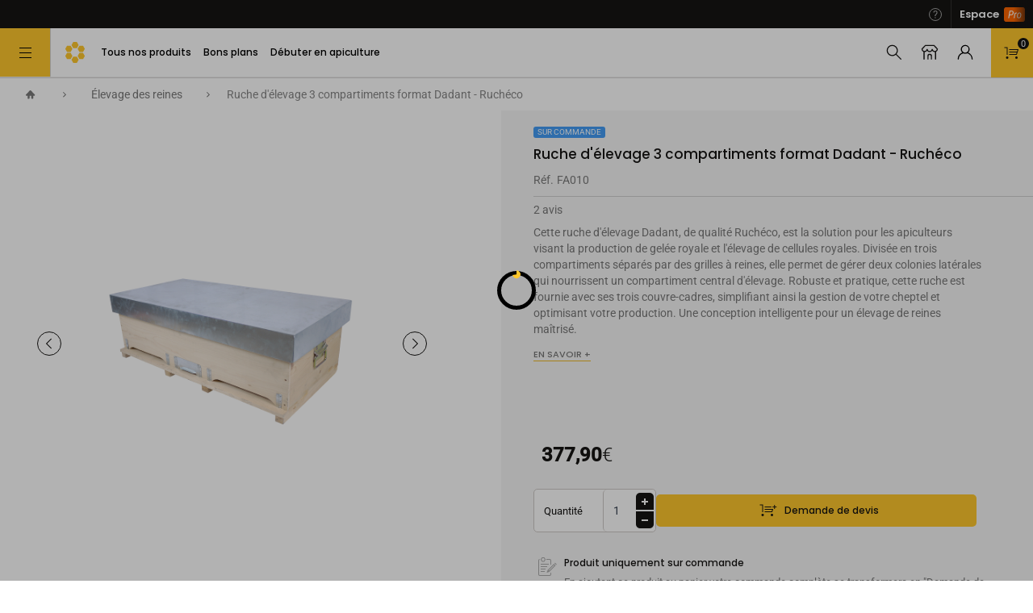

--- FILE ---
content_type: text/css
request_url: https://www.icko-apiculture.com/static/version1768865799/frontend/Sutunam/hyva/fr_FR/css/styles.min.css
body_size: 36587
content:
/*! modern-normalize v1.1.0 | MIT License | https://github.com/sindresorhus/modern-normalize */
@-webkit-keyframes fadeout{0%{opacity:1;bottom:30px}25%{opacity:.8;bottom:25px}50%{opacity:.5;bottom:20px}75%{opacity:.3;bottom:15px}to{opacity:0;bottom:5px}}@keyframes fadeout{0%{opacity:1;bottom:30px}25%{opacity:.8;bottom:25px}50%{opacity:.5;bottom:20px}75%{opacity:.3;bottom:15px}to{opacity:0;bottom:5px}}@-webkit-keyframes prixClipFix{0%{-webkit-clip-path:polygon(50% 50%,0 0,0 0,0 0,0 0,0 0);clip-path:polygon(50% 50%,0 0,0 0,0 0,0 0,0 0)}25%{-webkit-clip-path:polygon(50% 50%,0 0,100% 0,100% 0,100% 0,100% 0);clip-path:polygon(50% 50%,0 0,100% 0,100% 0,100% 0,100% 0)}50%{-webkit-clip-path:polygon(50% 50%,0 0,100% 0,100% 100%,100% 100%,100% 100%);clip-path:polygon(50% 50%,0 0,100% 0,100% 100%,100% 100%,100% 100%)}75%{-webkit-clip-path:polygon(50% 50%,0 0,100% 0,100% 100%,0 100%,0 100%);clip-path:polygon(50% 50%,0 0,100% 0,100% 100%,0 100%,0 100%)}to{-webkit-clip-path:polygon(50% 50%,0 0,100% 0,100% 100%,0 100%,0 0);clip-path:polygon(50% 50%,0 0,100% 0,100% 100%,0 100%,0 0)}}@keyframes prixClipFix{0%{-webkit-clip-path:polygon(50% 50%,0 0,0 0,0 0,0 0,0 0);clip-path:polygon(50% 50%,0 0,0 0,0 0,0 0,0 0)}25%{-webkit-clip-path:polygon(50% 50%,0 0,100% 0,100% 0,100% 0,100% 0);clip-path:polygon(50% 50%,0 0,100% 0,100% 0,100% 0,100% 0)}50%{-webkit-clip-path:polygon(50% 50%,0 0,100% 0,100% 100%,100% 100%,100% 100%);clip-path:polygon(50% 50%,0 0,100% 0,100% 100%,100% 100%,100% 100%)}75%{-webkit-clip-path:polygon(50% 50%,0 0,100% 0,100% 100%,0 100%,0 100%);clip-path:polygon(50% 50%,0 0,100% 0,100% 100%,0 100%,0 100%)}to{-webkit-clip-path:polygon(50% 50%,0 0,100% 0,100% 100%,0 100%,0 0);clip-path:polygon(50% 50%,0 0,100% 0,100% 100%,0 100%,0 0)}}html{-moz-tab-size:4;-o-tab-size:4;tab-size:4;-webkit-text-size-adjust:100%;font-family:ui-sans-serif,system-ui,-apple-system,BlinkMacSystemFont,"Segoe UI",Roboto,"Helvetica Neue",Arial,"Noto Sans",sans-serif,"Apple Color Emoji","Segoe UI Emoji","Segoe UI Symbol","Noto Color Emoji";line-height:1.5}body{margin:0;font-family:system-ui,-apple-system,'Segoe UI',Roboto,Helvetica,Arial,sans-serif,'Apple Color Emoji','Segoe UI Emoji';line-height:inherit}hr{height:0;color:inherit}abbr[title]{-webkit-text-decoration:underline dotted;text-decoration:underline dotted}code,kbd,pre,samp{font-size:1em}small{font-size:80%}sub,sup{font-size:75%;line-height:0;position:relative;vertical-align:baseline}sub{bottom:-.25em}sup{top:-.5em}table{text-indent:0;border-color:inherit;border-collapse:collapse}button,input,optgroup,textarea{font-family:inherit;font-size:100%;margin:0}select{font-size:100%;margin:0}button,select{text-transform:none}[type=button],[type=reset],[type=submit],button{-webkit-appearance:button}::-moz-focus-inner{border-style:none;padding:0}:-moz-ui-invalid{box-shadow:none}legend{padding:0}progress{vertical-align:baseline}::-webkit-inner-spin-button,::-webkit-outer-spin-button{height:auto}[type=search]{outline-offset:-2px}::-webkit-search-decoration{-webkit-appearance:none}::-webkit-file-upload-button{-webkit-appearance:button;font:inherit}summary{display:list-item}blockquote,dd,dl,figure,h1,h2,h3,h4,h5,h6,hr,p,pre{margin:0}button{background-color:transparent;background-image:none}fieldset,ol,ul{margin:0;padding:0}ol,ul{list-style:none}*,::after,::before{box-sizing:border-box;border-width:0;border-style:solid;border-color:currentColor;--tw-translate-x: 0;--tw-translate-y: 0;--tw-rotate: 0;--tw-skew-x: 0;--tw-skew-y: 0;--tw-scale-x: 1;--tw-scale-y: 1;--tw-transform: translateX(var(--tw-translate-x)) translateY(var(--tw-translate-y)) rotate(var(--tw-rotate)) skewX(var(--tw-skew-x)) skewY(var(--tw-skew-y)) scaleX(var(--tw-scale-x)) scaleY(var(--tw-scale-y));--tw-border-opacity: 1;border-color:rgba(229,231,235,var(--tw-border-opacity));--tw-ring-inset: var(--tw-empty,/*!*/ /*!*/);--tw-ring-offset-width: 0px;--tw-ring-offset-color: #fff;--tw-ring-color: rgba(59, 130, 246, 0.5);--tw-ring-offset-shadow: 0 0 #0000;--tw-ring-shadow: 0 0 #0000;--tw-shadow: 0 0 #0000;--tw-blur: var(--tw-empty,/*!*/ /*!*/);--tw-brightness: var(--tw-empty,/*!*/ /*!*/);--tw-contrast: var(--tw-empty,/*!*/ /*!*/);--tw-grayscale: var(--tw-empty,/*!*/ /*!*/);--tw-hue-rotate: var(--tw-empty,/*!*/ /*!*/);--tw-invert: var(--tw-empty,/*!*/ /*!*/);--tw-saturate: var(--tw-empty,/*!*/ /*!*/);--tw-sepia: var(--tw-empty,/*!*/ /*!*/);--tw-drop-shadow: var(--tw-empty,/*!*/ /*!*/);--tw-filter: var(--tw-blur) var(--tw-brightness) var(--tw-contrast) var(--tw-grayscale) var(--tw-hue-rotate) var(--tw-invert) var(--tw-saturate) var(--tw-sepia) var(--tw-drop-shadow)}hr{border-top-width:1px}img{border-style:solid}textarea{resize:vertical}[role=button],button{cursor:pointer}:-moz-focusring{outline:auto}h1,h2,h3,h4,h5,h6{font-size:inherit;font-weight:inherit}a{color:inherit;text-decoration:inherit}button,input,optgroup,select,textarea{padding:0;line-height:inherit;color:inherit}code,kbd,pre,samp{font-family:ui-monospace,SFMono-Regular,Menlo,Monaco,Consolas,"Liberation Mono","Courier New",monospace}audio,canvas,embed,iframe,img,object,svg,video{display:block;vertical-align:middle}img,video{max-width:100%;height:auto}[hidden]{display:none}[multiple],[type=date],[type=datetime-local],[type=email],[type=month],[type=number],[type=password],[type=search],[type=tel],[type=text],[type=time],[type=url],[type=week],textarea{-webkit-appearance:none;-moz-appearance:none;appearance:none;background-color:#fff;border-color:#6b7280;border-width:1px;border-radius:0;padding:.5rem .75rem;font-size:1rem;line-height:1.5rem}select{background-color:#fff;border-color:#6b7280;border-radius:0}[multiple]:focus,[type=date]:focus,[type=datetime-local]:focus,[type=email]:focus,[type=month]:focus,[type=number]:focus,[type=password]:focus,[type=search]:focus,[type=tel]:focus,[type=text]:focus,[type=time]:focus,[type=url]:focus,[type=week]:focus,select:focus,textarea:focus{outline-offset:2px;--tw-ring-inset: var(--tw-empty,/*!*/ /*!*/);--tw-ring-offset-width: 0px;--tw-ring-offset-color: #fff;--tw-ring-color: #2563eb;--tw-ring-offset-shadow: var(--tw-ring-inset) 0 0 0 var(--tw-ring-offset-width) var(--tw-ring-offset-color);--tw-ring-shadow: var(--tw-ring-inset) 0 0 0 calc(1px + var(--tw-ring-offset-width)) var(--tw-ring-color);box-shadow:var(--tw-ring-offset-shadow),var(--tw-ring-shadow),var(--tw-shadow, 0 0 #0000)}input::-moz-placeholder,textarea::-moz-placeholder{color:#6b7280;opacity:1}input:-ms-input-placeholder,textarea:-ms-input-placeholder{color:#6b7280;opacity:1}input::placeholder,textarea::placeholder{color:#6b7280;opacity:1}::-webkit-datetime-edit-fields-wrapper{padding:0}::-webkit-date-and-time-value{min-height:1.5em}select{background-image:url("data:image/svg+xml,%3csvg xmlns='http://www.w3.org/2000/svg' fill='none' viewBox='0 0 20 20'%3e%3cpath stroke='%236b7280' stroke-linecap='round' stroke-linejoin='round' stroke-width='1.5' d='M6 8l4 4 4-4'/%3e%3c/svg%3e");background-position:right .5rem center;background-repeat:no-repeat;background-size:1.5em 1.5em;padding-right:none;border-color:rgba(121,121,121,.3);border-radius:.31rem;padding:.687rem .9375rem;font-size:.81rem;line-height:1.25rem;font-family:Roboto}[multiple]{background-image:initial;background-position:initial;background-repeat:unset;background-size:initial;padding-right:.75rem;-webkit-print-color-adjust:unset;color-adjust:unset}[type=checkbox],[type=radio],select{-webkit-appearance:none;-moz-appearance:none;appearance:none;-webkit-print-color-adjust:exact;color-adjust:exact;border-width:1px}[type=checkbox],[type=radio]{padding:0;display:inline-block;vertical-align:middle;background-origin:border-box;-webkit-user-select:none;-moz-user-select:none;-ms-user-select:none;user-select:none;flex-shrink:0;height:1rem;width:1rem;background-color:#fff;border-color:#6b7280}[type=checkbox]{border-radius:0}[type=radio]{border-radius:100%}[type=checkbox]:focus,[type=radio]:focus{--tw-ring-inset: var(--tw-empty,/*!*/ /*!*/);--tw-ring-offset-width: 2px;--tw-ring-offset-color: #fff;--tw-ring-color: #2563eb;--tw-ring-offset-shadow: var(--tw-ring-inset) 0 0 0 var(--tw-ring-offset-width) var(--tw-ring-offset-color);--tw-ring-shadow: var(--tw-ring-inset) 0 0 0 calc(2px + var(--tw-ring-offset-width)) var(--tw-ring-color);box-shadow:var(--tw-ring-offset-shadow),var(--tw-ring-shadow),var(--tw-shadow, 0 0 #0000)}[type=radio]:checked{border-color:transparent;background-size:100% 100%;background-position:center;background-repeat:no-repeat;background-image:url("data:image/svg+xml,%3csvg viewBox='0 0 16 16' fill='white' xmlns='http://www.w3.org/2000/svg'%3e%3ccircle cx='8' cy='8' r='3'/%3e%3c/svg%3e")}[type=checkbox]:checked:hover,[type=radio]:checked:hover{border-color:transparent;background-color:currentColor}[type=checkbox]:indeterminate{background-image:url("data:image/svg+xml,%3csvg xmlns='http://www.w3.org/2000/svg' fill='none' viewBox='0 0 16 16'%3e%3cpath stroke='white' stroke-linecap='round' stroke-linejoin='round' stroke-width='2' d='M4 8h8'/%3e%3c/svg%3e");border-color:transparent;background-color:currentColor;background-size:100% 100%;background-position:center;background-repeat:no-repeat}[type=checkbox]:indeterminate:focus,[type=checkbox]:indeterminate:hover{border-color:transparent;background-color:currentColor}[type=file]{background:unset;border-color:inherit;border-width:0;border-radius:0;padding:0;font-size:unset;line-height:inherit}[type=file]:focus{outline:1px auto -webkit-focus-ring-color}.container{width:100%}@media (min-width:300px){.container{max-width:300px}}@media (min-width:620px){.container{max-width:620px}}@media (min-width:720px){.container{max-width:720px}}@media (min-width:1200px){.container{max-width:1200px}}@media (min-width:1300px){.container{max-width:1300px}}@media (min-width:1900px){.container{max-width:1900px}}.prose{color:#374151;max-width:65ch;font-size:1rem;line-height:1.75}.prose [class~=lead]{color:#4b5563;font-size:1.25em;line-height:1.6;margin-top:1.2em;margin-bottom:1.2em}.prose a,.prose blockquote{font-weight:500;color:#111827}.prose a{text-decoration:underline}.prose strong{color:#111827;font-weight:600}.prose ol{counter-reset:list-counter;margin-top:1.25em;margin-bottom:1.25em}.prose ol>li{counter-increment:list-counter}.prose ol>li::before{content:counter(list-counter) ".";position:absolute;font-weight:400;color:#6b7280;left:0}.prose ol>li,.prose ul>li{position:relative;padding-left:1.75em}.prose ul>li::before{content:"";position:absolute;background-color:#d1d5db;border-radius:50%;width:.375em;height:.375em;top:calc(.875em - .1875em);left:.25em}.prose hr{border-color:#e5e7eb;border-top-width:1px;margin-top:3em;margin-bottom:3em}.prose blockquote{font-style:italic;border-left-width:.25rem;border-left-color:#e5e7eb;quotes:"\201C""\201D""\2018""\2019";margin-top:1.6em;margin-bottom:1.6em;padding-left:1em}.prose blockquote p:first-of-type::before{content:open-quote}.prose blockquote p:last-of-type::after{content:close-quote}.prose h1{font-weight:800;font-size:2.25em;margin-top:0;margin-bottom:.8888889em;line-height:1.1111111}.prose h2{font-weight:700;font-size:1.5em;margin-top:2em;margin-bottom:1em;line-height:1.3333333}.prose h3{font-weight:600;font-size:1.25em;margin-top:1.6em;margin-bottom:.6em;line-height:1.6}.prose h4{font-weight:600;margin-top:1.5em;margin-bottom:.5em;line-height:1.5}.prose figure figcaption{color:#6b7280;font-size:.875em;line-height:1.4285714;margin-top:.8571429em}.prose code{font-weight:600;font-size:.875em}.prose code::after,.prose code::before{content:"`"}.prose a code,.prose code,.prose h1,.prose h2,.prose h3,.prose h4,.prose thead{color:#111827}.prose pre,.prose table{font-size:.875em;line-height:1.7142857}.prose pre{color:#e5e7eb;background-color:#1f2937;overflow-x:auto;margin-top:1.7142857em;margin-bottom:1.7142857em;border-radius:.375rem;padding:.8571429em 1.1428571em}.prose pre code{background-color:transparent;border-width:0;border-radius:0;padding:0;font-weight:400;color:inherit;font-size:inherit;font-family:inherit;line-height:inherit}.prose pre code::after,.prose pre code::before{content:""}.prose table{width:100%;table-layout:auto;text-align:left;margin-top:2em;margin-bottom:2em}.prose thead{font-weight:600;border-bottom-width:1px;border-bottom-color:#d1d5db}.prose thead th{vertical-align:bottom;padding-right:.5714286em;padding-bottom:.5714286em;padding-left:.5714286em}.prose tbody tr{border-bottom-width:1px;border-bottom-color:#e5e7eb}.prose tbody tr:last-child{border-bottom-width:0}.prose tbody td{vertical-align:top;padding:.5714286em}.prose p,.prose ul{margin-top:1.25em;margin-bottom:1.25em}.prose figure,.prose img,.prose video{margin-top:2em;margin-bottom:2em}.prose figure>*{margin-top:0;margin-bottom:0}.prose h2 code{font-size:.875em}.prose h3 code{font-size:.9em}.prose li{margin-top:.5em;margin-bottom:.5em}.prose ol ol,.prose ol ul,.prose ul ol,.prose ul ul,.prose>ul>li p{margin-top:.75em;margin-bottom:.75em}.prose>ul>li>:first-child{margin-top:1.25em}.prose>ul>li>:last-child{margin-bottom:1.25em}.prose>ol>li>:first-child{margin-top:1.25em}.prose>ol>li>:last-child{margin-bottom:1.25em}.prose h2+*,.prose h3+*,.prose h4+*,.prose hr+*{margin-top:0}.prose tbody td:first-child,.prose thead th:first-child{padding-left:0}.prose tbody td:last-child,.prose thead th:last-child{padding-right:0}.prose>:first-child{margin-top:0}.prose>:last-child{margin-bottom:0}.sr-only{position:absolute;width:1px;height:1px;padding:0;margin:-1px;overflow:hidden;clip:rect(0,0,0,0);white-space:nowrap;border-width:0}.glider.draggable .glider-slide img,.pointer-events-none{pointer-events:none}.visible{visibility:visible}.\!visible{visibility:visible!important}.invisible{visibility:hidden}.static{position:static}.fixed{position:fixed}.absolute{position:absolute}.relative{position:relative}.sticky{position:-webkit-sticky;position:sticky}.inset-0{right:0;left:0}.inset-0,.inset-y-0{top:0;bottom:0}.left-px{left:1px}.bottom-0{bottom:0}.right-1{right:.25rem}.top-1\/2{top:50%}.top-2{top:.5rem}.right-2{right:.5rem}.top-0{top:0}.left-0{left:0}.right-0{right:0}.top-full{top:100%}.-top-5\.5{top:-1.375rem}.-top-5{top:-1.25rem}.-bottom-1{bottom:-.25rem}.left-1\/2{left:50%}.top-\[50\%\]{top:50%}.top-1\.75{top:.4375rem}.top-1{top:.25rem}.top-\[44px\]{top:44px}.top-5{top:1.25rem}.left-1{left:.25rem}.-bottom-2{bottom:-.5rem}.-left-4\.5{left:-1.125rem}.-left-4{left:-1rem}.top-1\/3{top:33.333333%}.bottom-40{bottom:10rem}.left-70{left:17.5rem}.-top-0{top:0}.-left-2x{left:-200%}.top-14{top:3.5rem}.-left-2{left:-.5rem}.top-2\.5{top:.625rem}.top-px{top:1px}.-left-6{left:-1.5rem}.top-10{top:2.5rem}.-top-1{top:-.25rem}.left-16{left:4rem}.top-4{top:1rem}.-top-2\.5{top:-.625rem}.-top-2{top:-.5rem}.right-0\.5{right:.125rem}.-left-3{left:-.75rem}.left-12\.5{left:3.125rem}.top-0\.5{top:.125rem}.left-12{left:3rem}.-right-1\.5{right:-.375rem}.-right-1{right:-.25rem}.-top-0\.5{top:-.125rem}.right-4{right:1rem}.bottom-4{bottom:1rem}.top-6{top:1.5rem}.right-6{right:1.5rem}.bottom-7\.5{bottom:1.875rem}.bottom-7{bottom:1.75rem}.-top-24{top:-6rem}.right-8{right:2rem}.top-1\.5{top:.375rem}.left-28{left:7rem}.bottom-1{bottom:.25rem}.right-1\/2{right:50%}.-left-0\.5{left:-.125rem}.-top-0\.75{top:-.1875rem}.-left-0{left:0}.left-1\.75{left:.4375rem}.bottom-5\.5{bottom:1.375rem}.right-2\.5{right:.625rem}.bottom-5{bottom:1.25rem}.top-\[calc\(55\%\)\]{top:calc(55%)}.-top-0\.2{top:.05rem}.-right-6{right:-1.5rem}.bottom-30{bottom:7.5rem}.bottom-2{bottom:.5rem}.z-50{z-index:50}.z-20{z-index:20}.z-40{z-index:40}.z-10{z-index:10}.z-30{z-index:30}.z-60{z-index:60}.-z-10{z-index:-10}.z-0{z-index:0}.z-\[-1\]{z-index:-1}.order-2{order:2}.order-1{order:1}.order-3{order:3}.col-span-6{grid-column:span 6/span 6}.col-span-3{grid-column:span 3/span 3}.col-span-2{grid-column:span 2/span 2}.col-span-12{grid-column:span 12/span 12}.col-span-1{grid-column:span 1/span 1}.col-span-4{grid-column:span 4/span 4}.float-right{float:right}.float-left{float:left}.-m-2{margin:-.5rem}.m-1{margin:.25rem}.m-auto{margin:auto}.m-2{margin:.5rem}.m-4{margin:1rem}.-m-4{margin:-1rem}.-m-3{margin:-.75rem}.mx-5{margin-left:1.25rem;margin-right:1.25rem}.my-4{margin-top:1rem;margin-bottom:1rem}.mx-auto{margin-left:auto;margin-right:auto}.my-2{margin-top:.5rem;margin-bottom:.5rem}.my-8{margin-top:2rem;margin-bottom:2rem}.-mx-2{margin-left:-.5rem;margin-right:-.5rem}.my-1{margin-top:.25rem;margin-bottom:.25rem}.mx-1{margin-left:.25rem;margin-right:.25rem}.my-3{margin-top:.75rem;margin-bottom:.75rem}.mx-0{margin-left:0;margin-right:0}.mx-6{margin-left:1.5rem;margin-right:1.5rem}.mx-2\.5{margin-left:.625rem;margin-right:.625rem}.mx-2{margin-left:.5rem;margin-right:.5rem}.my-6{margin-top:1.5rem;margin-bottom:1.5rem}.my-4\.5{margin-top:1.125rem;margin-bottom:1.125rem}.mx-\[10px\]{margin-left:10px;margin-right:10px}.mx-4{margin-left:1rem;margin-right:1rem}.-mx-1{margin-left:-.25rem;margin-right:-.25rem}.my-5{margin-top:1.25rem;margin-bottom:1.25rem}.-mx-4{margin-left:-1rem;margin-right:-1rem}.my-12{margin-top:3rem;margin-bottom:3rem}.my-px{margin-top:1px;margin-bottom:1px}.mx-20{margin-left:5rem;margin-right:5rem}.mx-15{margin-left:3.75rem;margin-right:3.75rem}.mt-4{margin-top:1rem}.mr-20{margin-right:5rem}.mb-20{margin-bottom:5rem}.mt-5{margin-top:1.25rem}.mr-2{margin-right:.5rem}.mt-1{margin-top:.25rem}.ml-2{margin-left:.5rem}.mt-12{margin-top:3rem}.mb-1{margin-bottom:.25rem}.mb-4{margin-bottom:1rem}.ml-auto{margin-left:auto}.mb-5{margin-bottom:1.25rem}.mt-8{margin-top:2rem}.mt-7\.5{margin-top:1.875rem}.mt-7{margin-top:1.75rem}.mr-4{margin-right:1rem}.mb-12{margin-bottom:3rem}.mt-2{margin-top:.5rem}.mt-6{margin-top:1.5rem}.mb-3{margin-bottom:.75rem}.-mr-1{margin-right:-.25rem}.mr-1\.25{margin-right:.3125rem}.mr-1{margin-right:.25rem}.-mt-6{margin-top:-1.5rem}.mr-3{margin-right:.75rem}.ml-2\.5{margin-left:.625rem}.-mt-4{margin-top:-1rem}.mb-2{margin-bottom:.5rem}.mr-10{margin-right:2.5rem}.mr-auto{margin-right:auto}.mt-px{margin-top:1px}.mb-1\.5{margin-bottom:.375rem}.mb-1\.25{margin-bottom:.3125rem}.ml-0\.5{margin-left:.125rem}.ml-0{margin-left:0}.mt-3{margin-top:.75rem}.mb-5\.25{margin-bottom:1.3125rem}.ml-12{margin-left:3rem}.mr-\[calc\(\(100vw-100px\)\/12\*2-60px\)\]{margin-right:calc((100vw - 100px)/12*2 - 60px)}.ml-\[calc\(\(100vw-100px\)\/12\)\]{margin-left:calc((100vw - 100px)/12)}.mb-\[0\.625rem\]{margin-bottom:.625rem}.ml-20{margin-left:5rem}.mr-6{margin-right:1.5rem}.mt-\[0\.3125rem\]{margin-top:.3125rem}.ml-4{margin-left:1rem}.ml-1\.25{margin-left:.3125rem}.ml-1{margin-left:.25rem}.mt-2\.5{margin-top:.625rem}.mb-2\.5,[data-content-type=row]>div{margin-bottom:.625rem}.mt-10{margin-top:2.5rem}.-ml-2{margin-left:-.5rem}.-mt-1\.75{margin-top:-.4375rem}.-mt-1{margin-top:-.25rem}.-mb-px{margin-bottom:-1px}.mt-1\.5{margin-top:.375rem}.-mt-9{margin-top:-2.25rem}.ml-1\.5{margin-left:.375rem}.-mt-8{margin-top:-2rem}.ml-6\.5{margin-left:1.625rem}.ml-6{margin-left:1.5rem}.mt-5\.5{margin-top:1.375rem}.ml-5{margin-left:1.25rem}.mr-3\.5{margin-right:.875rem}.mr-2\.5{margin-right:.625rem}.mt-1\.25{margin-top:.3125rem}.mb-8{margin-bottom:2rem}.mb-0\.5{margin-bottom:.125rem}.mb-0{margin-bottom:0}.mb-10{margin-bottom:2.5rem}.-mt-1\.5{margin-top:-.375rem}.ml-0\.6{margin-left:.12rem}.mb-6{margin-bottom:1.5rem}.mt-3\.25{margin-top:.8125rem}.mt-11\.25{margin-top:2.8125rem}.mt-11{margin-top:2.75rem}.-mr-4{margin-right:-1rem}.ml-8{margin-left:2rem}.ml-3{margin-left:.75rem}.-ml-px{margin-left:-1px}.-mt-7{margin-top:-1.75rem}.-ml-4{margin-left:-1rem}.mt-0\.5{margin-top:.125rem}.mt-0{margin-top:0}.mt-14\.75{margin-top:3.6875rem}.mt-14{margin-top:3.5rem}.mr-px{margin-right:1px}.ml-px{margin-left:1px}.-mr-2{margin-right:-.5rem}.ml-12\.5{margin-left:3.125rem}.mr-1\.5{margin-right:.375rem}.-mt-2{margin-top:-.5rem}.mt-auto{margin-top:auto}.mt-3\.75{margin-top:.9375rem}.mb-5\.75{margin-bottom:1.4375rem}.-ml-0\.5{margin-left:-.125rem}.-ml-0{margin-left:0}.-ml-1{margin-left:-.25rem}.mt-0\.375{margin-top:.09375rem}.-ml-1\.5{margin-left:-.375rem}.mb-9\.5{margin-bottom:2.375rem}.mb-9{margin-bottom:2.25rem}.mr-8{margin-right:2rem}.-mt-20{margin-top:-5rem}.-mt-12{margin-top:-3rem}.-ml-6{margin-left:-1.5rem}.ml-3\.75{margin-left:.9375rem}.mr-5{margin-right:1.25rem}.mr-7\.5{margin-right:1.875rem}.mr-7{margin-right:1.75rem}.box-border{box-sizing:border-box}.box-content{box-sizing:content-box}.block{display:block}.inline-block,[data-content-type=buttons] [data-content-type=button-item] a,[data-content-type=buttons] [data-content-type=button-item] button,[data-content-type=buttons] [data-content-type=button-item] div{display:inline-block}.inline{display:inline}.flex{display:flex}.inline-flex{display:inline-flex}.table{display:table}.table-caption{display:table-caption}.grid{display:grid}.inline-grid{display:inline-grid}.contents{display:contents}.hidden{display:none}.\!hidden{display:none!important}.h-36{height:9rem}.h-64{height:16rem}.h-0\.75{height:.1875rem}.h-0{height:0}.h-4\/5{height:80%}.h-6{height:1.5rem}.brand-brand-view #m-navigation-product-list-wrapper .products-grid ul li form,.h-full{height:100%}.h-48{height:12rem}.h-5{height:1.25rem}.h-8{height:2rem}.h-10{height:2.5rem}.h-auto{height:auto}.h-screen{height:100vh}.h-4{height:1rem}.h-2{height:.5rem}.h-25{height:6.25rem}.h-\[50px\]{height:50px}.h-\[50vh\]{height:50vh}.h-1{height:.25rem}.h-3{height:.75rem}.h-3\.75{height:.9375rem}.h-8\.75{height:2.1875rem}.h-1\.25{height:.3125rem}.h-20{height:5rem}.h-15{height:3.75rem}.h-2\.75{height:.687rem}.h-0\.5{height:.125rem}.h-9{height:2.25rem}.h-7\.5{height:1.875rem}.h-7{height:1.75rem}.h-px{height:1px}.h-4\.5{height:1.125rem}.h-33\.75{height:8.438rem}.h-3\.5{height:.875rem}.h-\[1\.5rem\]{height:1.5rem}.h-50{height:12.5rem}.h-40{height:10rem}.h-27\.5{height:6.875rem}.h-27{height:6.75rem}.h-22\.5{height:5.625rem}.h-22{height:5.5rem}.h-17\.5{height:4.375rem}.h-17{height:4.25rem}.h-16{height:4rem}.h-12{height:3rem}.h-1\.5{height:.375rem}.h-21{height:5.25rem}.h-\[31\.25rem\]{height:31.25rem}.max-h-screen{max-height:100vh}.max-h-\[18\.75rem\]{max-height:18.75rem}.max-h-\[16\.25rem\]{max-height:16.25rem}.max-h-full{max-height:100%}.max-h-48{max-height:12rem}.max-h-180{max-height:45rem}.max-h-0{max-height:0}.max-h-25{max-height:6.25rem}.max-h-\[4\.063rem\]{max-height:4.063rem}.min-h-\[16\.25rem\]{min-height:16.25rem}.min-h-0{min-height:0}.min-h-screen{min-height:100vh}.w-\[calc\(\(100vw-20\)\/6\*3-20px\)\]{width:calc((100vw - 20)/6*3 - 20px)}.w-full,[data-content-type=row][data-appearance=contained]{width:100%}.w-3\/4{width:75%}.w-4{width:1rem}.w-2\.5{width:.625rem}.w-2{width:.5rem}.w-max{width:-webkit-max-content;width:-moz-max-content;width:max-content}.w-50{width:12.5rem}.w-4\/5{width:80%}.w-6{width:1.5rem}.w-3\.75{width:.9375rem}.w-3{width:.75rem}.w-screen{width:100vw}.w-1\/3{width:33.333333%}.w-2\/3{width:66.666667%}.w-1\/2{width:50%}.w-5{width:1.25rem}.w-56{width:14rem}.w-64{width:16rem}.w-8{width:2rem}.w-10{width:2.5rem}.w-3\.5{width:.875rem}.w-auto{width:auto}.w-40{width:10rem}.w-\[calc\(\(100vw-100px\)\/12\*6\)\]{width:calc((100vw - 100px)/12*6)}.w-\[calc\(\(100vw-100px\)\/12\*3\)\]{width:calc((100vw - 100px)/12*3)}.w-25{width:6.25rem}.w-\[70px\]{width:70px}.w-4\/12{width:33.333333%}.w-\[calc\(100vw-20px\)\]{width:calc(100vw - 20px)}.w-1{width:.25rem}.w-0\.75{width:.1875rem}.w-0{width:0}.w-18{width:4.5rem}.w-5\.25{width:1.3125rem}.w-1\.25{width:.3125rem}.w-105{width:26.25rem}.w-20{width:5rem}.w-15{width:3.75rem}.w-2\.75{width:.687rem}.w-11\/12{width:91.666667%}.w-7\.5{width:1.875rem}.w-7{width:1.75rem}.w-80{width:20rem}.w-12\.5{width:3.125rem}.w-12{width:3rem}.w-37\.5{width:9.375rem}.w-37{width:9.25rem}.w-75{width:18.75rem}.w-70{width:17.5rem}.w-42\.5{width:10.625rem}.w-30{width:7.5rem}.w-4\.5{width:1.125rem}.w-\[calc\(100\%\*2\/3\+15px\)\]{width:calc(100%*2/3 + 15px)}.w-min{width:-webkit-min-content;width:-moz-min-content;width:min-content}.w-9\/12{width:75%}.w-7\/12{width:58.333333%}.w-5\/12{width:41.666667%}.w-\[calc\(95\%\)\]{width:calc(95%)}.w-8\/12{width:66.666667%}.w-32{width:8rem}.w-5\/6{width:83.333333%}.w-\[calc\(\(100vw-20px\)\/6\*4\+20px\)\]{width:calc((100vw - 20px)/6*4 + 20px)}.w-\[calc\(\(100vw-20px\)\/6\*4-10px\)\]{width:calc((100vw - 20px)/6*4 - 10px)}.w-px{width:1px}.w-117\.5{width:29.375rem}.w-\[calc\(100\%-20px\)\]{width:calc(100% - 20px)}.w-\[1\.5rem\]{width:1.5rem}.w-1\/6{width:16.666667%}.w-9{width:2.25rem}.w-3\/5{width:60%}.w-2\/5{width:40%}.w-4\/6{width:66.666667%}.w-\[calc\(50\%\+10px\)\]{width:calc(50% + 10px)}.w-16{width:4rem}.w-\[calc\(\(100vw-20px\)\/6\*4-20px\)\]{width:calc((100vw - 20px)/6*4 - 20px)}.w-\[calc\(100\%\*1\/3-15px\)\]{width:calc(100%*1/3 - 15px)}.w-55{width:13.75rem}.w-24{width:6rem}.w-22\.5{width:5.625rem}.w-22{width:5.5rem}.w-\[calc\(\(100vw-100px\)\/12\*5-60px\)\]{width:calc((100vw - 100px)/12*5 - 60px)}.w-17\.5{width:4.375rem}.w-17{width:4.25rem}.w-\[calc\(66\.66667\%-20px\)\]{width:calc(66.66667% - 20px)}.w-\[calc\(87\.5\%\)\]{width:calc(87.5%)}.w-\[calc\(93\%\)\]{width:calc(93%)}.w-9\/10{width:90%}.w-\[calc\(\(100vw-100px\)\/12\*2-40px\)\]{width:calc((100vw - 100px)/12*2 - 40px)}.w-0\.5{width:.125rem}.w-\[calc\(\(100vw-20px\)\/6\*3-15px\)\]{width:calc((100vw - 20px)/6*3 - 15px)}.w-1\.5{width:.375rem}.w-\[calc\(\(100vw-20px\)\/6\*4-120px\)\]{width:calc((100vw - 20px)/6*4 - 120px)}.w-39{width:9.75rem}.w-\[calc\(75\%-10px\)\]{width:calc(75% - 10px)}.w-10\/12{width:83.333333%}.min-w-\[30\%\]{min-width:30%}.max-w-screen-md{max-width:720px}.max-w-full{max-width:100%}.max-w-prose{max-width:65ch}.max-w-md{max-width:28rem}.max-w-screen-2xl{max-width:1900px}.max-w-\[680px\]{max-width:680px}.max-w-\[80\%\]{max-width:80%}.max-w-xl{max-width:36rem}.max-w-max{max-width:-webkit-max-content;max-width:-moz-max-content;max-width:max-content}.max-w-\[115px\]{max-width:115px}.max-w-185{max-width:46.25rem}.max-w-\[4\.063rem\]{max-width:4.063rem}.flex-1{flex:1 1 0%}.flex-none{flex:none}.flex-shrink-0{flex-shrink:0}.flex-shrink{flex-shrink:1}.flex-grow{flex-grow:1}.table-auto{table-layout:auto}.origin-top-left{transform-origin:top left}.origin-top-right{transform-origin:top right}.-translate-y-1\/2{--tw-translate-y: -50%;transform:var(--tw-transform)}.translate-y-1\.5{--tw-translate-y: 0.375rem;transform:var(--tw-transform)}.translate-y-1{--tw-translate-y: 0.25rem;transform:var(--tw-transform)}.-translate-x-full{--tw-translate-x: -100%;transform:var(--tw-transform)}.-translate-y-full{--tw-translate-y: -100%;transform:var(--tw-transform)}.-translate-y-8{--tw-translate-y: -2rem;transform:var(--tw-transform)}.-translate-x-1\/3{--tw-translate-x: -33.333333%;transform:var(--tw-transform)}.-translate-x-12{--tw-translate-x: -3rem;transform:var(--tw-transform)}.-translate-y-6{--tw-translate-y: -1.5rem;transform:var(--tw-transform)}.translate-y-full{--tw-translate-y: 100%;transform:var(--tw-transform)}.-translate-x-1\/2{--tw-translate-x: -50%;transform:var(--tw-transform)}.translate-x-full{--tw-translate-x: 100%;transform:var(--tw-transform)}.translate-x-0{--tw-translate-x: 0px;transform:var(--tw-transform)}.-translate-y-5{--tw-translate-y: -1.25rem;transform:var(--tw-transform)}.translate-y-10{--tw-translate-y: 2.5rem;transform:var(--tw-transform)}.translate-y-0{--tw-translate-y: 0px;transform:var(--tw-transform)}.-translate-y-12{--tw-translate-y: -3rem;transform:var(--tw-transform)}.-translate-y-2{--tw-translate-y: -0.5rem;transform:var(--tw-transform)}.translate-y-3{--tw-translate-y: 0.75rem;transform:var(--tw-transform)}.-translate-x-2x{--tw-translate-x: -200%;transform:var(--tw-transform)}.-translate-x-0{--tw-translate-x: 0px;transform:var(--tw-transform)}.translate-y-1\/2{--tw-translate-y: 50%;transform:var(--tw-transform)}.-translate-x-7\.5{--tw-translate-x: -1.875rem;transform:var(--tw-transform)}.-translate-x-7{--tw-translate-x: -1.75rem}.-translate-x-7,.-translate-y-7,.rotate-180{transform:var(--tw-transform)}.-translate-y-7{--tw-translate-y: -1.75rem}.rotate-180{--tw-rotate: 180deg}.rotate-90{--tw-rotate: 90deg}.rotate-135,.rotate-45,.rotate-90{transform:var(--tw-transform)}.rotate-45{--tw-rotate: 45deg}.rotate-135{--tw-rotate: 135deg}.rotate-0{--tw-rotate: 0deg}.-rotate-90,.rotate-0,.scale-90{transform:var(--tw-transform)}.-rotate-90{--tw-rotate: -90deg}.scale-90{--tw-scale-x: .9;--tw-scale-y: .9}.scale-100{--tw-scale-x: 1;--tw-scale-y: 1}.scale-100,.scale-110,.scale-125{transform:var(--tw-transform)}.scale-110{--tw-scale-x: 1.1;--tw-scale-y: 1.1}.scale-125{--tw-scale-x: 1.25;--tw-scale-y: 1.25}.scale-y-80{--tw-scale-y: .8}.scale-y-80,.transform{transform:var(--tw-transform)}.animate-fade-out{-webkit-animation:fadeout .3s linear 1 forwards;animation:fadeout .3s linear 1 forwards}.cursor-pointer,.product-info-main-configurable .configurable-item .head-item label{cursor:pointer}.cursor-default{cursor:default}.cursor-not-allowed{cursor:not-allowed}.glider.draggable .glider-slide img,.select-none{-webkit-user-select:none;-moz-user-select:none;-ms-user-select:none;user-select:none}.resize{resize:both}.list-disc{list-style-type:disc}.appearance-none{-webkit-appearance:none;-moz-appearance:none;appearance:none}.grid-flow-row{grid-auto-flow:row}.grid-cols-1{grid-template-columns:repeat(1,minmax(0,1fr))}.grid-cols-3{grid-template-columns:repeat(3,minmax(0,1fr))}.grid-cols-2{grid-template-columns:repeat(2,minmax(0,1fr))}.grid-cols-4{grid-template-columns:repeat(4,minmax(0,1fr))}.grid-cols-7{grid-template-columns:repeat(7,minmax(0,1fr))}.grid-cols-5{grid-template-columns:repeat(5,minmax(0,1fr))}.flex-row{flex-direction:row}.flex-col{flex-direction:column}.flex-col-reverse{flex-direction:column-reverse}.flex-wrap{flex-wrap:wrap}.flex-nowrap{flex-wrap:nowrap}.content-center{align-content:center}.items-start{align-items:flex-start}.items-end{align-items:flex-end}.items-center{align-items:center}.items-baseline{align-items:baseline}.justify-start{justify-content:flex-start}.justify-end{justify-content:flex-end}.justify-center{justify-content:center}.justify-between{justify-content:space-between}.justify-around{justify-content:space-around}.gap-2{gap:.5rem}.gap-4{gap:1rem}.gap-2\.5{gap:.625rem}.gap-1\.5{gap:.375rem}.gap-1{gap:.25rem}.gap-5{gap:1.25rem}.gap-6{gap:1.5rem}.gap-8{gap:2rem}.gap-x-4{-moz-column-gap:1rem;column-gap:1rem}.gap-y-0{row-gap:0}.gap-y-1{row-gap:.25rem}.gap-x-1{-moz-column-gap:.25rem;column-gap:.25rem}.gap-y-7\.5{row-gap:1.875rem}.gap-x-0{-moz-column-gap:0;column-gap:0}.gap-y-7{row-gap:1.75rem}.gap-y-10{row-gap:2.5rem}.gap-x-\[0\.625rem\]{-moz-column-gap:.625rem;column-gap:.625rem}.gap-y-\[0\.3125rem\]{row-gap:.3125rem}.gap-x-2{-moz-column-gap:.5rem;column-gap:.5rem}.gap-y-4{row-gap:1rem}.gap-y-2{row-gap:.5rem}.gap-x-12{-moz-column-gap:3rem;column-gap:3rem}.space-y-4>:not([hidden])~:not([hidden]){--tw-space-y-reverse: 0;margin-top:calc(1rem*calc(1 - var(--tw-space-y-reverse)));margin-bottom:calc(1rem*var(--tw-space-y-reverse))}.space-x-2>:not([hidden])~:not([hidden]){--tw-space-x-reverse: 0;margin-right:calc(.5rem*var(--tw-space-x-reverse));margin-left:calc(.5rem*calc(1 - var(--tw-space-x-reverse)))}.space-x-1\.5>:not([hidden])~:not([hidden]){--tw-space-x-reverse: 0;margin-right:calc(.375rem*var(--tw-space-x-reverse));margin-left:calc(.375rem*calc(1 - var(--tw-space-x-reverse)))}.space-x-1>:not([hidden])~:not([hidden]){--tw-space-x-reverse: 0;margin-right:calc(.25rem*var(--tw-space-x-reverse));margin-left:calc(.25rem*calc(1 - var(--tw-space-x-reverse)))}.space-x-5>:not([hidden])~:not([hidden]){--tw-space-x-reverse: 0;margin-right:calc(1.25rem*var(--tw-space-x-reverse));margin-left:calc(1.25rem*calc(1 - var(--tw-space-x-reverse)))}.space-x-0\.5>:not([hidden])~:not([hidden]){--tw-space-x-reverse: 0;margin-right:calc(.125rem*var(--tw-space-x-reverse));margin-left:calc(.125rem*calc(1 - var(--tw-space-x-reverse)))}.space-x-0>:not([hidden])~:not([hidden]){--tw-space-x-reverse: 0;margin-right:calc(0px*var(--tw-space-x-reverse));margin-left:calc(0px*calc(1 - var(--tw-space-x-reverse)))}.space-x-6>:not([hidden])~:not([hidden]){--tw-space-x-reverse: 0;margin-right:calc(1.5rem*var(--tw-space-x-reverse));margin-left:calc(1.5rem*calc(1 - var(--tw-space-x-reverse)))}.space-x-3>:not([hidden])~:not([hidden]){--tw-space-x-reverse: 0;margin-right:calc(.75rem*var(--tw-space-x-reverse));margin-left:calc(.75rem*calc(1 - var(--tw-space-x-reverse)))}.space-y-px>:not([hidden])~:not([hidden]){--tw-space-y-reverse: 0;margin-top:calc(1px*calc(1 - var(--tw-space-y-reverse)));margin-bottom:calc(1px*var(--tw-space-y-reverse))}.space-y-1>:not([hidden])~:not([hidden]){--tw-space-y-reverse: 0;margin-top:calc(.25rem*calc(1 - var(--tw-space-y-reverse)));margin-bottom:calc(.25rem*var(--tw-space-y-reverse))}.space-y-0\.5>:not([hidden])~:not([hidden]){--tw-space-y-reverse: 0;margin-top:calc(.125rem*calc(1 - var(--tw-space-y-reverse)));margin-bottom:calc(.125rem*var(--tw-space-y-reverse))}.space-y-0>:not([hidden])~:not([hidden]){--tw-space-y-reverse: 0;margin-top:calc(0px*calc(1 - var(--tw-space-y-reverse)));margin-bottom:calc(0px*var(--tw-space-y-reverse))}.space-y-6>:not([hidden])~:not([hidden]){--tw-space-y-reverse: 0;margin-top:calc(1.5rem*calc(1 - var(--tw-space-y-reverse)));margin-bottom:calc(1.5rem*var(--tw-space-y-reverse))}.space-y-7>:not([hidden])~:not([hidden]){--tw-space-y-reverse: 0;margin-top:calc(1.75rem*calc(1 - var(--tw-space-y-reverse)));margin-bottom:calc(1.75rem*var(--tw-space-y-reverse))}.space-y-2\.5>:not([hidden])~:not([hidden]){--tw-space-y-reverse: 0;margin-top:calc(.625rem*calc(1 - var(--tw-space-y-reverse)));margin-bottom:calc(.625rem*var(--tw-space-y-reverse))}.space-y-2>:not([hidden])~:not([hidden]){--tw-space-y-reverse: 0;margin-top:calc(.5rem*calc(1 - var(--tw-space-y-reverse)));margin-bottom:calc(.5rem*var(--tw-space-y-reverse))}.space-x-8>:not([hidden])~:not([hidden]){--tw-space-x-reverse: 0;margin-right:calc(2rem*var(--tw-space-x-reverse));margin-left:calc(2rem*calc(1 - var(--tw-space-x-reverse)))}.space-x-2\.5>:not([hidden])~:not([hidden]){--tw-space-x-reverse: 0;margin-right:calc(.625rem*var(--tw-space-x-reverse));margin-left:calc(.625rem*calc(1 - var(--tw-space-x-reverse)))}.space-x-4>:not([hidden])~:not([hidden]){--tw-space-x-reverse: 0;margin-right:calc(1rem*var(--tw-space-x-reverse));margin-left:calc(1rem*calc(1 - var(--tw-space-x-reverse)))}.space-y-5>:not([hidden])~:not([hidden]){--tw-space-y-reverse: 0;margin-top:calc(1.25rem*calc(1 - var(--tw-space-y-reverse)));margin-bottom:calc(1.25rem*var(--tw-space-y-reverse))}.space-x-px>:not([hidden])~:not([hidden]){--tw-space-x-reverse: 0;margin-right:calc(1px*var(--tw-space-x-reverse));margin-left:calc(1px*calc(1 - var(--tw-space-x-reverse)))}.space-y-10>:not([hidden])~:not([hidden]){--tw-space-y-reverse: 0;margin-top:calc(2.5rem*calc(1 - var(--tw-space-y-reverse)));margin-bottom:calc(2.5rem*var(--tw-space-y-reverse))}.divide-y>:not([hidden])~:not([hidden]){--tw-divide-y-reverse: 0;border-top-width:calc(1px*calc(1 - var(--tw-divide-y-reverse)));border-bottom-width:calc(1px*var(--tw-divide-y-reverse))}.divide-gray>:not([hidden])~:not([hidden]){--tw-divide-opacity: 1;border-color:rgba(206,202,199,var(--tw-divide-opacity))}.divide-gray-dark>:not([hidden])~:not([hidden]){--tw-divide-opacity: 1;border-color:rgba(121,121,121,var(--tw-divide-opacity))}.divide-gray-300>:not([hidden])~:not([hidden]){--tw-divide-opacity: 1;border-color:rgba(209,213,219,var(--tw-divide-opacity))}.divide-opacity-30>:not([hidden])~:not([hidden]){--tw-divide-opacity: 0.3}.self-end{align-self:flex-end}.self-center{align-self:center}.overflow-auto{overflow:auto}.overflow-hidden{overflow:hidden}.overflow-x-auto{overflow-x:auto}.overflow-y-auto{overflow-y:auto}.overflow-x-hidden{overflow-x:hidden}.overflow-y-hidden{overflow-y:hidden}.overflow-x-visible{overflow-x:visible}.overflow-x-scroll{overflow-x:scroll}.overscroll-y-contain{overscroll-behavior-y:contain}.truncate{overflow:hidden;text-overflow:ellipsis}.truncate,.whitespace-nowrap{white-space:nowrap}.break-words{overflow-wrap:break-word}.rounded,.rounded-5{border-radius:.3125rem}.rounded-3{border-radius:.1875rem}.rounded-sm{border-radius:.125rem}.rounded-lg{border-radius:.5rem}.rounded-full{border-radius:9999px}.rounded-\[3px\]{border-radius:3px}.rounded-13{border-radius:.813rem}.rounded-label{border-radius:.19rem}.rounded-10{border-radius:.625rem}.rounded-md{border-radius:.375rem}.rounded-\[0\.25rem\]{border-radius:.25rem}.rounded-l-3{border-top-left-radius:.1875rem;border-bottom-left-radius:.1875rem}.rounded-t{border-top-left-radius:.3125rem;border-top-right-radius:.3125rem}.rounded-b{border-bottom-right-radius:.3125rem;border-bottom-left-radius:.3125rem}.rounded-l-md{border-top-left-radius:.375rem;border-bottom-left-radius:.375rem}.rounded-r-md{border-top-right-radius:.375rem;border-bottom-right-radius:.375rem}.rounded-t-lg{border-top-left-radius:.5rem;border-top-right-radius:.5rem}.rounded-tl-md{border-top-left-radius:.375rem}.rounded-tr-md{border-top-right-radius:.375rem}.border,.border-1{border-width:1px}.border-3{border-width:3px}.border-8{border-width:8px}.border-2{border-width:2px}.border-0{border-width:0}.border-b{border-bottom-width:1px}.border-t{border-top-width:1px}.border-t-2{border-top-width:2px}.border-t-1{border-top-width:1px}.border-t-0{border-top-width:0}.border-t-\[5px\]{border-top-width:5px}.border-l{border-left-width:1px}.border-b-4{border-bottom-width:4px}.border-r-4{border-right-width:4px}.border-b-1{border-bottom-width:1px}.border-r{border-right-width:1px}.border-b-0{border-bottom-width:0}.border-r-0{border-right-width:0}.border-l-0{border-left-width:0}.border-l-2{border-left-width:2px}.border-l-4{border-left-width:4px}.border-b-2{border-bottom-width:2px}.border-t-3{border-top-width:3px}.border-solid{border-style:solid}.border-none{border-style:none}.border-gray-300,.border-gray-dark{--tw-border-opacity: 1;border-color:rgba(121,121,121,var(--tw-border-opacity))}.border-gray-300{border-color:rgba(209,213,219,var(--tw-border-opacity))}.border-transparent{border-color:transparent}.border-gray,.border-yellow{--tw-border-opacity: 1;border-color:rgba(206,202,199,var(--tw-border-opacity))}.border-yellow{border-color:rgba(255,199,44,var(--tw-border-opacity))}.border-gray-dark\/30{border-color:rgba(121,121,121,.3)}.border-red-500{--tw-border-opacity: 1;border-color:rgba(239,68,68,var(--tw-border-opacity))}.border-green-light,.border-skyblue{--tw-border-opacity: 1;border-color:rgba(109,176,243,var(--tw-border-opacity))}.border-green-light{border-color:rgba(81,214,184,var(--tw-border-opacity))}.border-orange-dark,.border-yellow-dark{--tw-border-opacity: 1;border-color:rgba(243,66,0,var(--tw-border-opacity))}.border-yellow-dark{border-color:rgba(240,185,36,var(--tw-border-opacity))}.border-\[\#428bca\],.border-\[\#ccc\]{--tw-border-opacity: 1;border-color:rgba(66,139,202,var(--tw-border-opacity))}.border-\[\#ccc\]{border-color:rgba(204,204,204,var(--tw-border-opacity))}.border-\[\#0282b7\],.border-gray-600{--tw-border-opacity: 1;border-color:rgba(2,130,183,var(--tw-border-opacity))}.border-gray-600{border-color:rgba(75,85,99,var(--tw-border-opacity))}.border-black,.border-white{--tw-border-opacity: 1;border-color:rgba(255,255,255,var(--tw-border-opacity))}.border-black{border-color:rgba(21,20,19,var(--tw-border-opacity))}.border-green-dark,.border-red{--tw-border-opacity: 1;border-color:rgba(243,68,3,var(--tw-border-opacity))}.border-green-dark{border-color:rgba(19,194,136,var(--tw-border-opacity))}.border-\[\#707070\],.border-blue-dark{--tw-border-opacity: 1;border-color:rgba(67,156,245,var(--tw-border-opacity))}.border-\[\#707070\]{border-color:rgba(112,112,112,var(--tw-border-opacity))}.border-\[\#ddd\],.border-green-400{--tw-border-opacity: 1;border-color:rgba(221,221,221,var(--tw-border-opacity))}.border-green-400{border-color:rgba(52,211,153,var(--tw-border-opacity))}.border-current{border-color:currentColor}.border-green,.border-orange{--tw-border-opacity: 1;border-color:rgba(255,142,14,var(--tw-border-opacity))}.border-green{border-color:rgba(120,211,190,var(--tw-border-opacity))}.border-gray-light,.border-green-500{--tw-border-opacity: 1;border-color:rgba(246,246,246,var(--tw-border-opacity))}.border-green-500{border-color:rgba(16,185,129,var(--tw-border-opacity))}.border-\[\#E5E7EB\],.border-gray-400{--tw-border-opacity: 1;border-color:rgba(229,231,235,var(--tw-border-opacity))}.border-gray-400{border-color:rgba(156,163,175,var(--tw-border-opacity))}.border-t-gray-dark\/30{border-top-color:rgba(121,121,121,.3)}.border-b-gray-dark\/30{border-bottom-color:rgba(121,121,121,.3)}.border-l-red{--tw-border-opacity: 1;border-left-color:rgba(243,68,3,var(--tw-border-opacity))}.border-r-red{--tw-border-opacity: 1;border-right-color:rgba(243,68,3,var(--tw-border-opacity))}.border-b-black{--tw-border-opacity: 1;border-bottom-color:rgba(21,20,19,var(--tw-border-opacity))}.border-opacity-30{--tw-border-opacity: 0.3}.border-opacity-50{--tw-border-opacity: 0.5}.border-opacity-100{--tw-border-opacity: 1}.bg-gray-100,.bg-gray-light{--tw-bg-opacity: 1;background-color:rgba(246,246,246,var(--tw-bg-opacity))}.bg-gray-100{background-color:rgba(243,244,246,var(--tw-bg-opacity))}.bg-yellow,.bg-yellow-dark{--tw-bg-opacity: 1;background-color:rgba(255,199,44,var(--tw-bg-opacity))}.bg-yellow-dark{background-color:rgba(240,185,36,var(--tw-bg-opacity))}.bg-black,.bg-white{--tw-bg-opacity: 1;background-color:rgba(21,20,19,var(--tw-bg-opacity))}.bg-white{background-color:rgba(255,255,255,var(--tw-bg-opacity))}.bg-transparent{background-color:transparent}.bg-gray-200,.bg-green-dark{--tw-bg-opacity: 1;background-color:rgba(229,231,235,var(--tw-bg-opacity))}.bg-green-dark{background-color:rgba(19,194,136,var(--tw-bg-opacity))}.bg-orange-dark,.bg-skyblue-dark{--tw-bg-opacity: 1;background-color:rgba(243,66,0,var(--tw-bg-opacity))}.bg-skyblue-dark{background-color:rgba(58,124,238,var(--tw-bg-opacity))}.bg-\[\#428bca\],.bg-red-light{--tw-bg-opacity: 1;background-color:rgba(212,60,60,var(--tw-bg-opacity))}.bg-\[\#428bca\]{background-color:rgba(66,139,202,var(--tw-bg-opacity))}.bg-\[\#000\],.bg-red-100{--tw-bg-opacity: 1;background-color:rgba(254,226,226,var(--tw-bg-opacity))}.bg-\[\#000\]{background-color:rgba(0,0,0,var(--tw-bg-opacity))}.bg-gray-dark\/50{background-color:rgba(121,121,121,.5)}.bg-black-dark{--tw-bg-opacity: 1;background-color:rgba(57,55,52,var(--tw-bg-opacity))}.bg-black\/80{background-color:rgba(21,20,19,.8)}.bg-gray-dark{--tw-bg-opacity: 1;background-color:rgba(121,121,121,var(--tw-bg-opacity))}.bg-blue-dark,.bg-red{--tw-bg-opacity: 1;background-color:rgba(243,68,3,var(--tw-bg-opacity))}.bg-blue-dark{background-color:rgba(67,156,245,var(--tw-bg-opacity))}.bg-gray-900,.bg-red-500{--tw-bg-opacity: 1;background-color:rgba(239,68,68,var(--tw-bg-opacity))}.bg-gray-900{background-color:rgba(17,24,39,var(--tw-bg-opacity))}.bg-\[\#428bcb\],.bg-blue{--tw-bg-opacity: 1;background-color:rgba(151,203,255,var(--tw-bg-opacity))}.bg-\[\#428bcb\]{background-color:rgba(66,139,203,var(--tw-bg-opacity))}.bg-white\/30{background-color:rgba(255,255,255,.3)}.bg-gray-600{--tw-bg-opacity: 1;background-color:rgba(75,85,99,var(--tw-bg-opacity))}.bg-green-500,.bg-orange{--tw-bg-opacity: 1;background-color:rgba(255,142,14,var(--tw-bg-opacity))}.bg-green-500{background-color:rgba(16,185,129,var(--tw-bg-opacity))}.bg-\[\#eee\],.bg-blue-700{--tw-bg-opacity: 1;background-color:rgba(29,78,216,var(--tw-bg-opacity))}.bg-\[\#eee\]{background-color:rgba(238,238,238,var(--tw-bg-opacity))}.bg-\[\#1979c3\],.bg-gray-400{--tw-bg-opacity: 1;background-color:rgba(25,121,195,var(--tw-bg-opacity))}.bg-gray-400{background-color:rgba(156,163,175,var(--tw-bg-opacity))}.bg-opacity-50{--tw-bg-opacity: 0.5}.bg-opacity-80{--tw-bg-opacity: 0.8}.bg-opacity-25{--tw-bg-opacity: 0.25}.bg-opacity-100{--tw-bg-opacity: 1}.bg-opacity-30{--tw-bg-opacity: 0.3}.bg-opacity-95{--tw-bg-opacity: 0.95}.bg-gradient-to-b{background-image:linear-gradient(to bottom,var(--tw-gradient-stops))}.bg-gradient-to-r{background-image:linear-gradient(to right,var(--tw-gradient-stops))}.from-\[\#2e9fd2\]{--tw-gradient-from: #2e9fd2;--tw-gradient-stops: var(--tw-gradient-from), var(--tw-gradient-to, rgba(46, 159, 210, 0))}.from-transparent{--tw-gradient-from: transparent;--tw-gradient-stops: var(--tw-gradient-from), var(--tw-gradient-to, rgba(0, 0, 0, 0))}.to-\[\#21759b\]{--tw-gradient-to: #21759b}.to-black{--tw-gradient-to: #151413}.bg-cover{background-size:cover}.fill-current{fill:currentColor}.fill-\[\#777\]{fill:#777}.stroke-current{stroke:currentColor}.stroke-1{stroke-width:1}.object-contain{-o-object-fit:contain;object-fit:contain}.object-cover{-o-object-fit:cover;object-fit:cover}.object-center{-o-object-position:center;object-position:center}.object-left{-o-object-position:left;object-position:left}.p-4{padding:1rem}.p-5{padding:1.25rem}.p-2{padding:.5rem}.p-6{padding:1.5rem}.p-0{padding:0}.p-1\.5{padding:.375rem}.p-1{padding:.25rem}.p-10{padding:2.5rem}.p-2\.5,[data-content-type=row]>div{padding:.625rem}.p-1\.25{padding:.3125rem}.p-3{padding:.75rem}.p-8{padding:2rem}.py-2{padding-top:.5rem;padding-bottom:.5rem}.py-3\.5{padding-top:.875rem;padding-bottom:.875rem}.py-3{padding-top:.75rem;padding-bottom:.75rem}.px-6{padding-left:1.5rem;padding-right:1.5rem}.py-6{padding-top:1.5rem;padding-bottom:1.5rem}.py-1{padding-top:.25rem;padding-bottom:.25rem}.py-4{padding-top:1rem;padding-bottom:1rem}.py-9\.5{padding-top:2.375rem;padding-bottom:2.375rem}.px-5{padding-left:1.25rem;padding-right:1.25rem}.py-9{padding-top:2.25rem;padding-bottom:2.25rem}.px-10{padding-left:2.5rem;padding-right:2.5rem}.py-5{padding-top:1.25rem;padding-bottom:1.25rem}.px-12\.5{padding-left:3.125rem;padding-right:3.125rem}.px-12{padding-left:3rem;padding-right:3rem}.py-8{padding-top:2rem;padding-bottom:2rem}.py-0{padding-top:0;padding-bottom:0}.px-8{padding-left:2rem;padding-right:2rem}.py-1\.25{padding-top:.3125rem;padding-bottom:.3125rem}.px-4{padding-left:1rem;padding-right:1rem}.px-2{padding-left:.5rem;padding-right:.5rem}.py-px{padding-top:1px;padding-bottom:1px}.px-1\.5{padding-left:.375rem;padding-right:.375rem}.px-1{padding-left:.25rem;padding-right:.25rem}.py-0\.5{padding-top:.125rem;padding-bottom:.125rem}.px-\[5px\]{padding-left:5px;padding-right:5px}.px-3{padding-left:.75rem;padding-right:.75rem}.px-18\.75{padding-left:4.6875rem;padding-right:4.6875rem}.px-18{padding-left:4.5rem;padding-right:4.5rem}.py-15{padding-top:3.75rem;padding-bottom:3.75rem}.px-2\.5{padding-left:.625rem;padding-right:.625rem}.py-2\.5{padding-top:.625rem;padding-bottom:.625rem}.py-\[0\.4375rem\]{padding-top:.4375rem;padding-bottom:.4375rem}.px-\[0\.4375rem\]{padding-left:.4375rem;padding-right:.4375rem}.py-2\.25{padding-top:.5625rem;padding-bottom:.5625rem}.px-3\.25{padding-left:.8125rem;padding-right:.8125rem}.px-1\.25{padding-left:.3125rem;padding-right:.3125rem}.px-13{padding-left:3.25rem;padding-right:3.25rem}.px-17\.5{padding-left:4.375rem;padding-right:4.375rem}.px-17{padding-left:4.25rem;padding-right:4.25rem}.py-1\.75{padding-top:.4375rem;padding-bottom:.4375rem}.py-10{padding-top:2.5rem;padding-bottom:2.5rem}.py-1\.5{padding-top:.375rem;padding-bottom:.375rem}.px-3\.75{padding-left:.9375rem;padding-right:.9375rem}.py-2\.75{padding-top:.687rem;padding-bottom:.687rem}.px-0{padding-left:0;padding-right:0}.py-7{padding-top:1.75rem;padding-bottom:1.75rem}.px-7{padding-left:1.75rem;padding-right:1.75rem}.py-16{padding-top:4rem;padding-bottom:4rem}.py-7\.5{padding-top:1.875rem;padding-bottom:1.875rem}.py-\[0\.625rem\]{padding-top:.625rem;padding-bottom:.625rem}.px-px{padding-left:1px;padding-right:1px}.py-\[0\.375rem\]{padding-top:.375rem;padding-bottom:.375rem}.px-\[0\.938rem\]{padding-left:.938rem;padding-right:.938rem}.pt-4{padding-top:1rem}.pt-10{padding-top:2.5rem}.pb-14{padding-bottom:3.5rem}.pt-5{padding-top:1.25rem}.pt-2\.5{padding-top:.625rem}.pt-2{padding-top:.5rem}.pt-14{padding-top:3.5rem}.pt-7{padding-top:1.75rem}.pl-5{padding-left:1.25rem}.pr-4\.5{padding-right:1.125rem}.pr-4{padding-right:1rem}.pl-\[calc\(\(100vw-20px\)\/6-20px\)\]{padding-left:calc((100vw - 20px)/6 - 20px)}.pr-\[calc\(\(100vw-20px\)\/6\+20px\)\]{padding-right:calc((100vw - 20px)/6 + 20px)}.pt-11{padding-top:2.75rem}.pb-5{padding-bottom:1.25rem}.pb-12{padding-bottom:3rem}.pt-6\.5{padding-top:1.625rem}.pt-6{padding-top:1.5rem}.pt-8{padding-top:2rem}.pb-6{padding-bottom:1.5rem}.pb-2{padding-bottom:.5rem}.pt-1\.25{padding-top:.3125rem}.pt-1{padding-top:.25rem}.pr-5{padding-right:1.25rem}.pl-6{padding-left:1.5rem}.pr-2{padding-right:.5rem}.pb-4{padding-bottom:1rem}.pb-25{padding-bottom:6.25rem}.pt-8\.75{padding-top:2.1875rem}.pt-14\.25{padding-top:3.563rem}.pl-12\.5{padding-left:3.125rem}.pl-12{padding-left:3rem}.pr-3{padding-right:.75rem}.pt-3{padding-top:.75rem}.pb-2\.75{padding-bottom:.687rem}.pl-4{padding-left:1rem}.pb-15{padding-bottom:3.75rem}.pl-14{padding-left:3.5rem}.pt-11\.5{padding-top:2.875rem}.pr-6{padding-right:1.5rem}.pr-10{padding-right:2.5rem}.pl-2{padding-left:.5rem}.pt-\[0\.625rem\]{padding-top:.625rem}.pl-\[0\.938rem\]{padding-left:.938rem}.pt-0{padding-top:0}.pl-7\.5{padding-left:1.875rem}.pl-7{padding-left:1.75rem}.pl-3\.75{padding-left:.9375rem}.pl-3{padding-left:.75rem}.pr-12\.5{padding-right:3.125rem}.pb-10\.5{padding-bottom:2.625rem}.pr-12{padding-right:3rem}.pb-10{padding-bottom:2.5rem}.pt-3\.5{padding-top:.875rem}.pr-2\.5{padding-right:.625rem}.pb-2\.5{padding-bottom:.625rem}.pl-9{padding-left:2.25rem}.pt-9{padding-top:2.25rem}.pr-8\.75{padding-right:2.1875rem}.pr-8{padding-right:2rem}.pb-3{padding-bottom:.75rem}.pt-px{padding-top:1px}.pl-2\.5{padding-left:.625rem}.pb-\[calc\(50\%\)\]{padding-bottom:calc(50%)}.pl-0\.6{padding-left:.12rem}.pl-0{padding-left:0}.pr-3\.5{padding-right:.875rem}.pl-10{padding-left:2.5rem}.pt-16{padding-top:4rem}.pb-7{padding-bottom:1.75rem}.pt-12{padding-top:3rem}.pb-20{padding-bottom:5rem}.pr-1\.25{padding-right:.3125rem}.pr-1{padding-right:.25rem}.pl-\[17px\]{padding-left:17px}.pt-0\.5{padding-top:.125rem}.pl-\[calc\(\(100vw-20px\)\/6\)\]{padding-left:calc((100vw - 20px)/6)}.pr-\[calc\(\(100vw-20px\)\/6\)\]{padding-right:calc((100vw - 20px)/6)}.pb-1\.25{padding-bottom:.3125rem}.pb-1{padding-bottom:.25rem}.pt-7\.5{padding-top:1.875rem}.pl-8{padding-left:2rem}.pb-\[3rem\]{padding-bottom:3rem}.pl-1{padding-left:.25rem}.pb-8{padding-bottom:2rem}.pb-40{padding-bottom:10rem}.pt-25{padding-top:6.25rem}.pb-9{padding-bottom:2.25rem}.pt-11\.25{padding-top:2.8125rem}.pb-7\.5{padding-bottom:1.875rem}.pt-1\.5{padding-top:.375rem}.pt-19{padding-top:4.75rem}.pt-8\.5{padding-top:2.125rem}.pt-28{padding-top:7rem}.pr-\[calc\(\(100vw-20px\)\/6-10px\)\]{padding-right:calc((100vw - 20px)/6 - 10px)}.pt-20{padding-top:5rem}.pt-12\.5{padding-top:3.125rem}.pb-6\.5{padding-bottom:1.625rem}.order-details-items .payment-method table,.text-left{text-align:left}.text-center{text-align:center}.text-right{text-align:right}.align-top{vertical-align:top}.align-middle{vertical-align:middle}.font-roboto,body{font-family:'Roboto',sans-serif}.font-poppins{font-family:'Poppins',sans-serif}.text-desktop-3,.text-mobile-3{font-size:.85rem;line-height:1.25rem}.text-mobile-3{font-size:.75rem}.text-mobile-1{font-size:1.25rem;line-height:1.25}.text-mobile-2{font-size:.94rem;line-height:1.25rem}.text-base{font-size:1rem;line-height:1.5rem}.text-4xl{font-size:2.25rem;line-height:2.5rem}.text-3xl{font-size:1.875rem;line-height:2.25rem}.text-label{font-size:.81rem;line-height:1.25rem}.text-\[16px\]{font-size:16px}.text-xl{font-size:1.25rem;line-height:1.75rem}.text-sm{font-size:.875rem;line-height:1.25rem}.text-lg{font-size:1.125rem;line-height:1.75rem}.text-picto-mobile{font-size:.625rem;line-height:.75rem}.text-xs{font-size:.75rem;line-height:1rem}.text-desktop-2{font-size:1.375rem;line-height:1.36}.text-btn-sm{font-size:.69rem;line-height:1.25rem}.text-5xl,.text-7xl{font-size:4.5rem;line-height:1}.text-5xl{font-size:3rem}.text-\[14px\]{font-size:14px}.text-btn-mobile{font-size:.75rem;line-height:1.25rem}.text-price{font-size:1.5rem}.text-badge,.text-strikethrough-price{font-size:1.13rem;line-height:1.25rem}.text-badge{font-size:.69rem}.text-2xl{font-size:1.5rem;line-height:2rem}.text-desktop-1{font-size:2rem;line-height:1.25}.text-btn{font-size:.94rem;line-height:1.25rem}.text-\[22px\]{font-size:22px}.text-strikethrough-price-mobile{font-size:.88rem;line-height:1.25rem}.text-product-title{font-size:1.06rem;line-height:1.25rem}.amrewards-index-index .bottom-account-amrewards h2 span,.font-medium{font-weight:500}.font-semibold{font-weight:600}.default-style h2 span,.font-light,.wysiwyg-style h2 span{font-weight:300}.font-bold{font-weight:700}.font-thin{font-weight:100}.font-normal{font-weight:400}.uppercase{text-transform:uppercase}.normal-case{text-transform:none}.account .block-dashboard-addresses address,.not-italic{font-style:normal}.leading-relaxed{line-height:1.625}.leading-tight{line-height:1.25}.leading-1\.67{line-height:1.67}.leading-normal{line-height:1.5}.leading-loose{line-height:2}.leading-1\.54{line-height:1.54}.leading-\[0\.875rem\]{line-height:.875rem}.leading-none{line-height:1}.leading-7{line-height:1.75rem}.leading-6{line-height:1.5rem}.leading-extra-loose{line-height:2.31}.leading-1\.11{line-height:1.11}.leading-5{line-height:1.25rem}.leading-10{line-height:2.5rem}.tracking-0\.55{letter-spacing:.55px}.text-black,.text-gray-dark{--tw-text-opacity: 1;color:rgba(121,121,121,var(--tw-text-opacity))}.text-black{color:rgba(21,20,19,var(--tw-text-opacity))}.text-gray-300,.text-yellow{--tw-text-opacity: 1;color:rgba(209,213,219,var(--tw-text-opacity))}.text-yellow{color:rgba(255,199,44,var(--tw-text-opacity))}.text-gray-700,.text-gray-900{--tw-text-opacity: 1;color:rgba(17,24,39,var(--tw-text-opacity))}.text-gray-700{color:rgba(55,65,81,var(--tw-text-opacity))}.message a svg,.text-white{--tw-text-opacity: 1;color:rgba(255,255,255,var(--tw-text-opacity))}.text-gray-500,.text-red{--tw-text-opacity: 1;color:rgba(243,68,3,var(--tw-text-opacity))}.text-gray-500{color:rgba(107,114,128,var(--tw-text-opacity))}.text-green-light,.text-skyblue{--tw-text-opacity: 1;color:rgba(109,176,243,var(--tw-text-opacity))}.text-green-light{color:rgba(81,214,184,var(--tw-text-opacity))}.text-gray-600,.text-orange-dark{--tw-text-opacity: 1;color:rgba(243,66,0,var(--tw-text-opacity))}.text-gray-600{color:rgba(75,85,99,var(--tw-text-opacity))}.text-gray,.text-neutral{--tw-text-opacity: 1;color:rgba(38,34,30,var(--tw-text-opacity))}.text-gray{color:rgba(206,202,199,var(--tw-text-opacity))}.text-\[\#006BB4\],.text-\[\#006bb4\],.text-\[\#333\]{--tw-text-opacity: 1;color:rgba(0,107,180,var(--tw-text-opacity))}.text-\[\#333\]{color:rgba(51,51,51,var(--tw-text-opacity))}.text-\[cornflowerblue\]{--tw-text-opacity: 1;color:rgba(100,149,237,var(--tw-text-opacity))}.text-\[\#26221e\],.text-gray-800{--tw-text-opacity: 1;color:rgba(31,41,55,var(--tw-text-opacity))}.text-\[\#26221e\]{color:rgba(38,34,30,var(--tw-text-opacity))}.text-black-light,.text-green{--tw-text-opacity: 1;color:rgba(0,0,0,var(--tw-text-opacity))}.text-green{color:rgba(120,211,190,var(--tw-text-opacity))}.text-gray-400,.text-yellow-dark{--tw-text-opacity: 1;color:rgba(156,163,175,var(--tw-text-opacity))}.text-yellow-dark{color:rgba(240,185,36,var(--tw-text-opacity))}.text-gray-200,.text-yellow-400{--tw-text-opacity: 1;color:rgba(251,191,36,var(--tw-text-opacity))}.text-gray-200{color:rgba(229,231,235,var(--tw-text-opacity))}.text-\[\#428bcb\],.text-gray-light{--tw-text-opacity: 1;color:rgba(246,246,246,var(--tw-text-opacity))}.text-\[\#428bcb\]{color:rgba(66,139,203,var(--tw-text-opacity))}.text-\[\#777\],.text-orange{--tw-text-opacity: 1;color:rgba(119,119,119,var(--tw-text-opacity))}.text-orange{color:rgba(255,142,14,var(--tw-text-opacity))}.text-blue-dark,.text-green-dark{--tw-text-opacity: 1;color:rgba(19,194,136,var(--tw-text-opacity))}.text-blue-dark{color:rgba(67,156,245,var(--tw-text-opacity))}.text-black-dark,.text-red-600{--tw-text-opacity: 1;color:rgba(220,38,38,var(--tw-text-opacity))}.text-black-dark{color:rgba(57,55,52,var(--tw-text-opacity))}.underline{text-decoration:underline}.line-through{text-decoration:line-through}.opacity-0{opacity:0}.opacity-100{opacity:1}.opacity-80{opacity:.8}.opacity-30{opacity:.3}.opacity-60{opacity:.6}.opacity-50{opacity:.5}.opacity-25{opacity:.25}.opacity-20{opacity:.2}.opacity-70{opacity:.7}.mix-blend-darken{mix-blend-mode:darken}.shadow-xl{--tw-shadow: 0 20px 25px -5px rgba(0, 0, 0, 0.1), 0 10px 10px -5px rgba(0, 0, 0, 0.04);box-shadow:var(--tw-ring-offset-shadow, 0 0 #0000),var(--tw-ring-shadow, 0 0 #0000),var(--tw-shadow)}.shadow-lg{--tw-shadow: 0 10px 15px -3px rgba(0, 0, 0, 0.1), 0 4px 6px -2px rgba(0, 0, 0, 0.05)}.shadow,.shadow-lg,.shadow-sm{box-shadow:var(--tw-ring-offset-shadow, 0 0 #0000),var(--tw-ring-shadow, 0 0 #0000),var(--tw-shadow)}.shadow{--tw-shadow: 0 1px 3px 0 rgba(0, 0, 0, 0.1), 0 1px 2px 0 rgba(0, 0, 0, 0.06)}.shadow-sm{--tw-shadow: 0 1px 2px 0 rgba(0, 0, 0, 0.05)}.shadow-none,[data-content-type=buttons] [data-content-type=button-item] a,[data-content-type=buttons] [data-content-type=button-item] button,[data-content-type=buttons] [data-content-type=button-item] div{--tw-shadow: 0 0 #0000;box-shadow:var(--tw-ring-offset-shadow, 0 0 #0000),var(--tw-ring-shadow, 0 0 #0000),var(--tw-shadow)}.shadow-2xl,.shadow-card{box-shadow:var(--tw-ring-offset-shadow, 0 0 #0000),var(--tw-ring-shadow, 0 0 #0000),var(--tw-shadow)}.shadow-2xl{--tw-shadow: 0 25px 50px -12px rgba(0, 0, 0, 0.25)}.shadow-card{--tw-shadow: 0 0.31rem 0.63rem 0 rgba(21, 20, 19, 0.1)}.outline-none{outline:2px solid transparent;outline-offset:2px}.ring,.ring-2{--tw-ring-offset-shadow: var(--tw-ring-inset) 0 0 0 var(--tw-ring-offset-width) var(--tw-ring-offset-color);box-shadow:var(--tw-ring-offset-shadow),var(--tw-ring-shadow),var(--tw-shadow, 0 0 #0000)}.ring{--tw-ring-shadow: var(--tw-ring-inset) 0 0 0 calc(3px + var(--tw-ring-offset-width)) var(--tw-ring-color)}.ring-2{--tw-ring-shadow: var(--tw-ring-inset) 0 0 0 calc(2px + var(--tw-ring-offset-width)) var(--tw-ring-color)}.ring-blue-500{--tw-ring-opacity: 1;--tw-ring-color: rgba(59, 130, 246, var(--tw-ring-opacity))}.ring-blue-500\/50{--tw-ring-color: rgba(59, 130, 246, 0.5)}.ring-opacity-50{--tw-ring-opacity: 0.5}.ring-opacity-75{--tw-ring-opacity: 0.75}.ring-offset-2{--tw-ring-offset-width: 2px}.blur-3\.75{--tw-blur: blur(15px);filter:var(--tw-filter)}.blur-5{--tw-blur: blur(20px)}.blur-5,.filter{filter:var(--tw-filter)}.duration-300{transition-duration:300ms}.duration-0{transition-duration:0ms}.ease-out{transition-timing-function:cubic-bezier(0,0,.58,1)}.ease-in-out{transition-timing-function:cubic-bezier(.4,0,.2,1)}.ease-linear{transition-timing-function:linear}.ease-in{transition-timing-function:cubic-bezier(.4,0,1,1)}.line-clamp-2,.line-clamp-3{overflow:hidden;display:-webkit-box;-webkit-box-orient:vertical;-webkit-line-clamp:2}.line-clamp-3{-webkit-line-clamp:3}[data-content-type=buttons] [data-content-type=button-item] a.pagebuilder-button-link,[data-content-type=buttons] [data-content-type=button-item] button.pagebuilder-button-link,[data-content-type=buttons] [data-content-type=button-item] div.pagebuilder-button-link,[data-content-type=row],[data-content-type=row][data-appearance=contained] [data-element=inner]{box-sizing:border-box}@media (min-width:300px){[data-content-type=row][data-appearance=contained]{max-width:300px}}@media (min-width:620px){[data-content-type=row][data-appearance=contained]{max-width:620px}}@media (min-width:720px){[data-content-type=row][data-appearance=contained]{max-width:720px}}@media (min-width:1200px){[data-content-type=row][data-appearance=contained]{max-width:1200px}}@media (min-width:1300px){[data-content-type=row][data-appearance=contained]{max-width:1300px}}@media (min-width:1900px){[data-content-type=row][data-appearance=contained]{max-width:1900px}}[data-content-type=row][data-appearance=contained]{margin-left:auto;margin-right:auto;box-sizing:border-box}[data-content-type=row][data-appearance=contained] [data-element=inner],[data-content-type=row][data-appearance=full-bleed],[data-content-type=row][data-appearance=full-width]{background-attachment:scroll!important}[data-content-type=row][data-appearance=full-width]>.row-full-width-inner{margin-left:auto;margin-right:auto;box-sizing:border-box;width:100%;max-width:1300px}[data-content-type=column-group]{flex-wrap:wrap}@media (min-width:720px){[data-content-type=column-group]{flex-wrap:nowrap}}[data-content-type=column]{box-sizing:border-box;width:100%;max-width:100%;background-attachment:scroll!important;flex-basis:100%}@media (min-width:720px){[data-content-type=column]{flex-basis:auto}}.glider-slide img,[data-content-type=buttons],[data-content-type=buttons] [data-content-type=button-item] [data-element=empty_link],[data-content-type=buttons] [data-content-type=button-item] [data-element=link]{max-width:100%}[data-content-type=buttons] [data-content-type=button-item]{margin-bottom:.5rem;margin-right:.5rem;max-width:100%}[data-content-type=buttons] [data-content-type=button-item] [data-element=empty_link],[data-content-type=buttons] [data-content-type=button-item] [data-element=link],[data-content-type=html],[data-content-type=image] figcaption{overflow-wrap:break-word}[data-content-type=buttons] [data-content-type=button-item] [data-element=empty_link]{cursor:default}[data-content-type=image]{box-sizing:border-box}[data-content-type=image]>[data-element=link],[data-content-type=image]>[data-element=link] img{border-radius:inherit}[data-content-type=image] .pagebuilder-mobile-hidden{display:none}@media (min-width:720px){[data-content-type=image] .pagebuilder-mobile-hidden{display:block}[data-content-type=image] .pagebuilder-mobile-only{display:none}}[data-content-type=slider]{visibility:hidden;position:relative}[data-content-type=slider].glider-initialized{visibility:visible}[data-content-type=slider] [data-role=glider-content]{overflow-y:hidden}[data-content-type=slider] a.button{color:initial;padding:10px;text-decoration:none}[data-content-type=slider] .carousel-nav{position:absolute;bottom:0;margin-bottom:.5rem;--tw-bg-opacity: 1;background-color:rgba(249,250,251,var(--tw-bg-opacity));left:50%;transform:translateX(-50%)}[data-content-type=slide]{box-sizing:border-box;overflow:hidden;line-height:1.25rem;min-height:inherit}[data-content-type=slide]>[data-element=empty_link],[data-content-type=slide]>[data-element=link]{color:inherit;min-height:inherit;text-decoration:inherit}[data-content-type=slide]>[data-element=empty_link]:hover,[data-content-type=slide]>[data-element=link]:hover{color:inherit;text-decoration:inherit}[data-content-type=slide]+[data-content-type=slide]{height:0;min-height:0}[data-content-type=slide] .pagebuilder-slide-wrapper{box-sizing:border-box;overflow-wrap:break-word;border-radius:inherit;min-height:inherit}[data-content-type=slide] .pagebuilder-slide-wrapper .jarallax-viewport-element{position:absolute;top:0;z-index:50;height:100%;width:.125rem;left:-15000vw}[data-content-type=slide] .pagebuilder-slide-wrapper.jarallax .video-overlay{-webkit-transform:unset;z-index:1}[data-content-type=slide] .pagebuilder-slide-wrapper.jarallax .pagebuilder-overlay{position:relative;z-index:20}[data-content-type=slide] .pagebuilder-slide-wrapper.jarallax [id*=jarallax-container]>div,[data-content-type=slide] .pagebuilder-slide-wrapper.jarallax [id*=jarallax-container]>iframe,[data-content-type=slide] .pagebuilder-slide-wrapper.jarallax [id*=jarallax-container]>img,[data-content-type=slide] .pagebuilder-slide-wrapper.jarallax [id*=jarallax-container]>video{margin:auto!important;transform:none!important}[data-content-type=slide] .pagebuilder-slide-wrapper .pagebuilder-overlay{box-sizing:border-box;padding:2rem;border-radius:inherit}[data-content-type=slide] .pagebuilder-slide-wrapper .pagebuilder-overlay.pagebuilder-poster-overlay{display:flex;align-items:center;justify-content:center;min-height:inherit}[data-content-type=slide] .pagebuilder-slide-wrapper .pagebuilder-overlay:not(.pagebuilder-poster-overlay){max-width:none}@media (min-width:720px){[data-content-type=slide] .pagebuilder-slide-wrapper .pagebuilder-overlay:not(.pagebuilder-poster-overlay){max-width:32rem}}[data-content-type=slide] .pagebuilder-slide-wrapper [data-element=content]{min-height:50px}[data-content-type=slide] .pagebuilder-slide-wrapper .pagebuilder-slide-button{margin:0;margin-top:1.25rem;max-width:100%;overflow-wrap:break-word;text-align:inherit}.confirmation-content-bottom .pagebuilder-column img,.content-detail-table .list-img li img,.default-style img[data-element=desktop_image],.wysiwyg-style img[data-element=desktop_image],[data-content-type=slide] .pagebuilder-slide-wrapper .pagebuilder-poster-content{width:100%}[data-content-type=slide][data-appearance=collage-centered] .pagebuilder-slide-wrapper .pagebuilder-overlay{margin-left:auto;margin-right:auto}[data-content-type=slide][data-appearance=collage-left] .pagebuilder-slide-wrapper .pagebuilder-overlay{margin-right:auto}[data-content-type=slide][data-appearance=collage-right] .pagebuilder-slide-wrapper .pagebuilder-overlay{margin-left:auto}[data-content-type=slide] .pagebuilder-slide-wrapper [data-element=content]{overflow:hidden}[data-content-type=products][data-appearance=carousel] [data-role=glider-content]{grid-template-columns:repeat(100,calc(50% - 1rem))}@media (min-width:720px){[data-content-type=products][data-appearance=carousel] [data-role=glider-content]{grid-template-columns:repeat(100,calc(33% - 1rem))}}@media (min-width:1200px){[data-content-type=products][data-appearance=carousel] [data-role=glider-content]{grid-template-columns:repeat(100,calc(25% - 1rem))}}.glider-contain{z-index:5;position:relative;margin:0 auto;width:100%}.glider{overflow-y:hidden}.glider.draggable{-webkit-user-select:none;-moz-user-select:none;-ms-user-select:none;user-select:none;cursor:-webkit-grab;cursor:grab}.glider.drag{cursor:-webkit-grabbing;cursor:grabbing}.glider::-webkit-scrollbar{height:0;opacity:0}.glider .glider-track{z-index:10;margin:0;display:flex;width:100%;padding:0}.glider-track .glider-slide{margin:0}.glider-track>:not([hidden])~:not([hidden]){margin:0!important}.glider-slide{width:100%;-webkit-user-select:none;-moz-user-select:none;-ms-user-select:none;user-select:none;align-content:center;justify-content:center;min-width:150px}.glider-hide{opacity:0}.glider-next.disabled,.glider-prev.disabled{cursor:default;--tw-text-opacity: 1;color:rgba(107,114,128,var(--tw-text-opacity));opacity:.25}.glider-dot{margin:.25rem;display:block;height:.75rem;cursor:pointer;--tw-shadow: 0 1px 3px 0 rgba(0, 0, 0, 0.1), 0 1px 2px 0 rgba(0, 0, 0, 0.06);box-shadow:var(--tw-ring-offset-shadow, 0 0 #0000),var(--tw-ring-shadow, 0 0 #0000),var(--tw-shadow);--tw-bg-opacity: 1;background-color:rgba(121,121,121,var(--tw-bg-opacity));opacity:.3;margin:0;height:1px;width:2.5rem;border-radius:0}@media (max-width:36em){.glider::-webkit-scrollbar{height:.25rem;width:.5rem;-webkit-appearance:none;appearance:none;opacity:1}.glider::-webkit-scrollbar-thumb{opacity:1;border-radius:99px;background-color:rgba(156,156,156,.25);box-shadow:0 0 1px rgba(255,255,255,.25)}}.price-label,[data-show-arrows=false] .glider-next,[data-show-arrows=false] .glider-prev,[data-show-dots=false] .glider-dots{display:none}.default-style h1,.default-style h2,.default-style h3,.default-style h4,.default-style h5,.default-style h6,.wysiwyg-style h1,.wysiwyg-style h2,.wysiwyg-style h3,.wysiwyg-style h4,.wysiwyg-style h5,.wysiwyg-style h6{word-break:break-word;font-family:"Poppins","Open Sans";color:#151413}.default-style h6,.wysiwyg-style h6{display:inline-flex;font-size:48px;color:#ffc72c;position:relative;line-height:1.25}.default-style h1,.wysiwyg-style h1{font-weight:500;font-size:30px;line-height:1.5}.default-style h2,.wysiwyg-style h2{font-size:15px;font-weight:500;line-height:1.33;position:relative;box-sizing:border-box}.default-style h2.default,.wysiwyg-style h2.default{color:#000;font-size:32px;font-weight:300}.default-style h2:before,.wysiwyg-style h2:before{content:"";width:3px;background-color:#f0b924;height:calc(100% - 10px);margin:5px 0 7px;position:absolute;box-sizing:border-box;left:-10px}.default-style h2.line-under-center,.wysiwyg-style h2.line-under-center{width:-webkit-fit-content;width:-moz-fit-content;width:fit-content;margin:auto}.default-style h2.line-under-center:before,.default-style h2.line-under:before,.wysiwyg-style h2.line-under-center:before,.wysiwyg-style h2.line-under:before{width:10px;height:3px;margin:0;left:0;bottom:-2px}.default-style h3,.default-style h4,.default-style h5,.wysiwyg-style h3,.wysiwyg-style h4,.wysiwyg-style h5{line-height:1.54;font-weight:500;font-size:12px}.default-style h6:before,.wysiwyg-style h6:before{position:absolute;content:"";width:100%;height:10px;background-color:#f6f6f6;bottom:14px;z-index:-1}.default-style ul:not(.pagebuilder-options-links) li{font-size:13px;color:#797979;line-height:1.54;font-family:Roboto;list-style:unset}.default-style ol:not(.pagebuilder-options-links) li{padding-bottom:10px}.default-style ol:not(.pagebuilder-options-links) li,.wysiwyg-style ol:not(.pagebuilder-options-links) li,.wysiwyg-style ul:not(.pagebuilder-options-links) li{font-size:13px;color:#797979;line-height:1.54;font-family:Roboto;list-style:unset}.wysiwyg-style ol:not(.pagebuilder-options-links) li{padding-bottom:10px}.default-style ul:not(.pagebuilder-options-links) li,.wysiwyg-style ul:not(.pagebuilder-options-links) li{display:flex;align-items:center;padding-bottom:10px}.default-style ul:not(.pagebuilder-options-links) li:before,.wysiwyg-style ul:not(.pagebuilder-options-links) li:before{content:"";width:10px;height:2px;margin-right:10px;background-color:#f0b924}.default-style ol:not(.pagebuilder-options-links),.wysiwyg-style ol:not(.pagebuilder-options-links){list-style-type:decimal!important;margin-left:15px}.default-style ol:not(.pagebuilder-options-links) li,.wysiwyg-style ol:not(.pagebuilder-options-links) li{padding-left:5px}.default-style ol:not(.pagebuilder-options-links) li::marker,.wysiwyg-style ol:not(.pagebuilder-options-links) li::marker{color:#f0b924;font-weight:500}.default-style a,.wysiwyg-style a{text-decoration:underline;color:#00e}.default-style a.link-button,.default-style a[data-element=button_url],.default-style div[data-content-type=buttons],.wysiwyg-style a.link-button,.wysiwyg-style a[data-element=button_url],.wysiwyg-style div[data-content-type=buttons]{display:block;padding:12px 20px;border-radius:5px;border:solid 1px rgba(121,121,121,.3);font-size:11px;font-weight:500;font-family:"Poppins";letter-spacing:.55px;color:#151413;text-align:center;text-transform:uppercase;width:-webkit-max-content;width:-moz-max-content;width:max-content;height:40px;text-decoration:none}.default-style p,.wysiwyg-style p{font-family:Roboto;font-size:14px;color:#797979;line-height:1.54}.force-white a,.force-white h1,.force-white h2,.force-white h3,.force-white h4,.force-white h5,.force-white h6,.force-white li,.force-white p{color:#fff!important}@media (min-width:1300px){.default-style h1,.wysiwyg-style h1{font-size:52px;line-height:1.15}.default-style h2,.wysiwyg-style h2{font-size:22px;line-height:1.36}.default-style h2:before,.wysiwyg-style h2:before{left:-18px}.default-style h2.line-under-center:before,.wysiwyg-style h2.line-under-center:before{left:calc(50% - 7px)}.default-style h2.line-under-center:before,.default-style h2.line-under:before,.wysiwyg-style h2.line-under-center:before,.wysiwyg-style h2.line-under:before{width:15px}.default-style h3,.default-style h4,.default-style h5,.wysiwyg-style h3,.wysiwyg-style h4,.wysiwyg-style h5{font-size:13px}.default-style h6,.wysiwyg-style h6{font-size:112px}.default-style h6:before,.wysiwyg-style h6:before{height:20px;bottom:30px}.default-style ul:not(.pagebuilder-options-links) li:before,.wysiwyg-style ul:not(.pagebuilder-options-links) li:before{margin-right:20px}.default-style ol:not(.pagebuilder-options-links),.wysiwyg-style ol:not(.pagebuilder-options-links){margin-left:12px}.default-style ol:not(.pagebuilder-options-links) li,.wysiwyg-style ol:not(.pagebuilder-options-links) li{padding-left:17px}}.glider-dot.active{height:3px;--tw-bg-opacity: 1;background-color:rgba(240,185,36,var(--tw-bg-opacity));opacity:1}.price-box{display:flex;justify-content:center;align-items:center}.product-detail-page .price-pro{align-items:center;flex-direction:row}.product-detail-page .price-pro .reduced-product{margin:0}.product-detail-page .price-pro .price-from{display:none}.w-fit-content{width:-webkit-fit-content;width:-moz-fit-content;width:fit-content}.public-price-pro{margin-right:50%}.special-price{font-size:16px;color:#f34403;font-weight:700}.old-price,.old-price-pro{font-size:13px;color:#797979;text-decoration:line-through;margin-left:5px;font-weight:400}.old-price-pro{display:flex;align-items:center}.minimal-price-link,.mst-scroll__button{display:none}@media (min-width:1300px){.special-price{font-size:18px}.old-price,.old-price-pro{font-size:16px}.left-tree-search{height:80vh}.tree-category-second-level:nth-child(4n){border-width:0}.page-with-filter .sidebar.sidebar-main .category-sidebar{min-height:100vh}}.tree-arrow-right{position:absolute;top:50%;left:60%}.tree-arrow-right:before{content:"";width:12.5px;height:1px;background:#708090;position:absolute;top:50%;margin-top:-1px;right:10.8px}.tree-arrow-right:after{content:"";width:0;height:0;border-style:solid;border-width:3px 0 3px 3px;border-color:transparent transparent transparent #797979;position:absolute;top:50%;margin-top:-3px;right:10px}.Tous-les-produits:focus{outline:0}.image-category{max-width:-webkit-fit-content;max-width:-moz-fit-content;max-width:fit-content}.tree-category-second-level:last-child{border-right:0}.page-with-filter .sidebar.sidebar-main{float:left;width:20rem}@media (min-width:1300px){.page-with-filter .sidebar.sidebar-main{--tw-bg-opacity: 1;background-color:rgba(246,246,246,var(--tw-bg-opacity))}}@media (min-width:1900px){.page-with-filter .sidebar.sidebar-main{width:29.375rem}}.catalogsearch-result-index .mst-nav__horizontal-bar{display:none}.mst-nav__horizontal-bar{display:inline-flex;flex-direction:column}.column.main{display:inline-block;width:100%}#m-navigation-product-list-wrapper .message.empty{width:auto;margin:0 30px 40px}@media (max-width:1300px){.left-tree-search{padding-bottom:250px}}@media (min-width:1300px){.page-with-filter #m-navigation-product-list-wrapper{width:calc(100% - 20rem);float:right}.mst-nav__horizontal-bar{width:calc(100% - 20rem)}}@media (min-width:1900px){.page-with-filter #m-navigation-product-list-wrapper{width:calc(100% - 29.375rem);float:right}.mst-nav__horizontal-bar{width:calc(100% - 29.375rem)}}.filter__checkbox{display:grid;place-content:center;font:inherit;color:currentColor;width:1.15em;height:1.15em;border-radius:.15em;transform:translateY(-.075em)}.filter__checkbox::before{content:"";width:.65em;height:.65em;transform:scale(0);transition:120ms transform ease-in-out;box-shadow:inset 1em 1em var(--form-control-color);background-color:#089908;transform-origin:bottom left;-webkit-clip-path:polygon(14% 44%,0 65%,50% 100%,100% 16%,80% 0,43% 62%);clip-path:polygon(14% 44%,0 65%,50% 100%,100% 16%,80% 0,43% 62%)}.filter__checkbox:checked::before{transform:scale(1)}.filter__checkbox:focus{outline:max(2px,.15em) solid currentColor;outline-offset:max(2px,.15em)}.sorter-options option:checked,.sorter-options option:hover{background-color:#f6f6f6!important}.toolbar-above .pagination,.toolbar-below .sort-by{display:none}.star-center{display:flex!important;justify-content:center;align-items:center}.ickoPro-wrapper .background-store-view,.ickopro-index-index .background-store-view{background-color:#ec6333!important}.ickoPro-wrapper .border-store-view,.ickopro-index-index .border-store-view{border-color:#ec6333!important}.ickoPro-wrapper .color-site,.ickopro-index-index .color-site{color:#ec6333!important}.ickoPro-wrapper .color-site path,.ickopro-index-index .color-site path{fill:#ec6333!important}.ickoBtoB-wrapper .background-store-view,.ickobtob-index-index .background-store-view{background-color:#66cdcc!important}.ickoBtoB-wrapper .border-store-view,.ickobtob-index-index .border-store-view{border-color:#66cdcc!important}.content-popup-not-customer{display:none}.header-all{z-index:48}.account header,.catalogsearch-result-index header,.checkout-cart-index header,.cms-index-index header,.cms-page-view header{transition:top .5s ease;position:absolute;left:0;right:0;top:0;z-index:10}.account header.sticky,.catalogsearch-result-index header.sticky,.checkout-cart-index header.sticky,.cms-index-index header.sticky,.cms-page-view header.sticky{position:fixed;z-index:30}.account header.sticky .cart-drawer-layer,.account header.sticky .overlay-cartdrawer,.catalogsearch-result-index header.sticky .cart-drawer-layer,.catalogsearch-result-index header.sticky .overlay-cartdrawer,.checkout-cart-index header.sticky .cart-drawer-layer,.checkout-cart-index header.sticky .overlay-cartdrawer,.cms-index-index header.sticky .cart-drawer-layer,.cms-index-index header.sticky .overlay-cartdrawer,.cms-page-view header.sticky .cart-drawer-layer,.cms-page-view header.sticky .overlay-cartdrawer{top:80px!important}@media (min-width:1300px){.catalog-product-view header.sticky_ .cart-drawer-layer,.catalog-product-view header.sticky_ .overlay-cartdrawer{top:73px!important}.category_banner #jarallax-container-0{height:300px!important}.image-parallax{margin-top:-60px!important}.account header.sticky .cart-drawer-layer,.account header.sticky .overlay-cartdrawer,.catalogsearch-result-index header.sticky .cart-drawer-layer,.catalogsearch-result-index header.sticky .overlay-cartdrawer,.checkout-cart-index header.sticky .cart-drawer-layer,.checkout-cart-index header.sticky .overlay-cartdrawer,.cms-index-index header.sticky .cart-drawer-layer,.cms-index-index header.sticky .overlay-cartdrawer,.cms-page-view header.sticky .cart-drawer-layer,.cms-page-view header.sticky .overlay-cartdrawer{top:80px!important}}@media (max-width:1300px){.catalogsearch-result-index header.sticky .cart-drawer-layer,.catalogsearch-result-index header.sticky .overlay-cartdrawer,.checkout-cart-index header.sticky .cart-drawer-layer,.checkout-cart-index header.sticky .overlay-cartdrawer,.cms-index-index header.sticky .cart-drawer-layer,.cms-index-index header.sticky .overlay-cartdrawer,.cms-page-view header.sticky .cart-drawer-layer,.cms-page-view header.sticky .overlay-cartdrawer{top:50px!important}}.z-9{z-index:9}input#search::-webkit-search-cancel-button{-webkit-appearance:none;height:12px;width:12px;background:url(../images/icon-close.png) no-repeat;background-size:cover}.back-to-top-icon{position:fixed;right:85px;bottom:50px;z-index:50;width:45px;height:45px;box-shadow:rgba(99,99,99,.2) 0 2px 8px 0;border:1px solid #ccc;border-radius:50%;align-items:center;justify-content:center;background:#fff;cursor:default;display:flex;visibility:hidden;opacity:0;transition:visibility 0s,opacity .5s linear}.back-to-top-icon.show{visibility:visible;opacity:1}.back-to-top-icon svg{width:30px;height:30px}.block-banner img{width:100%;height:100%}[data-content-type=sutunam_wysiwyg] a{font-family:"Poppins","Open Sans"}.pagebuilder-column-group #homepage-ne-pas-rater{flex:1}@media (max-width:767px){.pagebuilder-column-group .pagebuilder-column-line{flex-wrap:wrap}.pagebuilder-column-group .pagebuilder-column-line #homepage-les-plus-consultes{flex:1}.back-to-top-icon{right:20px;bottom:15px;width:40px;height:40px}.back-to-top-icon svg{width:25px;height:25px}#display-content-menu{overflow:auto}.block-banner{height:31vh}.block-banner img{width:100%;height:100%}.title-header-menu{height:7vh}}.captcha-description{display:none}.page-with-filter [data-content-type=row][data-appearance=full-bleed]{display:inline-block!important;width:100%}.left-side-map-store .title-block-store,.list-store-box{background:#fff}.left-side-map-store .title-page{line-height:60px;padding-bottom:20px}.left-side-map-store .cms-description{padding:25px 0;color:#797979;font-size:13px;font-family:"Roboto",sans-serif}.left-side-map-store .counter-stories{padding:25px 0;color:#151413;font-size:13px}.left-side-map-store .search-filter{display:inline-block}.list-store-box .item-store{padding:20px 0;border-top:1px solid rgba(121,121,121,.3)}.list-store-box .rectangle-number{width:30px;height:40px;border-radius:5px;background-color:#18171b;color:#fff;display:inline-flex;flex-direction:column;justify-content:center;align-content:center;text-align:center}.list-store-box .rectangle-number .text{font-size:11px;color:#cecac7}.list-store-box .rectangle-number .number{font-size:13px;font-weight:500}.list-store-box .view-detail{height:40px;padding:10px 20px 10px 15px;border-radius:5px;border:solid 1px rgba(121,121,121,.3);display:inline-flex;align-items:center;transition-duration:300ms;transition-timing-function:cubic-bezier(0,0,.58,1)}.list-store-box .view-detail:hover{background:#ffc72c}.list-store-box .view-detail svg{margin-right:5px}.list-store-box .favotire-store,.list-store-box .view-detail span{color:#151413;font-size:11px;text-transform:uppercase;font-weight:500;font-family:"Poppins","Open Sans"}.list-store-box .favotire-store{display:flex;align-items:flex-end;transition-duration:300ms;transition-timing-function:cubic-bezier(0,0,.58,1)}.list-store-box .favotire-store svg{margin-right:3px}.list-store-box .favotire-store span{border-bottom:1px solid #f0b924}.list-store-box .favotire-store:hover span{border-bottom-color:transparent}.list-store-box .title{font-size:13px;color:#000;font-weight:500;font-family:"Poppins","Open Sans"}.list-store-box .address-store,.list-store-box .phone-store{font-family:"Roboto",sans-serif;font-size:13px;color:#797979}.list-store-box .wrap-items{align-items:center}.container-search{font-family:"Poppins","Open Sans"}.container-search input{border-radius:5px}.views-wrapper .description{background:#fff;font-size:13px;color:#797979;line-height:1.54}.views-wrapper .note-timer{background:#f34403;display:flex;align-items:center;padding:10px;font-size:13px;color:#fff}.views-wrapper .note-timer svg{flex-shrink:0;margin-right:10px}.views-wrapper hr{background:rgba(121,121,121,.3)}.map-box-container{height:100vh;top:0}.content-detail-table{background:#fff;padding-top:20px;font-size:13px}.content-detail-table .col-sm-6{width:50%}.content-detail-table .tab_content{font-size:13px}.content-detail-table .lb_title,.content-detail-table .tab_content td.time-label{color:#151413}.content-detail-table .group-info,.content-detail-table .tab_content td{color:#797979}.content-detail-table .list-img li{display:inline-block;margin-right:10px;width:70px;height:70px;-o-object-fit:cover;object-fit:cover;border-radius:10px;overflow:hidden}.googlemap .tag-store{display:none}.googlemap .tag-content{width:100%;font-family:"Poppins","Open Sans"}.googlemap .gm-ui-hover-effect{top:8px!important;right:8px!important;width:30px;height:30px;background:#000!important;opacity:1;border-radius:50%}.googlemap .gm-ui-hover-effect span{filter:invert(100%)}.search-by-area .actions-group{grid-column:1/-1}.label-premium{color:#439cf5;border-color:#439cf5;padding:6px 12px;text-transform:uppercase}#html-body .store-cms-clock-content .pagebuilder-column.label-premium-left{width:96px;padding-right:16px;text-align:left}#html-body .store-cms-clock-content .pagebuilder-column.label-premium-left+.pagebuilder-column{max-width:calc(100% - 96px)}#html-body .store-cms-clock-content .label-premium{display:inline-block;width:auto;text-transform:uppercase;color:#439cf5;border:1px solid #439cf5;padding:4px 12px;border-radius:5px;font-family:'Roboto',sans-serif;font-weight:500}@media (min-width:768px){#a5c324b8-e59a-4f34-b793-3f42b74429ef a{width:120px}.wrapper-store-detail .left-side-map-store .content-detail-table{position:relative}.wrapper-store-detail .left-side-map-store .content-detail-table .label-premium{position:absolute;right:0;top:15px}}@media (max-width:767px){.left-side-map-store .content-detail-table,.left-side-map-store .title-page{padding:15px}.left-side-map-store .content-detail-table{flex-direction:column}.left-side-map-store .content-detail-table .info-detail,.left-side-map-store .content-detail-table .tab_content{width:100%;padding:0}.left-side-map-store .content-detail-table .info-detail{padding-bottom:30px}.left-side-map-store .content-detail-table .list-img{margin-top:1rem}.map-box-container{height:300px;padding:0}.map-box-container,.page-footer{display:inline-block;width:100%}#s-video-player{height:300px}.wrapper-store-detail .left-side-map-store{display:flex;flex-direction:row;flex-wrap:wrap}.wrapper-store-detail .left-side-map-store>*{width:100%;order:2}.wrapper-store-detail .left-side-map-store>.title-page{order:0}.wrapper-store-detail .left-side-map-store>.content-detail-table{order:1;padding-bottom:0;position:relative}.wrapper-store-detail .left-side-map-store>.content-detail-table .info-detail{margin-bottom:0}.wrapper-store-detail .left-side-map-store>.content-detail-table .tab_content{border-top:1px solid #ccc}.wrapper-store-detail .left-side-map-store>.content-detail-table ul.list-img{margin-top:0;margin-bottom:0}.wrapper-store-detail .left-side-map-store>.content-detail-table ul.list-img li{margin-top:10px;margin-bottom:10px}.wrapper-store-detail .left-side-map-store>.content-detail-table .label-premium{position:absolute;right:0;top:15px}.wrapper-store-detail .left-side-map-store>.content-detail-table .open_hour>h2{padding-top:15px}.storelocator-wrapper .left-side-map-store .title-page{line-height:1.5;padding-bottom:20px}}@media (max-width:719px){#html-body .store-cms-clock-content .pagebuilder-column.label-premium-left{width:100%;padding-right:0;margin-bottom:16px}#html-body .store-cms-clock-content .pagebuilder-column.label-premium-left+.pagebuilder-column{max-width:100%}.wrapper-store-detail .content-detail-table .box-detail{max-width:70%}}.order-details-items .payment-method table caption{text-align:left;display:none}.url-pro{border-left:1px solid #323130;padding-top:8px;padding-bottom:8px;font-size:13px}.label-pro{margin-left:6px}.text-orange-custom{color:#f60}.text-dark-custom{color:#6b7280;font-size:13px}.help-link{font-size:13px}.btn-menu-show{padding-left:14px;padding-right:14px}.header-all #logo_mobile{margin-left:.5rem}@media (max-width:767px){.header-all .wg-flags a img.wg-flag{margin-right:0;width:20px}.header-all #menu-cart-icon{padding:0 14px}.header-all .weglot-container{z-index:1}.header-all .help-url-menu,.header-all .pro-url-menu{font-size:12px;font-family:"Poppins"}.header-all .label-pro{z-index:1;padding-right:1px}}@media (min-width:1300px) and (max-width:1420px){#middle-header>.block__search{max-width:300px}.header-all .bulkhead{margin-left:20px}}@media (min-width:768px) and (max-width:1299px){.header-all #menu-cart-icon{padding:0 10px}}@media (min-width:1300px) and (max-width:1420px){#middle-header>.block__search{max-width:300px}.header-all .bulkhead{margin-left:20px}}@media (min-width:768px) and (max-width:1299px){.header-all #menu-cart-icon{padding:0 10px}}.glass-packaging-subcategory-wrapper{justify-content:center}.glass-packaging-subcategory-wrapper .glass-packaging-subcategory-item{padding:16px;transition:all 350ms;overflow:hidden;border-bottom:1px solid #ccc}.glass-packaging-subcategory-wrapper .glass-packaging-subcategory-item+.glass-packaging-subcategory-item{border-left:1px solid #ccc}.glass-packaging-subcategory-wrapper .glass-packaging-subcategory-item:nth-child(5n+1){border-left:0}.glass-packaging-subcategory-wrapper .glass-packaging-subcategory-item .title-subcategory{margin-bottom:12px;min-height:110px;font-size:22px;font-weight:500;line-height:33px;text-align:center;font-family:'Poppins',sans-serif;padding-bottom:10px;position:relative;transition:all 300ms}.glass-packaging-subcategory-wrapper .glass-packaging-subcategory-item .title-subcategory:after{content:'';width:15px;height:3px;background-color:#f0b924;display:inline-block;position:absolute;bottom:0;left:50%;transform:translateX(-50%)}.glass-packaging-subcategory-wrapper .glass-packaging-subcategory-item>a{display:inline-block;width:100%;transition:all 350ms}.glass-packaging-subcategory-wrapper .glass-packaging-subcategory-item .image-category{margin:0 auto;transition:all 300ms}.glass-packaging-subcategory-wrapper .glass-packaging-subcategory-item:hover .image-category{transform:scale(1.2)}.glass-packaging-subcategory-wrapper .glass-packaging-subcategory-item:hover .title-subcategory{transform:translateY(-15px)}@media (max-width:719px){.glass-packaging-subcategory-wrapper{padding:20px}.glass-packaging-subcategory-wrapper .glass-packaging-subcategory-item{border-left:0;padding:5px 10px}.glass-packaging-subcategory-wrapper .glass-packaging-subcategory-item+.glass-packaging-subcategory-item{border-left:0}.glass-packaging-subcategory-wrapper .glass-packaging-subcategory-item>a{display:flex;align-items:center;padding-right:30px;position:relative}.glass-packaging-subcategory-wrapper .glass-packaging-subcategory-item>a .title-subcategory{order:1;margin-bottom:0;min-height:0;margin-left:12px;font-size:15px;line-height:20px;font-weight:500;padding:0 20px;text-align:left}.glass-packaging-subcategory-wrapper .glass-packaging-subcategory-item>a .title-subcategory:after{width:3px;height:15px;background-color:#f0b924;display:inline-block;position:absolute;bottom:50%;left:0;transform:translateY(50%)}.glass-packaging-subcategory-wrapper .glass-packaging-subcategory-item>a:after{content:"";width:20px;height:20px;display:inline-block;position:absolute;top:50%;right:0;transform:translateY(-50%);background-image:url(../images/plus-mini-symbol.svg);background-position:center;background-repeat:no-repeat;background-size:cover}.glass-packaging-subcategory-wrapper .glass-packaging-subcategory-item .image-category{max-width:70px;margin:0}}.products.wrapper .product-child-item{border-top:1px solid #ccc;padding:5px 0}.products.wrapper .product-child-item .old-price{font-size:13px;line-height:16px}.list-glass-packing .text-left{font-size:13px}.product-infomain-price:has(.accordion-configurable) .price-box{display:none}@media (min-width:720px){.multi-packing .glass-packing .list-glass-packing>.product-child-item:nth-child(n+4){height:0;opacity:0;visibility:hidden;transition:all 250ms}.multi-packing .glass-packing.active .list-glass-packing .product-child-item:nth-child(n+4){height:100%;opacity:1;visibility:visible}.multi-packing .glass-packing .show-more{background-color:rgba(233,233,233,.5);color:#797979;font-size:13px;line-height:20px;padding:8px;font-weight:400;border-radius:5px;cursor:pointer;text-align:center;position:relative;bottom:0;left:0;right:0}.multi-packing .glass-packing .show-more>span{text-decoration:underline;line-height:20px;transition:all 250ms}.multi-packing .glass-packing .show-more:after{content:"+";width:16px;height:16px;line-height:16px;display:inline-block;background-color:#000;color:#fff;border-radius:50%;font-size:16px;position:absolute;left:50%;top:50%;transform:translate(-50%,50%);transition:all 250ms}.multi-packing .glass-packing .show-more.show-less{padding:4px}.multi-packing .glass-packing .show-more.show-less>span{height:0;visibility:hidden}.multi-packing .glass-packing .show-more.show-less:after{content:"-"}.glass-packaging-price-box,.list-glass-packing .label-special{display:none}.product-item .multi-packing .glass-packing.active,.product-item._hover .multi-packing .glass-packing{position:absolute;left:0;right:0;bottom:0;background-color:#fff}}.show-all-packaging{color:#797979;font-size:13px;line-height:20px;padding:8px;font-weight:400;border-radius:5px;cursor:pointer}.show-all-packaging>span{text-decoration:underline;line-height:20px}.show-all-packaging .icon-plus{display:block}.show-all-packaging .icon-plus:after{content:"";width:20px;height:20px;display:inline-block;background-image:url(../images/plus_button.svg);background-position:center;background-repeat:no-repeat;background-size:cover}.product-info-main-configurable{padding-bottom:8px;padding-top:8px}.product-info-main-configurable .accordion-configurable{border:1px solid rgba(121,121,121,.3);border-radius:5px;background-color:#fff;overflow:hidden}.product-info-main-configurable .configurable-item{padding:10px 20px 10px 40px;position:relative;color:#151413;cursor:pointer}.product-info-main-configurable .configurable-item:nth-child(2n){--tw-bg-opacity: 1;background-color:rgba(246,246,246,var(--tw-bg-opacity))}.product-info-main-configurable .configurable-item .head-item{position:relative;cursor:pointer}.product-info-main-configurable .configurable-item .head-item>input{position:absolute;left:-28px;top:50%;transform:translateY(-50%)}.product-info-main-configurable .configurable-item .title{font-size:13px;line-height:16px;font-weight:500}.product-info-main-configurable .configurable-item .sku{font-weight:400;font-size:11px;color:#797979}.product-info-main-configurable .configurable-item .price-wrapper .price{font-size:16px;font-weight:700;color:#151413}.product-info-main-configurable .configurable-item .price-wrapper .old-price .price{font-size:13px;font-weight:400;color:#797979}.product-info-main-configurable .configurable-item .tier-prices li{padding:6px 0;border-top:1px solid rgba(121,121,121,.1)}.product-info-main-configurable .configurable-item [type=radio]:checked{background-color:#000}.product-info-main-configurable .configurable-item [type=radio]:checked:focus,.product-info-main-configurable .configurable-item [type=radio]:checked:hover{background-color:#000}.product-info-main-configurable .configurable-item .content{max-height:0;opacity:0;overflow:hidden;will-change:max-height;transition:all .25s ease-out}.product-info-main-configurable .configurable-item.active .content{opacity:1;max-height:100%}.product-info-main-configurable .glass-packaging-product-note{color:#797979;font-size:13px;font-weight:400;line-height:20px;text-align:center;padding-top:10px;padding-left:30px;padding-right:30px}.product-info-main .product-infomain-price:has(.accordion-configurable) .reduced-product{display:none}.product-info-main .product-infomain-price:has(.accordion-configurable) #product_addtocart_form{width:100%}.product-info-main .product-infomain-price:has(.accordion-configurable) .actions-toggle-prices{margin-bottom:10px}.product-info-main .product-infomain-price:has(.accordion-configurable) .actions-toggle-prices>span{font-size:14px;font-weight:400;color:#797979;cursor:pointer}.catalog-category-view:has(.show-quick-popup){overflow:hidden!important}.list-glass-packing .label-special{color:#151413;font-weight:400;text-transform:initial}@media (max-width:719px){.glass-packing-wrapper .glass-packing{position:fixed;right:0;top:0;bottom:0;left:0;transform:translateX(100%);opacity:0;visibility:hidden;transition:all 300ms;background-color:#fff;padding:20px;display:flex;flex-direction:column}.glass-packing-wrapper.show-quick-popup .glass-packing{opacity:1;visibility:visible;z-index:111;transform:translateX(0)}.quick-popup-header{display:flex;align-items:center;justify-content:space-between;margin-bottom:20px}.quick-popup-header>h2{position:relative;font-size:15px;font-weight:500;color:#151413;padding:5px 0}.quick-popup-header>h2:after{content:"";display:inline-block;width:15px;height:3px;background-color:#f0b924;position:absolute;left:0;bottom:0}.quick-popup-header .icon-close:after{content:"";width:30px;height:30px;display:inline-block;background-image:url(../images/close_btn.svg);background-position:center;background-repeat:no-repeat;background-size:cover}.quick-popup-bottom{margin-top:auto}.quick-popup-bottom .go-to-product{display:inline-block;background-color:#ffc72c;font-size:12px;font-weight:500;line-height:20px;color:#000;width:100%;padding:13px;border-radius:5px}.quick-popup-product{padding:5px;margin-bottom:20px}.quick-popup-product .photo{max-width:20%}.quick-popup-product .product-item-link{font-size:13px;font-weight:500;line-height:20px;color:#151413}.list-glass-packing{max-height:60vh;overflow-y:auto}.product-info-main-configurable{padding-bottom:8px;padding-top:8px}.product-info-main-configurable .configurable-item .sku{display:block}.product-info-main-configurable .configurable-item .price-wrapper{display:flex;flex-direction:column;align-items:end}.product-info-main-configurable .configurable-item .tier-prices span.w-4\/6{max-width:60%;padding-right:20px}.product-info-main-configurable .configurable-item .tier-prices span.w-1\/6.text-right{min-width:60px}.glass-packaging-price-box{margin-top:10px}}@media (min-width:1400px){.price-content-leading{display:inline-block}.div-price-content-leading{display:inline-flex}}#mirasvitSearchResults{-webkit-overflow-scrolling:touch}@media (max-width:719px){.search__item:nth-child(odd){border-left:solid 1px rgba(121,121,121,.3)}#products__result .sub_item:nth-child(odd){border-top:solid 1px rgba(121,121,121,.3);border-left:none}#products__result .sub_item:nth-child(even){border-top:solid 1px rgba(121,121,121,.3);border-left:solid 1px rgba(121,121,121,.3)}#products__result .sub_item:nth-child(1),#products__result .sub_item:nth-child(2){border-top:none}}@media (min-width:720px) and (max-width:1299px){>.sub_item:nth-child(odd){border-right:solid 1px rgba(121,121,121,.3);border-left:solid 1px rgba(121,121,121,.3)}>.sub_item:nth-child(even),>.sub_item:nth-child(odd){border-top:solid 1px rgba(121,121,121,.3);border-bottom:none}>.sub_item:nth-child(1){border-top:none}>.sub_item:nth-child(2){border:0}>.sub_item:nth-child(3),>.sub_item:nth-child(4){border-top:none}}#search:focus{--tw-ring-color: transparent}.search__item{border-bottom:solid 1px rgba(121,121,121,.3)}#m-navigation-product-list-wrapper+h3,#m-navigation-product-list-wrapper~ul,.column.main>p,.mst-quick-nav__filterList{display:none}.search-open>header{position:fixed;width:100%}.search-open #mirasvitSearchResults{position:fixed}.cart-drawer-layer{transition:top .5s ease;width:calc(100%/3);border-top:1px solid rgba(121,121,121,.3)}.cart-drawer-layer .backdrop{position:fixed;right:0;bottom:0;left:0;display:flex;background-color:rgb(0 0 0/var(--tw-bg-opacity));--tw-bg-opacity: 0.25;transition:top .5s ease}.cart-drawer-layer.middle-header .backdrop{top:80px}.cart-page-bundle-option .price,.ickoPro-wrapper #cart-layer .price-including-tax{display:none}.wrap-minicart{position:relative}.wrap-minicart:after,.wrap-minicart:before{content:'';display:block;height:0;position:absolute;right:75px}.wrap-minicart:before{border:9px solid;border-color:transparent transparent #fff;z-index:99;width:0;top:-17px}.wrap-minicart:after{border:10px solid;border-color:transparent transparent rgba(0,0,0,.04);z-index:98;top:-19px}.checkout-cart-index [type=radio]{border:solid 1px rgba(121,121,121,.3);display:flex;justify-content:center;align-items:center}.checkout-cart-index [type=radio]:checked:before{content:'';width:6px;height:6px;border-radius:9px;background-color:#13c288;display:block}.checkout-cart-index [type=radio]:checked:focus,.checkout-cart-index [type=radio]:hover{border-color:rgba(121,121,121,.3)}.wrap-order-confirmation{height:500px;width:100%;display:flex;align-items:center}.block-blog-show-bottom .item-header h2,.checkout-success{position:relative}.checkout-success .wrap-order-confirmation{background:#13c288}.confirmation-header-image{position:absolute;top:30px;left:0;right:0}.confirmation-header-image img{margin:auto}.body-content-order-confirmation{position:relative;top:0;left:0;right:0;z-index:1;width:740px;max-width:100%;margin:auto;text-align:center;color:#fff;padding-top:70px}.confirmation-header-content h2{font-size:52px;font-stretch:normal;font-style:normal;line-height:1.15;letter-spacing:-1.56px;text-align:center;color:#fff}.button_order_confirm a,.confirmation-information,.order-number{font-stretch:normal;font-style:normal;letter-spacing:normal;text-align:center}.confirmation-header-content h2,.order-number{font-family:'Poppins',sans-serif;font-weight:500}.order-number{font-size:13px;line-height:1.54;margin:15px 0}.button_order_confirm a,.confirmation-information{color:#fff}.confirmation-information{font-size:13px;font-weight:400;line-height:1.54;margin-top:15px}.button_order_confirm a{margin:26px 274px 0;padding:14px 30px 15px;border-radius:5px;background-color:#151413;font-family:'Poppins',sans-serif;font-size:15px;font-weight:500;line-height:2;display:block;transition-duration:300ms;transition-timing-function:cubic-bezier(0,0,.58,1)}.button_order_confirm a:hover{background:#3c3c3c}.confirmation-content-bottom .container-content{margin:0 auto;display:flex;border-bottom:1px solid rgba(121,121,121,.3);padding-top:5rem}.confirmation-content-bottom .block-title{margin:30px 0}.confirmation-content-bottom .description{margin-bottom:30px}.confirmation-content-bottom [data-content-type=row][data-appearance=contained]{margin:0;max-width:100%}.confirmation-content-bottom [data-content-type=row]>div,.customer-account-login [data-content-type=row]>div,.main-block-register [data-content-type=row]>div{padding:0;margin:0}.confirmation-content-bottom .pagebuilder-column{flex:1;padding:0 5rem 5rem}.confirmation-content-bottom .pagebuilder-column:first-child{border-right:1px solid rgba(121,121,121,.3)}.confirmation-content-bottom [data-content-type=sutunam_wysiwyg] h2:before{left:0;height:3px;width:15px;bottom:-15px}.confirmation-content-bottom .pagebuilder-button-primary{padding:12px 20px;border-radius:5px;border:solid 1px rgba(121,121,121,.3);background:#fff;cursor:pointer!important}.confirmation-content-bottom .pagebuilder-button-primary span{font-family:'Poppins',sans-serif;font-size:11px;font-weight:500;letter-spacing:.55px;text-align:left;color:#151413;text-transform:uppercase}.pagebuilder-button-primary{transition-duration:300ms;transition-timing-function:cubic-bezier(0,0,.58,1)}.glider-track>:not([hidden])~:not([hidden]){--tw-space-x-reverse: 0;margin-right:calc(1.25rem*var(--tw-space-x-reverse));margin-left:calc(1.25rem*calc(1 - var(--tw-space-x-reverse)))}.block-blog-show-bottom .item-header h2:before{content:'';height:15px;width:3px;background:#f0b924;position:absolute;top:7px;left:-20px;display:block}.checkout-failure{position:relative}.checkout-failure .wrap-order-confirmation{background:#f34403}@media (min-width:768px){.display-desktop,.header-desktop{display:block}.display-mobile,.header-mobile{display:none}.block-blog-show-bottom .item-header h2{max-width:100px}.sidebar-cart{margin-left:.875rem}}@media (max-width:767px){.display-desktop,.header-desktop{display:none}.display-mobile,.header-mobile{display:block}.confirmation-header-content h2{font-size:20px;text-align:left;padding-left:40px}.checkout-failure .wrap-order-confirmation,.checkout-success .wrap-order-confirmation{background:0 0;height:auto}.checkout-success .wrap-order-confirmation .confirmation-header-image{background:#13c288}.checkout-failure .wrap-order-confirmation .confirmation-header-image{background:#f34403}.confirmation-header-image{position:static;width:100%;padding-bottom:20px}.confirmation-header-image img{max-width:90px;margin:25px 0 0 40px}.body-content-order-confirmation{background:#f6f6f6;padding:30px;color:#797979;margin:0}.wrap-order-confirmation{flex-direction:column}.confirmation-information,.order-number{color:#797979;text-align:left}.button_order_confirm a{margin:30px 0 10px;background:#ffc72c;color:#151413;font-size:12px;padding:12px}.order-number{margin:0 0 10px;color:#151413}.confirmation-content-bottom .container-content{padding-top:20px}.block-blog-show-bottom,.confirmation-content-bottom .pagebuilder-column-group{flex-direction:column}.confirmation-content-bottom .pagebuilder-column-group .pagebuilder-column{width:100%!important;padding:0 20px 60px}.confirmation-content-bottom .pagebuilder-column-group .pagebuilder-column:first-child{border-right:none}.confirmation-content-bottom [data-content-type=sutunam_wysiwyg] h2:before{height:10px;width:3px;bottom:-2px;left:-10px}.block-blog-show-bottom .item-body,.block-blog-show-bottom .item-header{width:100%;padding-left:20px}.block-blog-show-bottom .description{display:none!important}.block-blog-show-bottom .item-header h2:before{height:3px;width:10px;background:#f0b924;position:absolute;bottom:-5px;top:auto;left:0;display:block}.block-blog-show-bottom .pt-5.display-mobile{width:100%;padding-left:20px;padding-top:2.5rem}.blog-wrap{padding-top:2.5rem;padding-bottom:2.5rem}.item-header{margin-bottom:30px}}.hidden-price span.price{display:none}.price-excluding-tax:before{content:attr(data-label) ' : ';font-size:13px;color:#151413;font-weight:500}.price-pro:before{font-size:18px}.price-box.price-tier_price{justify-content:start}.cart-item.fr_pro.price-including-tax:after{content:attr(data-label);font-weight:500}.cart-item.fr_pro.price-including-tax:before{content:none}.cart-item.fr_pro.price-excluding-tax:after{content:attr(data-label);font-weight:500}.cart-item.fr_pro.price-excluding-tax:before,.old-price .cart-item.fr_pro.price-excluding-tax:after,.old-price .cart-item.fr_pro.price-excluding-tax:before{content:none}.cart-item.fr_btob.price-including-tax:after{content:attr(data-label);font-weight:500}.cart-item.fr_btob.price-including-tax:before{content:none}.cart-item.fr_btob.price-excluding-tax:after{content:attr(data-label);font-weight:500}.cart-item.fr_btob.price-excluding-tax:before,.old-price .cart-item.fr_btob.price-excluding-tax:after,.old-price .cart-item.fr_btob.price-excluding-tax:before{content:none}.body-register-page .form-create-account .fieldset .control svg.hidden,.form-create-account .field.field-success .field-error ul.messages,.minicart-price .old-price{display:none}.account .block-dashboard-addresses address,.price-including-tax+.price-excluding-tax{font-size:.875rem;line-height:1.25rem}.price-including-tax+.price-excluding-tax:before{content:attr(data-label) ' : ';font-size:13px;color:#151413}.price-excluding-tax[data-price-type=oldPrice]:before{content:none}.price-excluding-tax,.price-including-tax{display:block;white-space:nowrap}.custom-icko-pro{display:flex;justify-content:center;font-size:14px;font-family:'Roboto';color:#151413}.custom-icko-pro-product-info,.pro-product-has-special-price{position:absolute;top:-22px;padding:3px 10px;white-space:nowrap;background:#cecac7;border-radius:5px}.pro-product-has-special-price{top:40px;font-size:13px;padding:2px 10px}.price-excluding-tax .price,.price-including-tax .price{font-weight:700;line-height:1.625}.select-product-custom{background-image:none}.sort-by select{background:0 0!important}.wysiwyg-style .title-count-results{font-size:22px;line-height:1.36;font-weight:500;font-family:"Poppins","Open Sans";color:#151413;position:relative}.wysiwyg-style .title-count-results:before{content:"";background-color:#f0b924;position:absolute;box-sizing:border-box;height:3px;margin:0;left:0;bottom:-2px;width:15px}.price-container{text-align:center}.price-container .price-label{font-size:.8rem;font-weight:400;text-transform:uppercase;line-height:1.5}.price-container .price-wrapper{display:block}#nosto-page-produit-2,#nosto-page-produit-3,#nosto-page-produit-4,#nosto-page-produit-5,#nosto-page-produit-6{padding-left:5rem;padding-right:5rem}#nosto-page-produit-1{padding-right:5rem}@media (max-width:767px){.pagebuilder-column #homepage-derniers-produits-vues .flickity-viewport,.pagebuilder-column #homepage-les-plus-consultes .flickity-viewport,.pagebuilder-column #homepage-ne-pas-rater .flickity-viewport,.pagebuilder-column #nouveautes-accueil .flickity-viewport{height:300px!important}#nosto-grande-categorie-1 .nosto-carousel .flickity-viewport,#nosto-grande-categorie-2 .nosto-carousel .flickity-viewport{height:250px!important}#nosto-categorie-1 .nosto-carousel .flickity-viewport,#nosto-categorie-2 .nosto-carousel .flickity-viewport,#nosto-categorie-3 .nosto-carousel .flickity-viewport,#nosto-page-produit-1 .nosto-carousel .flickity-viewport,#nosto-page-produit-2 .nosto-carousel .flickity-viewport,#nosto-page-produit-3 .nosto-carousel .flickity-viewport,#nosto-page-produit-4 .nosto-carousel .flickity-viewport,#nosto-page-produit-5 .nosto-carousel .flickity-viewport,#nosto-page-produit-6 .nosto-carousel .flickity-viewport{height:300px!important}#nosto-page-produit-1 .nosto-outer .nosto-outer-title,#nosto-page-produit-2 .nosto-outer .nosto-outer-title,#nosto-page-produit-3 .nosto-outer .nosto-outer-title,#nosto-page-produit-4 .nosto-outer .nosto-outer-title,#nosto-page-produit-5 .nosto-outer .nosto-outer-title,#nosto-page-produit-6 .nosto-outer .nosto-outer-title{padding:25px 0}#nosto-panier{padding-bottom:0!important}#nosto-panier .nosto-carousel .flickity-viewport{height:290px!important}#nosto-panier-2 .nosto-carousel .flickity-viewport{height:250px!important}#nosto-categorie-1{padding-bottom:.5rem;margin-left:.625rem;margin-right:.625rem}.mst-nav__horizontal-bar{display:flex}.wysiwyg-style .title-count-results{font-size:15px;line-height:1.33}.list-advantages{border:0}.list-advantages .item{border-top:1px solid #ccc}.list-advantages .item:first-child{border-top:none}.price-final_price .old-price{font-size:18px}#nosto-page-produit-1{padding-left:0;padding-right:1.25rem}#nosto-page-produit-2,#nosto-page-produit-3,#nosto-page-produit-4,#nosto-page-produit-5,#nosto-page-produit-6{padding-left:1.25rem;padding-right:0}}.products .text-picto-mobile{line-height:normal}@media (min-width:1300px){.block-results-search .block-right-product-search{width:calc(100% - 29.375rem)}.block-results-search .block-right-product-search .grid-cols-1{padding-bottom:250px}}.input-hyva{height:2.5rem;width:100%;border-radius:.3125rem;border-color:rgba(121,121,121,.3)}.fieldset-hyva{margin-bottom:2.5rem;border-bottom-width:1px;border-bottom-color:rgba(121,121,121,.3);padding-bottom:2.5rem}.fieldset-hyva>:not([hidden])~:not([hidden]){--tw-space-y-reverse: 0;margin-top:calc(1.875rem*calc(1 - var(--tw-space-y-reverse)));margin-bottom:calc(1.875rem*var(--tw-space-y-reverse))}.form-create-account .required-class::after{content:' *';color:#f34403}.form-create-account .field [type=checkbox],.form-create-account .field [type=radio]{-moz-appearance:auto;appearance:auto;-webkit-appearance:radio;margin-right:2px}.form-create-account .field [name=country_id]{width:100%}.form-create-account .field .control{margin-top:5px}.form-create-account .field.field-error input{border-color:#f34403}.form-create-account .field.field-error ul.messages{color:#f34403}.form-create-account .field.field-error ul.messages li{font-size:14px;display:none}.form-create-account .field.field-error ul.messages li:first-child{display:block}.form-create-account .field.field-success .field-error input{border-color:#ccc}.body-register-page .form-create-account .fieldset .field,.form-login .fieldset .field{position:relative}.form-login .fieldset .field .label{top:10px}.body-register-page .form-create-account .fieldset .field .label,.form-login .fieldset .field .label{left:15px;position:absolute;z-index:1;transition:all .3s ease;font-weight:400;color:#a19a8f;font-size:12px}.body-register-page .form-create-account .fieldset .field.required .label:after,.form-login .fieldset .field.required .label:after{content:'*';color:#a19a8f;transition:all .3s ease;font-size:12px;margin:0 0 0 5px}.body-register-page .form-create-account .fieldset .field .control input:not(:-moz-placeholder-shown)~label,.body-register-page .form-create-account .fieldset .field .control input:not(:-ms-input-placeholder)~label,.body-register-page .form-create-account .fieldset .field .control select:not(:-moz-placeholder-shown)~label,.body-register-page .form-create-account .fieldset .field .control select:not(:-ms-input-placeholder)~label,.form-login .fieldset .field .control input:not(:-moz-placeholder-shown)~label,.form-login .fieldset .field .control input:not(:-ms-input-placeholder)~label,.form-login .fieldset .field .control select:not(:-moz-placeholder-shown)~label,.form-login .fieldset .field .control select:not(:-ms-input-placeholder)~label{top:-18px}.body-register-page .form-create-account .fieldset .field .control input:focus~label,.body-register-page .form-create-account .fieldset .field .control input:not(:placeholder-shown)~label,.body-register-page .form-create-account .fieldset .field .control select:focus~label,.body-register-page .form-create-account .fieldset .field .control select:not(:placeholder-shown)~label,.form-login .fieldset .field .control input:focus~label,.form-login .fieldset .field .control input:not(:placeholder-shown)~label,.form-login .fieldset .field .control select:focus~label,.form-login .fieldset .field .control select:not(:placeholder-shown)~label{top:-18px}.body-register-page .form-create-account .fieldset .field .control input:not(#company):not(#street_3):not(.landlne-phone):valid~label,.body-register-page .form-create-account .fieldset .field .control select:valid~label,.form-login .fieldset .field .control input:not(#company):not(#street_3):not(.landlne-phone):valid~label,.form-login .fieldset .field .control select:valid~label{top:-18px}.body-register-page .form-create-account .fieldset .field .control.focused .label,.form-login .fieldset .field .control.focused .label{top:-18px}.body-register-page .form-create-account input::-moz-placeholder,.form-login input::-moz-placeholder{color:transparent;opacity:0}.body-register-page .form-create-account input:-ms-input-placeholder,.form-login input:-ms-input-placeholder{color:transparent;opacity:0}.body-register-page .form-create-account input::placeholder,.form-login input::placeholder{color:transparent;opacity:0}.body-register-page .form-create-account input::-ms-input-placeholder,.form-login input::-ms-input-placeholder{color:transparent;opacity:0}.body-register-page .form-create-account{font-family:'Poppins',sans-serif;margin:60px 0 0}.body-register-page .form-create-account .field.field-name-lastname{width:48%}.body-register-page .form-create-account .field.field-name-firstname{width:34%}.body-register-page .form-create-account .field.field-name-prefix{min-width:100px}.body-register-page .form-create-account .field.hafl-field{width:50%;float:left}.body-register-page .form-create-account .field.company,.body-register-page .form-create-account .field.country,.body-register-page .form-create-account .field.password,.body-register-page .form-create-account .field.telephone,.body-register-page .form-create-account .field.zip{padding-right:10px}.body-register-page .form-create-account .field.city,.body-register-page .form-create-account .field.confirmation,.body-register-page .form-create-account .field.field-landline{padding-left:10px}.body-register-page .form-create-account .field.city .label,.body-register-page .form-create-account .field.confirmation .label,.body-register-page .form-create-account .field.field-landline .label{left:25px}.body-register-page .form-create-account .fieldset{margin-bottom:30px}.body-register-page .form-create-account .fieldset .field-error,.body-register-page .form-create-account .fieldset .field-success{margin-bottom:0!important}.account .nav.item.current strong,.body-register-page .form-create-account .fieldset .control,.form-minisearch{position:relative}.body-register-page .form-create-account .fieldset .control svg{display:inline-block;position:absolute;top:10px;right:12px;z-index:2}.body-register-page .form-create-account .fieldset .control svg path{fill:#797979}.body-register-page .form-create-account .fieldset .control .view-icon-show-pass{width:14px;height:14px;top:12px;right:14px}.body-register-page .form-create-account .fieldset .control.customer-dob svg{position:unset}.body-register-page .form-create-account .fieldset .control.customer-dob svg path{fill:#fff}.account-fieldset-notice.phone-fieldset-notice,.body-register-page .form-create-account .account-fieldset-notice{display:flex;align-items:center;width:100%;font-size:13px;color:#797979}.body-register-page .form-create-account .account-fieldset-notice svg{margin-right:5px;flex-shrink:0}.body-register-page .form-create-account .password-strength-meter{font-size:13px;color:#797979}.body-register-page .form-create-account select{position:relative;line-height:initial;--tw-bg-opacity: 1;background-color:rgba(246,246,246,var(--tw-bg-opacity))}.body-register-page .form-create-account select:after{content:'';width:30px;height:30px;display:inline-block;position:absolute;top:10px;right:10px;background:url(../images/dropdown-arrow.svg) no-repeat}.account-fieldset-notice.phone-fieldset-notice{align-items:normal!important}.account-fieldset-notice.phone-fieldset-notice svg{margin-right:5px;margin-top:3px;flex-shrink:0}.account-fieldset-notice.phone-fieldset-notice .text-label{font-size:11px;font-style:italic}#phone_error{font-family:'Poppins',sans-serif}.cms-contact-icko-apiculture input::file-selector-button{border:1px solid #000;border-radius:10px;padding:2px 10px;margin-right:10px}.cms-contact-icko-apiculture input[type=file]{background:#fff}.cms-contact-icko-apiculture input[type=file]:focus{outline:0}.form-minisearch .icon-search{position:absolute;top:4px;left:0;z-index:0}.form-minisearch .input-search{position:relative;z-index:1;padding-left:40px;background:0 0}.nav.item:nth-child(1){order:1}.nav.item:nth-child(2){order:2}.nav.item:nth-child(12){order:3}.nav.item:nth-child(11){padding-bottom:40px;order:4}.nav.item:nth-child(9){order:5}.nav.item:nth-child(10){order:6}.amasty-reward-disable .nav.item:nth-child(10){display:none}.nav.item:nth-child(6){padding-bottom:40px;order:7}.nav.item:nth-child(3){order:8}.nav.item:nth-child(4){order:9}.nav.item:nth-child(5){padding-bottom:40px;order:10}.nav.item:nth-child(8){order:11}.nav.item:nth-child(7){padding-top:40px;order:12;text-decoration:underline}.info-wrapper{display:flex;flex-direction:column}@media (max-width:500px){.info-wrapper{display:grid}}.nav.item{transition:ease-out 300ms}.account-wrapper select{background-image:url(../images/dropdown-arrow.svg);background-position:right .5rem center;background-repeat:no-repeat;background-size:1.5em 1.5em;width:5rem}.company-field{padding-top:1rem}.company-field label,.phone-field label{font-size:.81rem;line-height:1.25rem;font-family:'Roboto',sans-serif;color:#797979}.company-field input,.phone-field input{width:100%;border-radius:3px;border-color:#cecac7}.amgdpr-checkbox-container.-policy{order:4}.amgdpr-checkbox-container.-download{order:1}.amgdpr-checkbox-container.-delete{order:2}.amgdpr-checkbox-container.-consents{order:3;display:none}.account-wrapper #country{width:calc(50% - 1rem)!important}.customer-account-login .login-container{justify-content:space-between}@media (min-width:720px){.customer-account-login .login-container{margin-top:-8.5rem;display:flex;padding-left:3.75rem;padding-right:3.75rem}}@media (min-width:1300px){.customer-account-login .login-container{padding-left:5rem;padding-right:5rem}}.banner-account-login{max-height:350px;overflow:hidden;display:inline-block}.banner-login-page img{max-height:350px;overflow:hidden;width:100%;-o-object-fit:cover;object-fit:cover}.customer-account-login .form-login{padding-right:24%}.customer-account-login [data-content-type=sutunam_wysiwyg] h1,.customer-account-login [data-content-type=sutunam_wysiwyg] h2,.main-block-register [data-content-type=sutunam_wysiwyg] h1,.main-block-register [data-content-type=sutunam_wysiwyg] h2{font-size:32px;position:relative;margin-bottom:30px;font-weight:500}.customer-account-login [data-content-type=sutunam_wysiwyg] h1:after,.customer-account-login [data-content-type=sutunam_wysiwyg] h2:after,.main-block-register [data-content-type=sutunam_wysiwyg] h1:after,.main-block-register [data-content-type=sutunam_wysiwyg] h2:after{content:'';height:3px;width:15px;display:inline-block;background:#ffcb17;bottom:-10px;left:0;position:absolute}.customer-account-login [data-content-type=sutunam_wysiwyg] h1:before,.customer-account-login [data-content-type=sutunam_wysiwyg] h2:before,.main-block-register [data-content-type=sutunam_wysiwyg] h1:before,.main-block-register [data-content-type=sutunam_wysiwyg] h2:before{content:none}.customer-account-login [data-content-type=sutunam_wysiwyg] .list-create-acc li,.main-block-register [data-content-type=sutunam_wysiwyg] .list-create-acc li{padding:7px 0;font-weight:500;position:relative;display:flex;align-items:center}.customer-account-login [data-content-type=sutunam_wysiwyg] .list-create-acc li:before,.main-block-register [data-content-type=sutunam_wysiwyg] .list-create-acc li:before{content:'';width:10px;height:10px;display:inline-block;border-radius:100%;background:#f0b924;margin-right:6px;flex-shrink:0}.customer-account-login [data-content-type=sutunam_wysiwyg] .block-content p,.main-block-register [data-content-type=sutunam_wysiwyg] .block-content p{font-family:"Poppins","Open Sans";color:#3d414c}.customer-account-login .block-item,.main-block-register .block-item{box-shadow:0 3px 8px 0 rgba(0,0,0,.2);background-color:#fff;padding:50px;width:48%;font-family:'Poppins',sans-serif}.customer-account-login fieldset,.main-block-register fieldset{min-width:auto}.customer-account-login .field,.main-block-register .field{margin-bottom:25px}.customer-account-login .form-input,.main-block-register .form-input{height:40px;border-radius:5px;max-width:-webkit-fill-available}.customer-account-login .link,.main-block-register .link{margin-bottom:15px}.customer-account-login .btn-primary,.main-block-register .btn-primary{background-color:#ffc72c;padding:13px 30px;border:1px solid transparent;border-radius:10px;font-weight:500}.customer-account-login .btn-primary:hover,.main-block-register .btn-primary:hover{border-color:#797979;background-color:#ffd737}.customer-account-login .bottom-login-page,.main-block-register .bottom-login-page{margin-top:5rem;max-height:350px;overflow:hidden}.customer-account-login [data-content-type=row][data-appearance=contained],.main-block-register [data-content-type=row][data-appearance=contained]{max-width:none}.customer-account-login .active-txt,.main-block-register .active-txt{font-weight:500;margin:10px 0}.ickoPro-wrapper .main-block-register .btn-primary,.ickoPro-wrapper .main-block-register .list-create-acc li:before,.ickoPro-wrapper .pagebuilder-button-primary,.ickoPro-wrapper.customer-account-login .btn-primary,.ickoPro-wrapper.customer-account-login .list-create-acc li:before,.ickoPro-wrapper.customer-account-login h2:after{background:#ec6333;color:#fff!important}.ickoPro-wrapper .block-results-search .special-price,.ickoPro-wrapper .product_addtocart_form .special-price{--tw-text-opacity: 1;color:rgba(21,20,19,var(--tw-text-opacity))}.ickoPro-wrapper.catalog-product-view .price-container .old-price{display:none}.ickoPro-wrapper.catalog-product-view .final-price{display:flex;flex-direction:column;text-align:left}.ickoPro-wrapper.catalog-product-view .final-price .custom-icko-pro-product-info{order:2;position:static}.ickoPro-wrapper.catalog-product-view .final-price .text-price{order:1}.ickoPro-wrapper.catalog-product-view .promotion-header,.ickoPro-wrapper.catalog-product-view .scroll-header .custom-icko-pro-product-info,.ickoPro-wrapper.catalog-product-view .scroll-header .pro-product-has-special-price,.order-status-myacc{display:none}.ickoBtoB-wrapper .main-block-register .btn-primary,.ickoBtoB-wrapper .main-block-register .list-create-acc li:before,.ickoBtoB-wrapper .pagebuilder-button-primary,.ickoBtoB-wrapper.customer-account-login .btn-primary,.ickoBtoB-wrapper.customer-account-login .list-create-acc li:before,.ickoBtoB-wrapper.customer-account-login h2:after{background:#66cdcc;color:#fff!important}.order-status-myacc.show{display:block}.order-status-myacc .red-round{margin-bottom:20px;font-size:13px}.order-status-myacc .red-round .round{width:10px;height:10px;background:#f34403;display:inline-block;border-radius:100%;margin-right:5px}.order-status-myacc .list-status{display:flex;justify-content:space-between}.order-status-myacc .list-status .item,.order-status-myacc .list-status .item-essaim{width:48%;text-align:center;display:flex;flex-direction:column}.order-status-myacc .list-status .item{width:32%}.order-status-myacc .list-status .progressbar{width:100%;height:8px;background:#ddd;display:inline-block}.order-status-myacc .list-status .lb_text{font-size:13px;color:#797979;flex:1 1 auto;display:flex;flex-direction:column;margin-bottom:5px}.order-status-myacc .closed .list-status .item-essaim:first-child .progressbar{background:#13c288}.order-status-myacc .closed .list-status .item-essaim:first-child .lb_text{color:#13c288}.order-status-myacc .closed .list-status .item:first-child .progressbar{background:#13c288}.order-status-myacc .closed .list-status .item:first-child .lb_text{color:#13c288}.order-status-myacc .quote_request_complete .red-round .round,.order-status-myacc .quote_request_processing .red-round .round{background:#2563eb}.block-order-detail .shipping-method.hide,.order-status-myacc .quote_request_complete .list-status,.order-status-myacc .quote_request_processing .list-status{display:none}.order-status-myacc .complete .list-status .item-essaim .progressbar,.order-status-myacc .complete .red-round .round,.order-status-myacc .processing .red-round .round{background:#13c288}.order-status-myacc .processing .list-status .item:first-child .progressbar,.order-status-myacc .processing .list-status .item:nth-child(2) .progressbar{background:#13c288}.order-status-myacc .processing .list-status .item:first-child .lb_text,.order-status-myacc .processing .list-status .item:nth-child(2) .lb_text{color:#13c288}.order-status-myacc .processing .list-status .item-essaim:first-child .progressbar{background:#13c288}.order-status-myacc .processing .list-status .item-essaim:first-child .lb_text{color:#13c288}.order-status-myacc .complete .list-status .item-essaim .lb_text{color:#13c288}.order-status-myacc .complete .list-status .item .progressbar{background:#13c288}.order-status-myacc .complete .list-status .item .lb_text{color:#13c288}.block-order-detail .shipping-method{padding-left:15px;border-left:2px solid #f0b924}@media (max-width:767px){.customer-account-login [data-content-type=sutunam_wysiwyg] h1,.customer-account-login [data-content-type=sutunam_wysiwyg] h2,.main-block-register [data-content-type=sutunam_wysiwyg] h1,.main-block-register [data-content-type=sutunam_wysiwyg] h2{font-size:1.2rem}.customer-account-login .block-item,.main-block-register .block-item{width:100%;padding:30px;box-shadow:none}.customer-account-login .block-item.block-new-customer,.main-block-register .block-item.block-new-customer{margin:0}.customer-account-login .bottom-login-page,.main-block-register .bottom-login-page{margin-top:0}.customer-account-login .form-login{padding:0}}.main-block-register h1,.main-block-register h2{font-size:32px;font-weight:500;font-family:'Poppins',sans-serif}.main-block-register h1:after,.main-block-register h2:after{height:4px;width:25px}.body-register-page{padding-top:2rem;padding-bottom:3rem}@media (min-width:720px){.body-register-page{display:flex;padding-left:3.75rem;padding-right:3.75rem}}@media (min-width:1300px){.body-register-page{padding-left:5rem;padding-right:5rem}}.body-register-page .block-left-register{max-width:25%}.body-register-page .main-block-register{padding-left:50px}.body-register-page .form-input,.body-register-page select{height:40px;font-size:13px;border-radius:5px;max-width:-webkit-fill-available}.body-register-page .form-create-account .fieldset .field .label{top:10px}.body-register-page .form-create-account .field .control{margin-top:0}.body-register-page .actions-toolbar{display:flex;justify-content:space-between;margin:30px 0;align-items:center}.body-register-page .actions-toolbar strong{display:block;font-weight:500}.body-register-page .actions-toolbar a{font-size:12px;text-decoration:underline}@media (min-width:720px){.fieldset .wrap-feild-create{display:flex}}.fieldset .wrap-feild-create{justify-content:space-between}.fieldset.newsletter .choice{padding:10px;border-radius:15px;display:flex;align-items:center;border:1px solid;--tw-border-opacity: 1;border-color:rgba(239,68,68,var(--tw-border-opacity))}.fieldset.newsletter input{margin-right:15px;flex-shrink:0}.fieldset.newsletter .label{font-size:12px}.fieldset.newsletter .large{font-size:16px;display:block;font-weight:500}.block-left-register [data-content-type=row]>div{padding:0;position:relative}.block-left-register [data-content-type=row][data-appearance=contained] [data-element=inner]{align-items:center;justify-content:center!important}.block-left-register .block-text{position:absolute;left:40px;right:40px;z-index:2;color:#fff;padding:30px 20px;border-radius:5px;background-color:rgba(21,20,19,.5);max-height:200px;margin:auto;display:flex;flex-direction:column;align-items:center;justify-content:center}.block-left-register .block-text h3,.block-left-register .block-text p{color:#fff;font-size:28px;line-height:2.2rem;text-align:center}@media (max-width:767px){.body-register-page{flex-direction:column;padding:15px}.body-register-page .block-left-register{max-width:100%;max-height:250px;overflow:hidden;margin-bottom:30px}.body-register-page .block-left-register img{width:100%;-o-object-fit:cover;object-fit:cover}.body-register-page .block-left-register h3,.body-register-page .block-left-register p{font-size:24px;line-height:2rem}.body-register-page [data-content-type=image]{width:100%}.body-register-page [data-content-type=row][data-appearance=contained]{max-width:100%}.body-register-page [data-content-type=row][data-appearance=contained] [data-element=inner]{max-width:100%;max-height:250px;overflow:hidden}.body-register-page .main-block-register{padding:0}.body-register-page .form-create-account .field.hafl-field{width:100%;padding:0}.form-create-account .fieldset .field.field-name-firstname,.form-create-account .fieldset .field.field-name-lastname{width:100%}}@media screen and (max-width:1300px) and (min-width:768px){.body-register-page{padding:30px}.body-register-page .block-left-register{max-width:40%}.body-register-page .block-left-register h3,.body-register-page .block-left-register p{font-size:24px;line-height:2rem}}.title-account{font-size:34px;font-weight:500;position:relative;margin-bottom:20px}.title-account:after{content:'';width:50px;height:4px;display:inline-block;position:absolute;bottom:-5px;left:0;background:#f0b924}.title-account-2{font-size:30px}.welcome-account{padding-top:2.5rem;margin-bottom:25px}.account{font-family:'Poppins',sans-serif}.account .account-wrapper{display:flex}.account.customer-account-index .block{margin-bottom:30px;padding-bottom:30px;position:relative}.account.customer-account-index .block:after{content:'';height:1px;width:100%;border-bottom:1px solid #ccc;position:absolute;bottom:0;left:0;right:0}.account.customer-account-index .block:last-child:after{content:none}.account .info-wrapper{padding:0 5rem 5rem}.account .info-wrapper .title-table{font-size:16px}.account .info-wrapper .line-full{text-transform:uppercase;position:relative;display:flex;align-items:center}.account .info-wrapper .line-full span{white-space:nowrap;border-bottom:2px solid rgba(240,185,36,.6)}.account .info-wrapper .line-full.change-password svg{width:14px;opacity:.5;height:14px;margin-right:5px}.account .description{font-size:18px;font-weight:500}.account .description .name{color:#f0b924;font-size:24px}.account .nav.item,.page-product-bundle.catalog-product-view .wrap-breadcrumbs li:hover{color:#fff}.account .nav.item.current{color:#f0b924}.account .nav.item:hover{color:#f0b924;transition:ease-out 300ms}.account .block-title .text-title{font-size:1.375rem;font-weight:500;position:relative;margin-right:35px}.account .block-title .text-title:after{content:'';width:20px;height:4px;display:inline-block;position:absolute;bottom:-5px;left:0;background:#f0b924}.account .block-dashboard-addresses address{--tw-text-opacity: 1;color:rgba(121,121,121,var(--tw-text-opacity))}.block-image-dashboard [data-content-type=row][data-appearance=contained]{max-width:none}.block-image-dashboard [data-content-type=row]>div{padding:0}.block-image-dashboard{overflow:hidden}.block-image-dashboard img{width:100%}.view-order-detail .body-block-order-detail .order-view-detail,.view-order-detail .shipping-address-order-detail{display:none}.view-order-detail .body-block-order-detail{margin-top:50px;--tw-bg-opacity: 1;background-color:rgba(246,246,246,var(--tw-bg-opacity));padding:20px}.block-order-detail,.block-order-detail .body-block-order-detail>div,.view-order-detail .body-block-order-detail>div{margin-bottom:30px}.block-order-detail .body-block-order-detail>div:last-child,.view-order-detail .body-block-order-detail>div:last-child{margin-bottom:0}.block-order-detail .has-bg{background:#ebebeb;border-radius:6px}.block-order-detail .body-block-order-detail{--tw-bg-opacity: 1;background-color:rgba(246,246,246,var(--tw-bg-opacity));padding:20px}.block-order-detail .order-view-detail{display:flex;justify-content:space-between;align-items:flex-end}.block-order-detail .table-tracking .track-title{font-weight:500;margin-bottom:10px}.block-order-detail .table-tracking a{color:#0094ff}.newsletter-content-block{margin:30px 0}.newsletter-content-block [data-content-type=row]>div{padding:0}.form-address-edit input.landline_phone{background:0 0}@media (min-width:1025px){.account .sidebar-main{width:400px}.account .info-wrapper{width:calc(100% - 400px);padding:0 5rem 5rem}}@media (max-width:1024px){.account .info-wrapper{padding:0 1.5rem 2rem}.account .title-account{font-size:30px}.account .title-account-2{font-size:26px}.account .description{font-size:16px}.account .block-title .text-title,.account .description .name{font-size:22px}}@media screen and (max-width:1024px) and (min-width:720px){.account .sidebar-main{width:230px}.account .nav.item.current strong:after{width:85px;margin-left:30px}.account .info-wrapper{width:calc(100% - 230px);padding:0 2rem 2rem}}@media (max-width:767px){.account .right-item{padding:0}.account .title-account{font-size:24px}.account .description .name,.account .title-account-2{font-size:20px}.account .description{font-size:14px}}.amrewards-index-index .description-point{margin-top:20px;font-size:14px}.amrewards-index-index .description-point .name{color:#f0b924;font-size:20px}.amrewards-index-index .description-point span{font-size:20px;font-weight:500}.amrewards-index-index .amrewards-qty-info{font-size:14px;display:flex;margin:40px 0;align-items:center}.amrewards-index-index .amrewards-qty-info .show-img-point{flex-shrink:0;margin-right:30px}.amrewards-index-index .customer-information .amrewards-total-info{padding:6px 0}.amrewards-index-index .amrewards-description{font-size:10px;color:#797979}.amrewards-index-index table{margin-bottom:40px;width:100%}.amrewards-index-index table tbody td,.amrewards-index-index table tbody th,.amrewards-index-index table thead td,.amrewards-index-index table thead th{padding:6px}.amrewards-index-index table tbody td{font-size:12px;color:#797979}.amrewards-index-index .amrewards-table-header th{font-size:12px;text-align:left;font-weight:500}.amrewards-index-index .bottom-account-amrewards h2{margin-bottom:2rem;font-weight:500}.amrewards-index-index .bottom-account-amrewards h2:before{left:0;bottom:-6px;height:3px;width:12px}.amrewards-index-index .bottom-account-amrewards [data-content-type=row]>div{padding:0;max-width:none}.amrewards-index-index .bottom-account-amrewards .wysiwyg-block.default-style{padding:0!important}@media (max-width:767px){.amrewards-index-index .amrewards-qty-info .show-img-point{margin-right:15px}.amrewards-index-index .amrewards-qty-info .show-img-point img{max-width:150px}.amrewards-index-index table thead{border:0;clip:rect(0 0 0 0);height:1px;margin:-1px;overflow:hidden;padding:0;position:absolute;width:1px}.amrewards-index-index table tbody td,.amrewards-index-index table tbody th,.amrewards-index-index table thead td,.amrewards-index-index table thead th{padding:6px 0}.amrewards-index-index table tr{border-bottom:3px solid #ddd;display:block;margin-bottom:.625em}.amrewards-index-index table td{border-bottom:1px solid #ddd;display:inline-block;width:100%;font-size:.8em;text-align:right}.amrewards-index-index table td::before{content:attr(data-th);--tw-text-opacity: 1;color:rgba(21,20,19,var(--tw-text-opacity));float:left;font-weight:500}.amrewards-index-index table td:last-child{border-bottom:0}.amrewards-index-index .description-point .name,.amrewards-index-index span{font-size:16px}.amrewards-index-index .bottom-account-amrewards [data-content-type=row][data-appearance=contained]{max-width:none}}.page.messages .messages section#messages,.payment-method-order-detail .payment-method .content .data{width:100%}.current-group-active{border:5px solid #ffc72c!important;background:#fff}.current-group-active .group-name{font-weight:700}.group-wrapper .group-name{color:#797979;font-weight:500}.account-status-descrip .wysiwyg-block p,.account-status-descrip .wysiwyg-block span{font-family:'Poppins',sans-serif;font-size:14px;font-weight:500;line-height:20px;text-align:left}.group-wrapper{flex:none}.group-wrapper,.infomation-customer-status{background:#f8f8f8;border:1px solid #e5e7eb}.infomation-customer-status .current-group{font-size:14px;font-weight:500;color:#151413}.infomation-customer-status .current-group .current-group-name{padding:10px;border-radius:32px;color:#fff}.infomation-customer-status .current-group .price{font-weight:700}.infomation-customer-status .current-group-price{font-weight:500;font-size:12px;font-family:'Poppins',sans-serif}.infomation-customer-status-next .current-group-next{background:#f8f8f8;border:1px solid #e5e7eb;font-size:14px;font-weight:500;color:#151413}.infomation-customer-status-next .current-group-next .info-company p{word-break:break-word}.infomation-customer-status-next .current-group-next .current-group-name{padding:10px;border-radius:32px;color:#fff;text-wrap:nowrap}.infomation-customer-status-next .current-group-next .price,b,strong{font-weight:700}.infomation-customer-status-next .current-group-price{font-weight:500;font-size:12px;font-family:'Poppins',sans-serif}.account-status-block h2:before{left:-10px!important}.account-status-block h2:before span{padding-left:8px}.account-status-block .contained{margin:0!important}.text-nowrap{text-wrap:nowrap}.page.messages{position:fixed;top:150px;width:450px;right:0;left:0;margin:auto;z-index:99}@media (min-width:300px){.page.messages .messages section#messages{max-width:300px}}@media (min-width:620px){.page.messages .messages section#messages{max-width:620px}}@media (min-width:720px){.page.messages .messages section#messages{max-width:720px}}@media (min-width:1200px){.page.messages .messages section#messages{max-width:1200px}}@media (min-width:1300px){.page.messages .messages section#messages{max-width:1300px}}@media (min-width:1900px){.page.messages .messages section#messages{max-width:1900px}}.page.messages .messages section#messages{margin-left:auto;margin-right:auto;padding-top:.75rem;padding-bottom:.75rem}.message{display:flex;width:100%;align-items:center;justify-content:space-between;border-radius:.3125rem;--tw-bg-opacity: 1;background-color:rgba(75,85,99,var(--tw-bg-opacity));--tw-text-opacity: 1;color:rgba(255,255,255,var(--tw-text-opacity));--tw-shadow: 0 1px 3px 0 rgba(0, 0, 0, 0.1), 0 1px 2px 0 rgba(0, 0, 0, 0.06);box-shadow:var(--tw-ring-offset-shadow, 0 0 #0000),var(--tw-ring-shadow, 0 0 #0000),var(--tw-shadow);padding:12px 20px;margin-bottom:5px}.message.error{border-width:1px;--tw-border-opacity: 1;border-color:rgba(239,68,68,var(--tw-border-opacity));--tw-bg-opacity: 1;background-color:rgba(239,68,68,var(--tw-bg-opacity))}.message.info,.message.notice,.message.success,.message.warning{border-width:1px;--tw-border-opacity: 1;border-color:rgba(16,185,129,var(--tw-border-opacity));--tw-bg-opacity: 1;background-color:rgba(16,185,129,var(--tw-bg-opacity))}.message.notice,.message.warning{border-color:rgba(245,158,11,var(--tw-border-opacity));background-color:rgba(245,158,11,var(--tw-bg-opacity))}.message a{text-decoration:underline}.message .close,.wrapper-content-cookies{display:flex;align-items:center;justify-content:center}.message .close{height:1.875rem;width:1.875rem;flex-shrink:0;border-radius:9999px;border-width:1px;--tw-border-opacity: 1;border-color:rgba(255,255,255,var(--tw-border-opacity))}.message span{font-size:13px}@media (max-width:1300px){.page.messages{top:100px}}@media (max-width:767px){.page.messages{position:fixed;left:0;right:0;z-index:99;width:100%;margin:auto}.page.messages .messages{max-width:100%;padding:0}}.wrapper-content-cookies{background:rgba(51,51,51,.55);bottom:0;left:0;position:fixed;right:0;top:0;width:100%;z-index:49;-ms-align-items:center;-ms-justify-content:center;flex-direction:column}.wrapper-content-cookies .main-content{background:#fff;max-height:100%;max-width:100%;overflow-x:hidden;overflow-y:auto;position:relative;width:640px;padding:30px;font-size:.85rem;box-shadow:0 0 12px 2px rgb(0 0 0/35%)}.am-cookie-content,.brand-brand-view #m-navigation-product-list-wrapper #product-list .toolbar-below .toolbar .pagination{display:flex}.am-cookie-content .am-cookie-image,.am-cookie-content .am-cookie-text{flex:1}.am-cookie-content .am-cookie-text{line-height:1.6;display:flex;align-items:center}.am-cookie-content .am-cookie-image{display:flex;align-items:center;justify-content:center;position:relative;top:-20px}.am-cookie-content .am-cookie-image img{max-width:250px}.am-cookie-actions{border-top:1px solid #ccc;margin-top:30px;padding-top:15px}.am-cookie-actions button{flex:1;border-radius:20px;padding:10px;text-transform:uppercase;font-weight:600;background:#f0b924!important;transition:all .3s ease}.am-cookie-actions button:focus,.am-cookie-actions button:hover{background:#26221c!important}.am-cookie-actions button+button{background:#fff!important}.am-cookie-actions button+button:focus,.am-cookie-actions button+button:hover{background:#fff!important;color:#f0b924!important}.ickoPro-wrapper .am-cookie-actions button+button{background:#fff!important}.ickoPro-wrapper .am-cookie-actions button+button:focus,.ickoPro-wrapper .am-cookie-actions button+button:hover{background:#fff!important;color:#ec6333!important}.ickoPro-wrapper .cookie-setting:hover{color:#ec6333!important}.ickoPro-wrapper .accept-cookies-btn{background-color:#ec6333!important}.ickoPro-wrapper .accept-cookies-btn:hover{background:#151413!important}@media (max-width:700px){.am-cookie section{width:90%}.am-cookie-content{flex-direction:column;justify-content:center;align-items:center}.am-cookie-content .am-cookie-image{top:0}.am-cookie-content .am-cookie-image img{max-width:180px}.wrapper-content-cookies .close{right:10px;top:6px}.wrapper-content-cookies .am-cookie-content .am-cookie-text{line-height:1.3}.wrapper-content-cookies .am-cookie-actions{margin-top:15px;padding:0}.wrapper-content-cookies .main-content{padding:30px 15px 15px}.am-cookie-actions button{flex:auto}.am-cookie-actions button+button{margin:0;padding-bottom:0}}.bg-popup-outsite{background:rgba(51,51,51,.55);bottom:0;left:0;position:fixed;right:0;top:0;z-index:49;display:flex;-ms-align-items:center;align-items:center;-ms-justify-content:center;justify-content:center;flex-direction:column}.bg-popup-outsite.hidden{display:none}.amgdprcookie-groups-modal{width:680px;background:#fff;max-height:100%;max-width:100%;overflow-x:hidden;overflow-y:auto;position:relative;box-shadow:0 0 12px 2px rgb(0 0 0/35%)}.accept-cookies-btn,.amgdprcookie-done{font-weight:600;background:#f0b924!important;transition:all .3s ease;cursor:pointer;white-space:nowrap}.accept-cookies-btn:focus,.accept-cookies-btn:hover,.amgdprcookie-done:focus,.amgdprcookie-done:hover{background:#151413!important}.amgdprcookie-form-container{font-size:.85rem}.amgdprcookie-toggle-cookie .amgdprcookie-input:checked:not([disabled])+.amgdprcookie-label{background:#39910e!important}.amgdprcookie-toggle-cookie .amgdprcookie-input:checked:disabled+.amgdprcookie-label{background:#39910e!important;opacity:.5}.info-wrapper .amgdpr-settings-container{margin:0;padding-bottom:0;padding-left:0;padding-right:0;width:100%}.info-wrapper .amgdpr-checkbox-container{max-width:none;height:auto;width:100%;margin:0}.amgdpr-settings-container .setting_download{order:1}.amgdpr-settings-container .setting_delete{order:2}.amgdpr-settings-container .setting_policies_text{order:3}.amgdpr-settings-container .setting_given_consents,.brand-brand-view #m-navigation-product-list-wrapper #product-list .toolbar .pagination,.brand-brand-view #m-navigation-replacer{display:none}.amgdpr-settings-container.body-register-page .form-create-account{margin-top:15px}.amgdpr-settings-container.body-register-page .form-create-account .fieldset{margin:0}.amgdpr-settings-container.body-register-page .form-create-account .password .control{max-width:340px}.loading-mask{z-index:100;background:rgba(0,0,0,.3);display:flex;align-items:center;justify-content:center}span.loader{width:48px;height:48px;min-width:auto!important;border:5px solid #000;border-radius:50%;position:relative;transform:rotate(45deg);box-sizing:border-box}span.loader::before{content:"";inset:-5px;border:5px solid #ffc72c;-webkit-animation:prixClipFix 1s infinite linear;animation:prixClipFix 1s infinite linear}span.loader::before,span.small-loader,span.small-loader::before{position:absolute;box-sizing:border-box;border-radius:50%}span.small-loader{right:20%;width:16px;height:16px;min-width:auto!important;border:2px solid #000;transform:rotate(45deg)}span.small-loader::before{content:"";inset:-2px;border:2px solid #fff;-webkit-animation:prixClipFix 1s infinite linear;animation:prixClipFix 1s infinite linear}.wrap-breadcrumbs{padding-left:2px}.catalog-product-view .wrap-breadcrumbs li{color:#797979}.catalog-product-view .wrap-breadcrumbs li:hover{color:#151413}.catalog-product-view .wrap-breadcrumbs li:last-child{display:none}.page-product-bundle.catalog-product-view .wrap-breadcrumbs li{color:#cecac7}.account .top-container{position:relative}.account .wrap-breadcrumbs{position:absolute;z-index:2;left:0;right:0;top:0}.account .wrap-breadcrumbs .breadcrumbs-override li{color:#fff}[data-content-type=sutunam_wysiwyg] table{display:table;border-width:2px}[data-content-type=sutunam_wysiwyg] table tr td{display:table-cell;padding:6px 12px;border-width:1px}[data-content-type=sutunam_wysiwyg] ul:not(.pagebuilder-options-links) li:before{flex-shrink:0}@font-face{font-family:'GilroyExtraBold';src:url(@{baseDir}fonts/gilroy/GilroyExtraBold.eot);src:url(@{baseDir}fonts/gilroy/GilroyExtraBold.eot) format('embedded-opentype'),url(@{baseDir}fonts/gilroy/GilroyExtraBold.woff2) format('woff2'),url(@{baseDir}fonts/gilroy/GilroyExtraBold.woff) format('woff'),url(@{baseDir}fonts/gilroy/GilroyExtraBold.ttf) format('truetype'),url(@{baseDir}fonts/gilroy/GilroyExtraBold.svg#GilroyExtraBold) format('svg')}@font-face{font-family:'Poppins';src:url(./fonts/poppins/Poppins-BlackItalic.woff2) format('woff2'),url(./fonts/poppins/Poppins-BlackItalic.woff) format('woff');font-weight:900;font-style:italic;font-display:swap}@font-face{font-family:'Poppins';src:url(./fonts/poppins/Poppins-Black.woff2) format('woff2'),url(./fonts/poppins/Poppins-Black.woff) format('woff');font-weight:900;font-style:normal;font-display:swap}@font-face{font-family:'Poppins';src:url(./fonts/poppins/Poppins-Bold.woff2) format('woff2'),url(./fonts/poppins/Poppins-Bold.woff) format('woff');font-weight:700;font-style:normal;font-display:swap}@font-face{font-family:'Poppins';src:url(./fonts/poppins/Poppins-BoldItalic.woff2) format('woff2'),url(./fonts/poppins/Poppins-BoldItalic.woff) format('woff');font-weight:700;font-style:italic;font-display:swap}@font-face{font-family:'Poppins';src:url(./fonts/poppins/Poppins-ExtraLight.woff2) format('woff2'),url(./fonts/poppins/Poppins-ExtraLight.woff) format('woff');font-weight:200;font-style:normal;font-display:swap}@font-face{font-family:'Poppins';src:url(./fonts/poppins/Poppins-ExtraBoldItalic.woff2) format('woff2'),url(./fonts/poppins/Poppins-ExtraBoldItalic.woff) format('woff');font-weight:700;font-style:italic;font-display:swap}@font-face{font-family:'Poppins';src:url(./fonts/poppins/Poppins-ExtraBold.woff2) format('woff2'),url(./fonts/poppins/Poppins-ExtraBold.woff) format('woff');font-weight:700;font-style:normal;font-display:swap}@font-face{font-family:'Poppins';src:url(./fonts/poppins/Poppins-Italic.woff2) format('woff2'),url(./fonts/poppins/Poppins-Italic.woff) format('woff');font-weight:400;font-style:italic;font-display:swap}@font-face{font-family:'Poppins';src:url(./fonts/poppins/Poppins-ExtraLightItalic.woff2) format('woff2'),url(./fonts/poppins/Poppins-ExtraLightItalic.woff) format('woff');font-weight:200;font-style:italic;font-display:swap}@font-face{font-family:'Poppins';src:url(./fonts/poppins/Poppins-Light.woff2) format('woff2'),url(./fonts/poppins/Poppins-Light.woff) format('woff');font-weight:300;font-style:normal;font-display:swap}@font-face{font-family:'Poppins';src:url(./fonts/poppins/Poppins-LightItalic.woff2) format('woff2'),url(./fonts/poppins/Poppins-LightItalic.woff) format('woff');font-weight:300;font-style:italic;font-display:swap}@font-face{font-family:'Poppins';src:url(./fonts/poppins/Poppins-MediumItalic.woff2) format('woff2'),url(./fonts/poppins/Poppins-MediumItalic.woff) format('woff');font-weight:500;font-style:italic;font-display:swap}@font-face{font-family:'Poppins';src:url(./fonts/poppins/Poppins-Regular.woff2) format('woff2'),url(./fonts/poppins/Poppins-Regular.woff) format('woff');font-weight:400;font-style:normal;font-display:swap}@font-face{font-family:'Poppins';src:url(./fonts/poppins/Poppins-Medium.woff2) format('woff2'),url(./fonts/poppins/Poppins-Medium.woff) format('woff');font-weight:500;font-style:normal;font-display:swap}@font-face{font-family:'Poppins';src:url(./fonts/poppins/Poppins-SemiBoldItalic.woff2) format('woff2'),url(./fonts/poppins/Poppins-SemiBoldItalic.woff) format('woff');font-weight:600;font-style:italic;font-display:swap}@font-face{font-family:'Poppins';src:url(./fonts/poppins/Poppins-SemiBold.woff2) format('woff2'),url(./fonts/poppins/Poppins-SemiBold.woff) format('woff');font-weight:600;font-style:normal;font-display:swap}@font-face{font-family:'Poppins';src:url(./fonts/poppins/Poppins-ThinItalic.woff2) format('woff2'),url(./fonts/poppins/Poppins-ThinItalic.woff) format('woff');font-weight:100;font-style:italic;font-display:swap}@font-face{font-family:'Roboto';src:url(./fonts/roboto/Roboto-BoldItalic.woff2) format('woff2'),url(./fonts/roboto/Roboto-BoldItalic.woff) format('woff');font-weight:700;font-style:italic;font-display:swap}@font-face{font-family:'Roboto';src:url(./fonts/roboto/Roboto-Italic.woff2) format('woff2'),url(./fonts/roboto/Roboto-Italic.woff) format('woff');font-weight:400;font-style:italic;font-display:swap}@font-face{font-family:'Roboto';src:url(./fonts/roboto/Roboto-Light.woff2) format('woff2'),url(./fonts/roboto/Roboto-Light.woff) format('woff');font-weight:300;font-style:normal;font-display:swap}@font-face{font-family:'Roboto';src:url(./fonts/roboto/Roboto-LightItalic.woff2) format('woff2'),url(./fonts/roboto/Roboto-LightItalic.woff) format('woff');font-weight:300;font-style:italic;font-display:swap}@font-face{font-family:'Roboto';src:url(./fonts/roboto/Roboto-Regular.woff2) format('woff2'),url(./fonts/roboto/Roboto-Regular.woff) format('woff');font-weight:400;font-style:normal;font-display:swap}@font-face{font-family:'Roboto';src:url(./fonts/roboto/Roboto-Medium.woff2) format('woff2'),url(./fonts/roboto/Roboto-Medium.woff) format('woff');font-weight:500;font-style:normal;font-display:swap}@font-face{font-family:'Roboto';src:url(./fonts/roboto/Roboto-MediumItalic.woff2) format('woff2'),url(./fonts/roboto/Roboto-MediumItalic.woff) format('woff');font-weight:500;font-style:italic;font-display:swap}.brand-brand-index .mst-brand__brand-list{max-width:none;padding:.5rem 1rem}.brand-brand-index .mst-brand__brand-list .toolbar a._active{outline:0}.brand-brand-view #m-navigation-product-list-wrapper #product-list .toolbar .sort-by{padding:0}.brand-brand-view #m-navigation-product-list-wrapper .products-grid ul li{margin:-1px}.brand-brand-view .m-brand-additional-info{--tw-bg-opacity: 1;background:rgba(246,246,246,var(--tw-bg-opacity));color:#000;font-family:'Poppins',sans-serif;font-size:.85rem;line-height:1.25rem;text-decoration:none}.brand-brand-view .m-brand-additional-info .m-brand-logo{float:unset;width:unset;margin-bottom:10px}.brand-brand-view.page-with-filter #favorite-store,.brand-brand-view.page-with-filter .sidebar.sidebar-main,[x-cloak]{display:none}.catalog-product-view .list-advantages .item{border-top:none}@media (min-width:720px){.brand-brand-index .mst-brand__brand-list{padding:2rem 3.75rem}}@media (min-width:1300px){.brand-brand-index .mst-brand__brand-list{padding:2.5rem 5rem}.brand-brand-view.page-with-filter .m-brand-additional-info{height:100vh;float:left}.brand-brand-view.page-with-filter .m-brand-additional-info .m-brand-logo{float:unset;width:unset;margin-bottom:10px}.brand-brand-view.page-with-filter #m-navigation-product-list-wrapper{width:calc(100% - 20rem);padding-right:5rem;padding-left:3.75rem;float:right}}@media (min-width:1900px){.brand-brand-view.page-with-filter #m-navigation-product-list-wrapper{width:calc(100% - 30rem)}}.category_banner h1{font-size:1.5rem;line-height:2rem;font-weight:500}@media (min-width:1300px){.category_banner h1{font-size:3.25rem;line-height:3.75rem;line-height:1.25}.category_banner p{font-size:1.25rem;line-height:1.25}}.nav.items{padding-top:36px;display:flex;flex-direction:column}.nav.item{font-family:'Roboto',sans-serif;font-size:14px;color:#797979;padding-bottom:10px}.nav.item.current{font-weight:500;color:#151413}.scroll-smooth{scroll-behavior:smooth}.scrollbar-hidden::-webkit-scrollbar{display:none}.scrollbar-hidden{-ms-overflow-style:none;scrollbar-width:none}.link-underline{border-bottom-width:0;background-image:linear-gradient(transparent,transparent),linear-gradient(#fff,#fff);background-size:0 1px;background-position:50% 100%;background-repeat:no-repeat;transition:background-size .3s ease-out}.link-underline-black{background-image:linear-gradient(transparent,transparent),linear-gradient(rgba(120,120,120,.3),rgba(120,120,120,.3))}.link-container:hover .link-underline{background-size:100% 1px;background-position:50% 100%}.language-switcher{list-style-type:none}.language-switcher input[type=radio]{opacity:.01;z-index:100}.Checked+label,.language-switcher input[type=radio]:checked+label{background:#f6f6f6;border:solid .06rem #797979}.language-switcher label:hover{background:#f6f6f6}@media (min-width:720px){.bundle-product-wrapper{display:flex;border-bottom:solid 1px rgba(121,121,121,.3)}}@media (min-width:1300px){#account-banner{-o-object-position:0 -280px;object-position:0 -280px}}input[type=number]::-webkit-inner-spin-button,input[type=number]::-webkit-outer-spin-button{-webkit-appearance:none}[multiple]:focus,[type=date]:focus,[type=datetime-local]:focus,[type=email]:focus,[type=month]:focus,[type=number]:focus,[type=password]:focus,[type=search]:focus,[type=tel]:focus,[type=text]:focus,[type=time]:focus,[type=url]:focus,[type=week]:focus,select:focus,textarea:focus{outline:0;border-color:#000;--tw-ring-color: rgba(0, 0, 0, var(--tw-ring-opacity));transition-timing-function:cubic-bezier(0,0,.58,1);transition-duration:300ms}[multiple]:hover,[type=date]:hover,[type=datetime-local]:hover,[type=email]:hover,[type=month]:hover,[type=number]:hover,[type=password]:hover,[type=search]:hover,[type=tel]:hover,[type=text]:hover,[type=time]:hover,[type=url]:hover,[type=week]:hover,select:hover,textarea:hover{outline:0;border-color:#000;transition-timing-function:cubic-bezier(0,0,.58,1);transition-duration:300ms}[type=checkbox],[type=radio]{color:unset}[type=checkbox]:checked{background-image:url("data:image/svg+xml,%3csvg viewBox='0 0 16 16' fill='rgb(19, 194, 136)' xmlns='http://www.w3.org/2000/svg'%3e%3cpath d='M12.207 4.793a1 1 0 010 1.414l-5 5a1 1 0 01-1.414 0l-2-2a1 1 0 011.414-1.414L6.5 9.086l4.293-4.293a1 1 0 011.414 0z'/%3e%3c/svg%3e")!important;border-color:#797979;background-color:#fff;background-size:100% 100%;background-position:center;background-repeat:no-repeat}[type=radio]:checked{background-color:#fff}[type=checkbox]:checked:focus,[type=radio]:checked:focus{border-color:#797979;background-color:#fff}[type=checkbox]:checked:hover,[type=radio]:checked:hover{border:solid 1px rgba(121,121,121,.3);background-color:#fff}[type=checkbox]:hover{border-color:#797979;background-color:#fff}[type=checkbox]:focus,[type=radio]:focus{background-color:#fff;box-shadow:none;outline:0 solid transparent!important;outline-offset:0!important}.netreviews-stars{height:auto!important}.before\:content-none::before{content:none}.after\:ml-0\.5::after{content:"";margin-left:.125rem}.after\:ml-0::after{content:"";margin-left:0}.after\:text-red-500::after{content:"";--tw-text-opacity: 1;color:rgba(239,68,68,var(--tw-text-opacity))}.after\:content-\[\'\*\'\]::after{content:'*'}.after\:content-none::after{content:none}.first\:mt-0:first-child{margin-top:0}.first\:border-b-0:first-child{border-bottom-width:0}.first\:border-t:first-child{border-top-width:1px}.first\:pt-2:first-child{padding-top:.5rem}.last\:mb-6:last-child{margin-bottom:1.5rem}.last\:mb-0:last-child{margin-bottom:0}.last\:border-0:last-child{border-width:0}.last\:border-r:last-child{border-right-width:1px}.last\:border-b-0:last-child{border-bottom-width:0}.last\:border-b:last-child{border-bottom-width:1px}.last\:border-none:last-child{border-style:none}.odd\:bg-\[\#f9f9f9\]:nth-child(odd){--tw-bg-opacity: 1;background-color:rgba(249,249,249,var(--tw-bg-opacity))}.focus-within\:ring-1:focus-within,.focus-within\:ring-2:focus-within{--tw-ring-offset-shadow: var(--tw-ring-inset) 0 0 0 var(--tw-ring-offset-width) var(--tw-ring-offset-color);box-shadow:var(--tw-ring-offset-shadow),var(--tw-ring-shadow),var(--tw-shadow, 0 0 #0000)}.focus-within\:ring-1:focus-within{--tw-ring-shadow: var(--tw-ring-inset) 0 0 0 calc(1px + var(--tw-ring-offset-width)) var(--tw-ring-color)}.focus-within\:ring-2:focus-within{--tw-ring-shadow: var(--tw-ring-inset) 0 0 0 calc(2px + var(--tw-ring-offset-width)) var(--tw-ring-color)}.hover\:border-1:hover{border-width:1px}.hover\:border-black:hover{--tw-border-opacity: 1;border-color:rgba(21,20,19,var(--tw-border-opacity))}.hover\:border-gray-dark:hover{--tw-border-opacity: 1;border-color:rgba(121,121,121,var(--tw-border-opacity))}.hover\:border-transparent:hover{border-color:transparent}.hover\:border-opacity-100:hover{--tw-border-opacity: 1}.hover\:bg-yellow-light:hover{--tw-bg-opacity: 1;background-color:rgba(255,215,55,var(--tw-bg-opacity))}.hover\:bg-gray-100:hover{--tw-bg-opacity: 1;background-color:rgba(243,244,246,var(--tw-bg-opacity))}.hover\:bg-gray-300:hover{--tw-bg-opacity: 1;background-color:rgba(209,213,219,var(--tw-bg-opacity))}.hover\:bg-gray-dark:hover{--tw-bg-opacity: 1;background-color:rgba(121,121,121,var(--tw-bg-opacity))}.hover\:bg-gray-light:hover{--tw-bg-opacity: 1;background-color:rgba(246,246,246,var(--tw-bg-opacity))}.hover\:bg-\[\#eee\]:hover{--tw-bg-opacity: 1;background-color:rgba(238,238,238,var(--tw-bg-opacity))}.hover\:bg-black:hover{--tw-bg-opacity: 1;background-color:rgba(21,20,19,var(--tw-bg-opacity))}.hover\:font-medium:hover{font-weight:500}.hover\:text-black:hover{--tw-text-opacity: 1;color:rgba(21,20,19,var(--tw-text-opacity))}.hover\:text-white:hover{--tw-text-opacity: 1;color:rgba(255,255,255,var(--tw-text-opacity))}.hover\:text-gray-400:hover{--tw-text-opacity: 1;color:rgba(156,163,175,var(--tw-text-opacity))}.hover\:text-gray-500:hover{--tw-text-opacity: 1;color:rgba(107,114,128,var(--tw-text-opacity))}.hover\:text-yellow-500:hover{--tw-text-opacity: 1;color:rgba(245,158,11,var(--tw-text-opacity))}.hover\:text-red-600:hover{--tw-text-opacity: 1;color:rgba(220,38,38,var(--tw-text-opacity))}.hover\:text-gray-dark:hover{--tw-text-opacity: 1;color:rgba(121,121,121,var(--tw-text-opacity))}.hover\:text-\[\#23527c\]:hover{--tw-text-opacity: 1;color:rgba(35,82,124,var(--tw-text-opacity))}.hover\:text-yellow:hover{--tw-text-opacity: 1;color:rgba(255,199,44,var(--tw-text-opacity))}.hover\:text-yellow-dark:hover{--tw-text-opacity: 1;color:rgba(240,185,36,var(--tw-text-opacity))}.hover\:text-blue-600:hover{--tw-text-opacity: 1;color:rgba(37,99,235,var(--tw-text-opacity))}.hover\:\!text-white:hover{--tw-text-opacity: 1 !important;color:rgba(255,255,255,var(--tw-text-opacity))!important}.hover\:underline:hover{text-decoration:underline}.hover\:opacity-30:hover{opacity:.3}.hover\:opacity-70:hover{opacity:.7}.hover\:opacity-100:hover{opacity:1}.hover\:shadow-sm:hover{--tw-shadow: 0 1px 2px 0 rgba(0, 0, 0, 0.05);box-shadow:var(--tw-ring-offset-shadow, 0 0 #0000),var(--tw-ring-shadow, 0 0 #0000),var(--tw-shadow)}.hover\:ring-0:hover{--tw-ring-offset-shadow: var(--tw-ring-inset) 0 0 0 var(--tw-ring-offset-width) var(--tw-ring-offset-color);--tw-ring-shadow: var(--tw-ring-inset) 0 0 0 calc(0px + var(--tw-ring-offset-width)) var(--tw-ring-color);box-shadow:var(--tw-ring-offset-shadow),var(--tw-ring-shadow),var(--tw-shadow, 0 0 #0000)}.hover\:drop-shadow-sm:hover{--tw-drop-shadow: drop-shadow(0 1px 1px rgba(0,0,0,0.05));filter:var(--tw-filter)}.hover\:drop-shadow:hover{--tw-drop-shadow: drop-shadow(0 1px 2px rgba(0, 0, 0, 0.1)) drop-shadow(0 1px 1px rgba(0, 0, 0, 0.06));filter:var(--tw-filter)}.focus\:not-sr-only:focus{position:static;width:auto;height:auto;padding:0;margin:0;overflow:visible;clip:auto;white-space:normal}.focus\:absolute:focus{position:absolute}.focus\:z-10:focus{z-index:10}.focus\:z-30:focus{z-index:30}.focus\:border-0:focus{border-width:0}.focus\:border-l-0:focus{border-left-width:0}.focus\:border-gray-dark:focus{--tw-border-opacity: 1;border-color:rgba(121,121,121,var(--tw-border-opacity))}.focus\:border-red-500:focus{--tw-border-opacity: 1;border-color:rgba(239,68,68,var(--tw-border-opacity))}.focus\:border-blue-300:focus{--tw-border-opacity: 1;border-color:rgba(147,197,253,var(--tw-border-opacity))}.focus\:border-gray-300:focus{--tw-border-opacity: 1;border-color:rgba(209,213,219,var(--tw-border-opacity))}.focus\:border-transparent:focus{border-color:transparent}.focus\:bg-white:focus{--tw-bg-opacity: 1;background-color:rgba(255,255,255,var(--tw-bg-opacity))}.focus\:font-medium:focus{font-weight:500}.focus\:text-black:focus{--tw-text-opacity: 1;color:rgba(21,20,19,var(--tw-text-opacity))}.focus\:outline-none:focus{outline:2px solid transparent;outline-offset:2px}.focus\:ring-0:focus{--tw-ring-offset-shadow: var(--tw-ring-inset) 0 0 0 var(--tw-ring-offset-width) var(--tw-ring-offset-color);--tw-ring-shadow: var(--tw-ring-inset) 0 0 0 calc(0px + var(--tw-ring-offset-width)) var(--tw-ring-color);box-shadow:var(--tw-ring-offset-shadow),var(--tw-ring-shadow),var(--tw-shadow, 0 0 #0000)}.focus\:ring-transparent:focus{--tw-ring-color: transparent}.focus\:ring-red-500:focus{--tw-ring-opacity: 1;--tw-ring-color: rgba(239, 68, 68, var(--tw-ring-opacity))}.focus\:ring-gray-dark:focus{--tw-ring-opacity: 1;--tw-ring-color: rgba(121, 121, 121, var(--tw-ring-opacity))}.focus\:drop-shadow-sm:focus{--tw-drop-shadow: drop-shadow(0 1px 1px rgba(0,0,0,0.05));filter:var(--tw-filter)}.focus\:drop-shadow:focus{--tw-drop-shadow: drop-shadow(0 1px 2px rgba(0, 0, 0, 0.1)) drop-shadow(0 1px 1px rgba(0, 0, 0, 0.06));filter:var(--tw-filter)}.active\:bg-gray-100:active{--tw-bg-opacity: 1;background-color:rgba(243,244,246,var(--tw-bg-opacity))}.active\:text-gray-500:active{--tw-text-opacity: 1;color:rgba(107,114,128,var(--tw-text-opacity))}.active\:text-gray-700:active{--tw-text-opacity: 1;color:rgba(55,65,81,var(--tw-text-opacity))}.active\:ring-0:active{--tw-ring-offset-shadow: var(--tw-ring-inset) 0 0 0 var(--tw-ring-offset-width) var(--tw-ring-offset-color);--tw-ring-shadow: var(--tw-ring-inset) 0 0 0 calc(0px + var(--tw-ring-offset-width)) var(--tw-ring-color);box-shadow:var(--tw-ring-offset-shadow),var(--tw-ring-shadow),var(--tw-shadow, 0 0 #0000)}.disabled\:opacity-30:disabled{opacity:.3}.disabled\:opacity-75:disabled{opacity:.75}.group:hover .group-hover\:scale-y-100{--tw-scale-y: 1;transform:var(--tw-transform)}.group:hover .group-hover\:border-transparent{border-color:transparent}.group:hover .group-hover\:border-black{--tw-border-opacity: 1;border-color:rgba(21,20,19,var(--tw-border-opacity))}.group:hover .group-hover\:border-gray{--tw-border-opacity: 1;border-color:rgba(206,202,199,var(--tw-border-opacity))}.group:hover .group-hover\:bg-white{--tw-bg-opacity: 1;background-color:rgba(255,255,255,var(--tw-bg-opacity))}.group:hover .group-hover\:fill-\[\#23527c\]{fill:#23527c}.group:hover .group-hover\:text-gray-dark{--tw-text-opacity: 1;color:rgba(121,121,121,var(--tw-text-opacity))}.group:hover .group-hover\:text-yellow{--tw-text-opacity: 1;color:rgba(255,199,44,var(--tw-text-opacity))}.group:hover .group-hover\:text-yellow-light{--tw-text-opacity: 1;color:rgba(255,215,55,var(--tw-text-opacity))}.group:hover .group-hover\:opacity-100{opacity:1}.group:focus .group-focus\:text-gray-dark{--tw-text-opacity: 1;color:rgba(121,121,121,var(--tw-text-opacity))}@media (min-width:620px){.sm\:order-2{order:2}.sm\:order-3{order:3}.sm\:order-1{order:1}.sm\:col-span-6{grid-column:span 6/span 6}.sm\:col-span-2{grid-column:span 2/span 2}.sm\:ml-17\.5{margin-left:4.375rem}.sm\:mr-10{margin-right:2.5rem}.sm\:ml-17{margin-left:4.25rem}.sm\:ml-3{margin-left:.75rem}.sm\:mt-0{margin-top:0}.sm\:block{display:block}.sm\:flex{display:flex}.sm\:grid{display:grid}.sm\:hidden{display:none}.sm\:w-1\/2{width:50%}.sm\:w-48{width:12rem}.sm\:w-full{width:100%}.sm\:w-4\/12{width:33.333333%}.sm\:w-80{width:20rem}.sm\:w-1\/4{width:25%}.sm\:w-20{width:5rem}.sm\:grid-cols-8{grid-template-columns:repeat(8,minmax(0,1fr))}.sm\:grid-cols-2{grid-template-columns:repeat(2,minmax(0,1fr))}.sm\:flex-row{flex-direction:row}.sm\:flex-nowrap{flex-wrap:nowrap}.sm\:items-center{align-items:center}.sm\:justify-center{justify-content:center}.sm\:justify-between{justify-content:space-between}.sm\:gap-8{gap:2rem}.sm\:overflow-hidden{overflow:hidden}.sm\:py-1{padding-top:.25rem;padding-bottom:.25rem}.sm\:px-6{padding-left:1.5rem;padding-right:1.5rem}.sm\:py-24{padding-top:6rem;padding-bottom:6rem}.sm\:pl-15\.5{padding-left:3.875rem}.sm\:pl-15{padding-left:3.75rem}.sm\:text-right{text-align:right}.sm\:text-2xl{font-size:1.5rem;line-height:2rem}.sm\:text-desktop-3{font-size:.85rem;line-height:1.25rem}.sm\:text-base{font-size:1rem;line-height:1.5rem}.sm\:text-4xl{font-size:2.25rem;line-height:2.5rem}.sm\:text-5xl{font-size:3rem;line-height:1}.sm\:text-3xl{font-size:1.875rem;line-height:2.25rem}.sm\:leading-1\.54{line-height:1.54}}@media (min-width:720px){.md\:absolute{position:absolute}.md\:relative{position:relative}.md\:sticky{position:-webkit-sticky;position:sticky}.md\:inset-0{right:0;left:0}.md\:inset-0,.md\:inset-y-0{top:0;bottom:0}.md\:right-0{right:0}.md\:left-13{left:3.25rem}.md\:top-20{top:5rem}.md\:top-1\/2{top:50%}.md\:left-1\/2{left:50%}.md\:right-1\.25{right:.3125rem}.md\:right-1{right:.25rem}.md\:bottom-unset{bottom:unset}.md\:left-15{left:3.75rem}.md\:top-12{top:3rem}.md\:left-0{left:0}.md\:top-32{top:8rem}.md\:z-20{z-index:20}.md\:order-3{order:3}.md\:col-span-7{grid-column:span 7/span 7}.md\:col-span-5{grid-column:span 5/span 5}.md\:col-span-2{grid-column:span 2/span 2}.md\:col-span-4{grid-column:span 4/span 4}.md\:col-span-3{grid-column:span 3/span 3}.md\:col-span-1{grid-column:span 1/span 1}.md\:m-auto{margin:auto}.md\:-m-px{margin:-1px}.md\:m-0{margin:0}.md\:my-0{margin-top:0;margin-bottom:0}.md\:mx-10{margin-left:2.5rem;margin-right:2.5rem}.md\:mx-0{margin-left:0;margin-right:0}.md\:mx-15{margin-left:3.75rem;margin-right:3.75rem}.md\:mx-auto{margin-left:auto;margin-right:auto}.md\:ml-15{margin-left:3.75rem}.md\:mr-10{margin-right:2.5rem}.md\:-mt-9{margin-top:-2.25rem}.md\:mt-12\.5{margin-top:3.125rem}.md\:mt-12{margin-top:3rem}.md\:mr-20{margin-right:5rem}.md\:mb-2{margin-bottom:.5rem}.md\:mt-2{margin-top:.5rem}.md\:mr-12\.5{margin-right:3.125rem}.md\:ml-25{margin-left:6.25rem}.md\:mr-12{margin-right:3rem}.md\:mt-0{margin-top:0}.md\:mt-7{margin-top:1.75rem}.md\:mt-16{margin-top:4rem}.md\:-ml-px{margin-left:-1px}.md\:mt-4\.5{margin-top:1.125rem}.md\:mt-4{margin-top:1rem}.md\:ml-0{margin-left:0}.md\:ml-7\.5{margin-left:1.875rem}.md\:ml-7{margin-left:1.75rem}.md\:mt-7\.5{margin-top:1.875rem}.md\:mb-0{margin-bottom:0}.md\:-mt-34{margin-top:-8.5rem}.md\:ml-\[calc\(\(100vw-80px\)\/8-40px\)\]{margin-left:calc((100vw - 80px)/8 - 40px)}.md\:mt-34{margin-top:8.5rem}.md\:mt-5{margin-top:1.25rem}.md\:mr-5{margin-right:1.25rem}.md\:ml-2{margin-left:.5rem}.md\:mb-4{margin-bottom:1rem}.md\:mr-15{margin-right:3.75rem}.md\:ml-5{margin-left:1.25rem}.md\:mr-2\.5{margin-right:.625rem}.md\:mr-2{margin-right:.5rem}.md\:mt-3{margin-top:.75rem}.md\:-mt-14{margin-top:-3.5rem}.md\:-mt-25{margin-top:-6.25rem}.md\:-mt-15{margin-top:-3.75rem}.md\:mb-1\.75{margin-bottom:.4375rem}.md\:mb-1{margin-bottom:.25rem}.md\:block{display:block}.md\:inline-block{display:inline-block}.md\:flex{display:flex}.md\:grid{display:grid}.md\:hidden{display:none}.md\:h-full{height:100%}.md\:h-22\.5{height:5.625rem}.md\:h-22{height:5.5rem}.md\:h-2\/3{height:66.666667%}.md\:h-25{height:6.25rem}.md\:h-1\/2{height:50%}.md\:h-6{height:1.5rem}.md\:h-auto{height:auto}.md\:h-40{height:10rem}.md\:h-9{height:2.25rem}.md\:h-27\.5{height:6.875rem}.md\:h-27{height:6.75rem}.md\:h-\[38\.4375rem\]{height:38.4375rem}.md\:h-35{height:8.75rem}.md\:max-h-\[80vh\]{max-height:80vh}.md\:w-\[calc\(\(100vw-80px\)\/8\*2-40px\)\]{width:calc((100vw - 80px)/8*2 - 40px)}.md\:w-3\/4{width:75%}.md\:w-1\/2{width:50%}.md\:w-2\/3{width:66.666667%}.md\:w-1\/3{width:33.333333%}.md\:w-full{width:100%}.md\:w-160{width:40rem}.md\:w-auto{width:auto}.md\:w-\[calc\(\(100vw-80px\)\/8\*5-20px\)\]{width:calc((100vw - 80px)/8*5 - 20px)}.md\:w-126\.5{width:31.625rem}.md\:w-170{width:42.5rem}.md\:w-22\.5{width:5.625rem}.md\:w-22{width:5.5rem}.md\:w-50{width:12.5rem}.md\:w-\[calc\(\(100vw-80px\)\/8\*4\+80px\)\]{width:calc((100vw - 80px)/8*4 + 80px)}.md\:w-55{width:13.75rem}.md\:w-60{width:15rem}.md\:w-\[calc\(50\%\)\]{width:calc(50%)}.md\:w-\[calc\(\(100vw-80px\)\/8\*3\)\]{width:calc((100vw - 80px)/8*3)}.md\:w-\[calc\(\(100vw-80px\)\/8\*3-10px\)\]{width:calc((100vw - 80px)/8*3 - 10px)}.md\:w-6{width:1.5rem}.md\:w-2\/6{width:33.333333%}.md\:w-\[calc\(50\%-10px\)\]{width:calc(50% - 10px)}.md\:w-\[calc\(50\%\+10px\)\]{width:calc(50% + 10px)}.md\:w-\[calc\(\(100vw-80px\)\/8\*5-40px\)\]{width:calc((100vw - 80px)/8*5 - 40px)}.md\:w-\[calc\(\(100vw-80px\)\/8\*3\+20px\)\]{width:calc((100vw - 80px)/8*3 + 20px)}.md\:w-47\.5{width:11.875rem}.md\:w-\[calc\(\(100vw-80px\)\/8\*6-20px\)\]{width:calc((100vw - 80px)/8*6 - 20px)}.md\:w-\[calc\(\(100vw-80px\)\/8\*2\+20px\)\]{width:calc((100vw - 80px)/8*2 + 20px)}.md\:w-\[calc\(\(100vw-80px\)\/8\*2-60px\)\]{width:calc((100vw - 80px)/8*2 - 60px)}.md\:w-20{width:5rem}.md\:w-\[calc\(\(100vw-80px\)\/8\*3\+60px\)\]{width:calc((100vw - 80px)/8*3 + 60px)}.md\:w-px{width:1px}.md\:w-\[calc\(\(100vw-80px\)\/8\*4-40px\)\]{width:calc((100vw - 80px)/8*4 - 40px)}.md\:max-w-md{max-width:28rem}.md\:max-w-full{max-width:100%}.md\:-translate-x-1\/3{--tw-translate-x: -33.333333%;transform:var(--tw-transform)}.md\:-translate-x-1\/2{--tw-translate-x: -50%;transform:var(--tw-transform)}.md\:-translate-y-1\/2{--tw-translate-y: -50%;transform:var(--tw-transform)}.md\:-translate-x-3\.75{--tw-translate-x: -0.9375rem;transform:var(--tw-transform)}.md\:-translate-x-3{--tw-translate-x: -0.75rem;transform:var(--tw-transform)}.md\:translate-x-1\/2{--tw-translate-x: 50%;transform:var(--tw-transform)}.md\:scale-90{--tw-scale-x: .9;--tw-scale-y: .9;transform:var(--tw-transform)}.md\:scale-100{--tw-scale-x: 1;--tw-scale-y: 1}.md\:scale-100,.md\:transform{transform:var(--tw-transform)}.md\:grid-cols-12{grid-template-columns:repeat(12,minmax(0,1fr))}.md\:grid-cols-3{grid-template-columns:repeat(3,minmax(0,1fr))}.md\:grid-cols-1{grid-template-columns:repeat(1,minmax(0,1fr))}.md\:grid-cols-4{grid-template-columns:repeat(4,minmax(0,1fr))}.md\:grid-cols-2{grid-template-columns:repeat(2,minmax(0,1fr))}.md\:flex-row{flex-direction:row}.md\:flex-col{flex-direction:column}.md\:flex-nowrap{flex-wrap:nowrap}.md\:items-start{align-items:flex-start}.md\:items-center{align-items:center}.md\:items-baseline{align-items:baseline}.md\:justify-start{justify-content:flex-start}.md\:justify-end{justify-content:flex-end}.md\:justify-center{justify-content:center}.md\:justify-between{justify-content:space-between}.md\:gap-px{gap:1px}.md\:gap-0{gap:0}.md\:gap-x-10{-moz-column-gap:2.5rem;column-gap:2.5rem}.md\:space-x-1\.5>:not([hidden])~:not([hidden]){--tw-space-x-reverse: 0;margin-right:calc(.375rem*var(--tw-space-x-reverse));margin-left:calc(.375rem*calc(1 - var(--tw-space-x-reverse)))}.md\:space-x-1>:not([hidden])~:not([hidden]){--tw-space-x-reverse: 0;margin-right:calc(.25rem*var(--tw-space-x-reverse));margin-left:calc(.25rem*calc(1 - var(--tw-space-x-reverse)))}.md\:space-x-2\.5>:not([hidden])~:not([hidden]){--tw-space-x-reverse: 0;margin-right:calc(.625rem*var(--tw-space-x-reverse));margin-left:calc(.625rem*calc(1 - var(--tw-space-x-reverse)))}.md\:space-x-2>:not([hidden])~:not([hidden]){--tw-space-x-reverse: 0;margin-right:calc(.5rem*var(--tw-space-x-reverse));margin-left:calc(.5rem*calc(1 - var(--tw-space-x-reverse)))}.md\:space-x-3\.75>:not([hidden])~:not([hidden]){--tw-space-x-reverse: 0;margin-right:calc(.9375rem*var(--tw-space-x-reverse));margin-left:calc(.9375rem*calc(1 - var(--tw-space-x-reverse)))}.md\:space-x-3>:not([hidden])~:not([hidden]){--tw-space-x-reverse: 0;margin-right:calc(.75rem*var(--tw-space-x-reverse));margin-left:calc(.75rem*calc(1 - var(--tw-space-x-reverse)))}.md\:space-x-0>:not([hidden])~:not([hidden]){--tw-space-x-reverse: 0;margin-right:calc(0px*var(--tw-space-x-reverse));margin-left:calc(0px*calc(1 - var(--tw-space-x-reverse)))}.md\:space-y-2\.5>:not([hidden])~:not([hidden]){--tw-space-y-reverse: 0;margin-top:calc(.625rem*calc(1 - var(--tw-space-y-reverse)));margin-bottom:calc(.625rem*var(--tw-space-y-reverse))}.md\:space-y-2>:not([hidden])~:not([hidden]){--tw-space-y-reverse: 0;margin-top:calc(.5rem*calc(1 - var(--tw-space-y-reverse)));margin-bottom:calc(.5rem*var(--tw-space-y-reverse))}.md\:space-x-8>:not([hidden])~:not([hidden]){--tw-space-x-reverse: 0;margin-right:calc(2rem*var(--tw-space-x-reverse));margin-left:calc(2rem*calc(1 - var(--tw-space-x-reverse)))}.md\:divide-y-0>:not([hidden])~:not([hidden]){--tw-divide-y-reverse: 0;border-top-width:calc(0px*calc(1 - var(--tw-divide-y-reverse)));border-bottom-width:calc(0px*var(--tw-divide-y-reverse))}.md\:overflow-hidden{overflow:hidden}.md\:rounded-lg{border-radius:.5rem}.md\:rounded{border-radius:.3125rem}.md\:border-1{border-width:1px}.md\:border-0{border-width:0}.md\:border-b-1{border-bottom-width:1px}.md\:border-t-1{border-top-width:1px}.md\:border-b{border-bottom-width:1px}.md\:border-t-0{border-top-width:0}.md\:border-solid{border-style:solid}.md\:border-gray-dark\/30{border-color:rgba(121,121,121,.3)}.md\:border-yellow{--tw-border-opacity: 1;border-color:rgba(255,199,44,var(--tw-border-opacity))}.md\:border-b-gray-dark\/30{border-bottom-color:rgba(121,121,121,.3)}.md\:border-t-gray-dark\/30{border-top-color:rgba(121,121,121,.3)}.md\:bg-transparent{background-color:transparent}.md\:bg-black{--tw-bg-opacity: 1;background-color:rgba(21,20,19,var(--tw-bg-opacity))}.md\:bg-gray-dark,.md\:bg-gray-light{--tw-bg-opacity: 1;background-color:rgba(246,246,246,var(--tw-bg-opacity))}.md\:bg-gray-dark{background-color:rgba(121,121,121,var(--tw-bg-opacity))}.md\:bg-opacity-50{--tw-bg-opacity: 0.5}.md\:object-scale-down{-o-object-fit:scale-down;object-fit:scale-down}.md\:p-10{padding:2.5rem}.md\:p-5{padding:1.25rem}.md\:p-7\.5{padding:1.875rem}.md\:p-7{padding:1.75rem}.md\:px-15{padding-left:3.75rem;padding-right:3.75rem}.md\:py-6\.5{padding-top:1.625rem;padding-bottom:1.625rem}.md\:py-6{padding-top:1.5rem;padding-bottom:1.5rem}.md\:px-8\.75{padding-left:2.1875rem;padding-right:2.1875rem}.md\:px-8{padding-left:2rem;padding-right:2rem}.md\:px-5{padding-left:1.25rem;padding-right:1.25rem}.md\:py-2{padding-top:.5rem;padding-bottom:.5rem}.md\:py-5{padding-top:1.25rem;padding-bottom:1.25rem}.md\:py-2\.5{padding-top:.625rem;padding-bottom:.625rem}.md\:px-16{padding-left:4rem;padding-right:4rem}.md\:px-4{padding-left:1rem;padding-right:1rem}.md\:py-0{padding-top:0;padding-bottom:0}.md\:px-0{padding-left:0;padding-right:0}.md\:px-10{padding-left:2.5rem;padding-right:2.5rem}.md\:px-6{padding-left:1.5rem;padding-right:1.5rem}.md\:px-25{padding-left:6.25rem;padding-right:6.25rem}.md\:pl-15{padding-left:3.75rem}.md\:pr-10{padding-right:2.5rem}.md\:pt-9{padding-top:2.25rem}.md\:pb-3\.25{padding-bottom:.8125rem}.md\:pb-3{padding-bottom:.75rem}.md\:pl-10{padding-left:2.5rem}.md\:pr-15{padding-right:3.75rem}.md\:pl-0{padding-left:0}.md\:pt-19{padding-top:4.75rem}.md\:pt-11{padding-top:2.75rem}.md\:pr-0{padding-right:0}.md\:pt-0{padding-top:0}.md\:pb-11{padding-bottom:2.75rem}.md\:pt-15{padding-top:3.75rem}.md\:pr-25{padding-right:6.25rem}.md\:pr-20{padding-right:5rem}.md\:pl-2\.5{padding-left:.625rem}.md\:pl-2{padding-left:.5rem}.md\:pb-5\.12{padding-bottom:1.281rem}.md\:pb-5{padding-bottom:1.25rem}.md\:pl-3\.75{padding-left:.9375rem}.md\:pl-3{padding-left:.75rem}.md\:pt-16{padding-top:4rem}.md\:pb-2{padding-bottom:.5rem}.md\:pt-1{padding-top:.25rem}.md\:pt-12\.5{padding-top:3.125rem}.md\:pr-5{padding-right:1.25rem}.md\:pb-7\.5{padding-bottom:1.875rem}.md\:pt-12{padding-top:3rem}.md\:pb-7{padding-bottom:1.75rem}.md\:pl-16{padding-left:4rem}.md\:pl-5{padding-left:1.25rem}.md\:pb-12{padding-bottom:3rem}.md\:pb-34{padding-bottom:8.5rem}.md\:pl-\[calc\(\(100vw-80px\)\/8-40px\)\]{padding-left:calc((100vw - 80px)/8 - 40px)}.md\:pt-10{padding-top:2.5rem}.md\:pr-3\.75{padding-right:.9375rem}.md\:pr-3{padding-right:.75rem}.md\:pl-1\.25{padding-left:.3125rem}.md\:pl-1{padding-left:.25rem}.md\:pt-5\.25{padding-top:1.3125rem}.md\:pt-5{padding-top:1.25rem}.md\:pr-\[calc\(\(100vw-80px\)\/8-40px\)\]{padding-right:calc((100vw - 80px)/8 - 40px)}.md\:pb-40{padding-bottom:10rem}.md\:pt-14{padding-top:3.5rem}.md\:pr-12\.5{padding-right:3.125rem}.md\:pt-1\.5{padding-top:.375rem}.md\:pr-12{padding-right:3rem}.md\:pb-\[calc\(40\%\)\]{padding-bottom:calc(40%)}.md\:pl-4{padding-left:1rem}.md\:pt-3\.5{padding-top:.875rem}.md\:pt-3{padding-top:.75rem}.md\:pt-2\.5{padding-top:.625rem}.md\:pt-2{padding-top:.5rem}.md\:text-left{text-align:left}.md\:text-right{text-align:right}.md\:font-poppins{font-family:'Poppins',sans-serif}.md\:text-\[15px\]{font-size:15px}.md\:text-mobile-3{font-size:.75rem;line-height:1.25rem}.md\:text-badge,.md\:text-sm{font-size:.69rem;line-height:1.25rem}.md\:text-sm{font-size:.875rem}.md\:text-label,.md\:text-mobile-2{font-size:.94rem;line-height:1.25rem}.md\:text-label{font-size:.81rem}.md\:text-2xl{font-size:1.5rem;line-height:2rem}.md\:text-lg{font-size:1.125rem;line-height:1.75rem}.md\:text-desktop-2{font-size:1.375rem;line-height:1.36}.md\:text-desktop-3{font-size:.85rem;line-height:1.25rem}.md\:font-medium{font-weight:500}.md\:uppercase{text-transform:uppercase}.md\:leading-1\.67{line-height:1.67}.md\:text-green-500,.md\:text-white{--tw-text-opacity: 1;color:rgba(255,255,255,var(--tw-text-opacity))}.md\:text-green-500{color:rgba(16,185,129,var(--tw-text-opacity))}.md\:opacity-0{opacity:0}.md\:opacity-100{opacity:1}.md\:opacity-30{opacity:.3}}@media (min-width:1200px){.lg\:static{position:static}.lg\:absolute{position:absolute}.lg\:relative{position:relative}.lg\:top-1\.25{top:.3125rem}.lg\:top-1{top:.25rem}.lg\:bottom-7{bottom:1.75rem}.lg\:right-0{right:0}.lg\:order-none{order:0}.lg\:order-2{order:2}.lg\:col-span-2{grid-column:span 2/span 2}.lg\:col-span-1{grid-column:span 1/span 1}.lg\:col-span-6{grid-column:span 6/span 6}.lg\:ml-20{margin-left:5rem}.lg\:mr-11\.5{margin-right:2.875rem}.lg\:mr-11{margin-right:2.75rem}.lg\:mt-3{margin-top:.75rem}.lg\:mt-0{margin-top:0}.lg\:-mt-12{margin-top:-3rem}.lg\:mt-8{margin-top:2rem}.lg\:mr-0{margin-right:0}.lg\:ml-0{margin-left:0}.lg\:ml-7\.5{margin-left:1.875rem}.lg\:ml-7{margin-left:1.75rem}.lg\:ml-8{margin-left:2rem}.lg\:mt-4{margin-top:1rem}.lg\:block{display:block}.lg\:flex{display:flex}.lg\:grid{display:grid}.lg\:hidden{display:none}.lg\:h-10{height:2.5rem}.lg\:h-22\.5{height:5.625rem}.lg\:h-22{height:5.5rem}.lg\:h-27\.5{height:6.875rem}.lg\:h-27{height:6.75rem}.lg\:min-h-0{min-height:0}.lg\:w-3\/4{width:75%}.lg\:w-1\/2{width:50%}.lg\:w-1\/4{width:25%}.lg\:w-full{width:100%}.lg\:w-10{width:2.5rem}.lg\:w-17\.5{width:4.375rem}.lg\:w-17{width:4.25rem}.lg\:w-auto{width:auto}.lg\:w-1\/3{width:33.333333%}.lg\:w-2\/3{width:66.666667%}.lg\:w-3\/5{width:60%}.lg\:w-2\/5{width:40%}.lg\:max-w-lg{max-width:32rem}.lg\:max-w-xl{max-width:36rem}.lg\:flex-grow{flex-grow:1}.lg\:translate-y-0{--tw-translate-y: 0px;transform:var(--tw-transform)}.lg\:grid-cols-3{grid-template-columns:repeat(3,minmax(0,1fr))}.lg\:grid-cols-4{grid-template-columns:repeat(4,minmax(0,1fr))}.lg\:grid-cols-8{grid-template-columns:repeat(8,minmax(0,1fr))}.lg\:grid-cols-6{grid-template-columns:repeat(6,minmax(0,1fr))}.lg\:flex-row{flex-direction:row}.lg\:flex-col{flex-direction:column}.lg\:items-start{align-items:flex-start}.lg\:justify-end{justify-content:flex-end}.lg\:justify-center{justify-content:center}.lg\:whitespace-nowrap{white-space:nowrap}.lg\:border-0{border-width:0}.lg\:p-2{padding:.5rem}.lg\:px-5{padding-left:1.25rem;padding-right:1.25rem}.lg\:py-2{padding-top:.5rem;padding-bottom:.5rem}.lg\:px-21\.5{padding-left:5.375rem;padding-right:5.375rem}.lg\:px-21{padding-left:5.25rem;padding-right:5.25rem}.lg\:py-9{padding-top:2.25rem;padding-bottom:2.25rem}.lg\:py-4{padding-top:1rem;padding-bottom:1rem}.lg\:py-3\.75{padding-top:.9375rem;padding-bottom:.9375rem}.lg\:py-3{padding-top:.75rem;padding-bottom:.75rem}.lg\:px-0{padding-left:0;padding-right:0}.lg\:px-8{padding-left:2rem;padding-right:2rem}.lg\:py-32{padding-top:8rem;padding-bottom:8rem}.lg\:px-25{padding-left:6.25rem;padding-right:6.25rem}.lg\:px-40{padding-left:10rem;padding-right:10rem}.lg\:pl-20{padding-left:5rem}.lg\:pr-11\.5{padding-right:2.875rem}.lg\:pt-5\.5{padding-top:1.375rem}.lg\:pb-5\.5{padding-bottom:1.375rem}.lg\:pr-11{padding-right:2.75rem}.lg\:pt-5{padding-top:1.25rem}.lg\:pb-5{padding-bottom:1.25rem}.lg\:pr-20{padding-right:5rem}.lg\:pr-40{padding-right:10rem}.lg\:pt-16\.5{padding-top:4.125rem}.lg\:pt-16{padding-top:4rem}.lg\:pl-2{padding-left:.5rem}.lg\:pr-10{padding-right:2.5rem}.lg\:pl-10{padding-left:2.5rem}.lg\:pt-6{padding-top:1.5rem}.lg\:pl-24{padding-left:6rem}.lg\:pr-2{padding-right:.5rem}.lg\:pt-0{padding-top:0}.lg\:pl-7\.5{padding-left:1.875rem}.lg\:pl-7{padding-left:1.75rem}.lg\:pt-1{padding-top:.25rem}.lg\:pt-2{padding-top:.5rem}.lg\:pb-0{padding-bottom:0}.lg\:pr-5{padding-right:1.25rem}.lg\:text-left{text-align:left}.lg\:text-center{text-align:center}.lg\:text-desktop-4{font-size:3.25rem;line-height:3.75rem}.lg\:text-xl{font-size:1.25rem;line-height:1.75rem}.lg\:text-\[22px\]{font-size:22px}.lg\:text-base{font-size:1rem;line-height:1.5rem}.lg\:text-label{font-size:.81rem;line-height:1.25rem}.lg\:font-normal{font-weight:400}}@media (min-width:1300px){.xl\:static{position:static}.xl\:fixed{position:fixed}.xl\:absolute{position:absolute}.xl\:relative{position:relative}.xl\:sticky{position:-webkit-sticky;position:sticky}.xl\:top-28{top:7rem}.xl\:top-0{top:0}.xl\:-top-5{top:-1.25rem}.xl\:bottom-0{bottom:0}.xl\:left-37\.5{left:9.375rem}.xl\:left-37{left:9.25rem}.xl\:top-34{top:8.5rem}.xl\:right-5{right:1.25rem}.xl\:top-2\.88{top:.72rem}.xl\:top-2{top:.5rem}.xl\:right-3{right:.75rem}.xl\:top-3\.25{top:.812rem}.xl\:top-3{top:.75rem}.xl\:-left-5{left:-1.25rem}.xl\:top-15{top:3.75rem}.xl\:left-0{left:0}.xl\:left-1\/2{left:50%}.xl\:top-1\/2{top:50%}.xl\:bottom-full{bottom:100%}.xl\:right-0{right:0}.xl\:bottom-3{bottom:.75rem}.xl\:left-2\.5{left:.625rem}.xl\:left-2{left:.5rem}.xl\:left-25{left:6.25rem}.xl\:top-2\.5{top:.625rem}.xl\:top-11\.5{top:2.875rem}.xl\:left-\[calc\(\(100vw-100px\)\/12\+40px\)\]{left:calc((100vw - 100px)/12 + 40px)}.xl\:top-11{top:2.75rem}.xl\:-left-4{left:-1rem}.xl\:-left-full{left:-100%}.xl\:-left-3{left:-.75rem}.xl\:-left-2x{left:-200%}.xl\:right-0\.5{right:.125rem}.xl\:z-10{z-index:10}.xl\:z-0{z-index:0}.xl\:-z-10{z-index:-10}.xl\:order-1{order:1}.xl\:order-2{order:2}.xl\:col-span-3{grid-column:span 3/span 3}.xl\:col-span-1{grid-column:span 1/span 1}.xl\:col-span-2{grid-column:span 2/span 2}.xl\:m-0{margin:0}.xl\:-m-px,.xl\:hover\:-m-px:hover{margin:-1px}.xl\:mx-0{margin-left:0;margin-right:0}.xl\:mx-20{margin-left:5rem;margin-right:5rem}.xl\:mx-auto{margin-left:auto;margin-right:auto}.xl\:my-0{margin-top:0;margin-bottom:0}.xl\:my-10{margin-top:2.5rem;margin-bottom:2.5rem}.xl\:mt-0{margin-top:0}.xl\:mt-1\.2{margin-top:.3rem}.xl\:mt-1{margin-top:.25rem}.xl\:mr-2{margin-right:.5rem}.xl\:ml-2\.5{margin-left:.625rem}.xl\:ml-2{margin-left:.5rem}.xl\:mr-2\.5{margin-right:.625rem}.xl\:ml-20{margin-left:5rem}.xl\:ml-0{margin-left:0}.xl\:mt-36{margin-top:9rem}.xl\:ml-12\.5{margin-left:3.125rem}.xl\:ml-12{margin-left:3rem}.xl\:mb-4{margin-bottom:1rem}.xl\:ml-16\.5{margin-left:4.125rem}.xl\:ml-16{margin-left:4rem}.xl\:-ml-0{margin-left:0}.xl\:mt-2\.5{margin-top:.625rem}.xl\:mt-2{margin-top:.5rem}.xl\:ml-15{margin-left:3.75rem}.xl\:mr-20{margin-right:5rem}.xl\:ml-6{margin-left:1.5rem}.xl\:mr-6{margin-right:1.5rem}.xl\:-mt-16{margin-top:-4rem}.xl\:mt-4{margin-top:1rem}.xl\:mb-10{margin-bottom:2.5rem}.xl\:mt-15{margin-top:3.75rem}.xl\:ml-5{margin-left:1.25rem}.xl\:mt-5{margin-top:1.25rem}.xl\:mb-15{margin-bottom:3.75rem}.xl\:mt-14{margin-top:3.5rem}.xl\:ml-\[calc\(\(100vw-100px\)\/12-0px\)\]{margin-left:calc((100vw - 100px)/12 - 0px)}.xl\:ml-\[calc\(\(100vw-100px\)\/12\)\]{margin-left:calc((100vw - 100px)/12)}.xl\:ml-10{margin-left:2.5rem}.xl\:mt-12{margin-top:3rem}.xl\:mr-0{margin-right:0}.xl\:mb-3{margin-bottom:.75rem}.xl\:mb-2{margin-bottom:.5rem}.xl\:mb-6{margin-bottom:1.5rem}.xl\:mt-10{margin-top:2.5rem}.xl\:mr-\[calc\(\(100vw-100px\)\/12-60px\)\]{margin-right:calc((100vw - 100px)/12 - 60px)}.xl\:ml-auto{margin-left:auto}.xl\:mr-\[calc\(\(100vw-100px\)\/12\)\]{margin-right:calc((100vw - 100px)/12)}.xl\:mr-5{margin-right:1.25rem}.xl\:ml-\[calc\(\(100vw-100px\)\/12-45px\)\]{margin-left:calc((100vw - 100px)/12 - 45px)}.xl\:mt-22{margin-top:5.5rem}.xl\:mb-8{margin-bottom:2rem}.xl\:ml-\[calc\(\(100vw-100px\)\/12-50px\)\]{margin-left:calc((100vw - 100px)/12 - 50px)}.xl\:ml-7\.5{margin-left:1.875rem}.xl\:ml-7{margin-left:1.75rem}.xl\:-mt-7\.5{margin-top:-1.875rem}.xl\:-mt-7{margin-top:-1.75rem}.xl\:-mt-30{margin-top:-7.5rem}.xl\:-mt-8{margin-top:-2rem}.xl\:block{display:block}.xl\:flex{display:flex}.xl\:grid{display:grid}.xl\:hidden{display:none}.xl\:h-60{height:15rem}.xl\:h-5{height:1.25rem}.xl\:h-10{height:2.5rem}.xl\:h-3\/4{height:75%}.xl\:h-14{height:3.5rem}.xl\:h-auto{height:auto}.xl\:h-full{height:100%}.xl\:h-15{height:3.75rem}.xl\:h-70{height:17.5rem}.xl\:h-px{height:1px}.xl\:h-44{height:11rem}.xl\:h-7\.5{height:1.875rem}.xl\:h-7{height:1.75rem}.xl\:h-screen{height:100vh}.xl\:h-20{height:5rem}.xl\:h-3{height:.75rem}.xl\:h-2\.5{height:.625rem}.xl\:h-2{height:.5rem}.xl\:h-12\.5{height:3.125rem}.xl\:h-12{height:3rem}.xl\:h-35{height:8.75rem}.xl\:max-h-40{max-height:10rem}.xl\:w-\[calc\(\(100vw-100px\)\/12\*3\)\]{width:calc((100vw - 100px)/12*3)}.xl\:w-\[calc\(\(100vw-120px\)\/12\*8-60px\)\]{width:calc((100vw - 120px)/12*8 - 60px)}.xl\:w-80{width:20rem}.xl\:w-3\.75{width:.9375rem}.xl\:w-3{width:.75rem}.xl\:w-10{width:2.5rem}.xl\:w-1\/2{width:50%}.xl\:w-14{width:3.5rem}.xl\:w-155{width:38.75rem}.xl\:w-35{width:8.75rem}.xl\:w-auto{width:auto}.xl\:w-40{width:10rem}.xl\:w-full{width:100%}.xl\:w-15{width:3.75rem}.xl\:w-7{width:1.75rem}.xl\:w-100{width:25rem}.xl\:w-110{width:27.5rem}.xl\:w-60{width:15rem}.xl\:w-1\/3{width:33.333333%}.xl\:w-3\.5{width:.875rem}.xl\:w-1\/4{width:25%}.xl\:w-\[calc\(\(100vw-100px\)\/12\*2-60px\)\]{width:calc((100vw - 100px)/12*2 - 60px)}.xl\:w-\[calc\(\(100vw-100px\)\/12\*6\)\]{width:calc((100vw - 100px)/12*6)}.xl\:w-67\.5{width:16.875rem}.xl\:w-\[calc\(\(100vw-100px\)\/12\+40px\)\]{width:calc((100vw - 100px)/12 + 40px)}.xl\:w-px{width:1px}.xl\:w-12\.5{width:3.125rem}.xl\:w-12{width:3rem}.xl\:w-\[3\.125rem\]{width:3.125rem}.xl\:w-\[calc\(\(100vw-100px\)\/12\*4\+60px\)\]{width:calc((100vw - 100px)/12*4 + 60px)}.xl\:w-\[calc\(\(100vw-100px\)\/12\*4-80px\)\]{width:calc((100vw - 100px)/12*4 - 80px)}.xl\:w-\[calc\(\(100vw-100px\)\/12\*6-30px\)\]{width:calc((100vw - 100px)/12*6 - 30px)}.xl\:w-21{width:5.25rem}.xl\:w-2\/3{width:66.666667%}.xl\:w-max{width:-webkit-max-content;width:-moz-max-content;width:max-content}.xl\:w-\[calc\(\(100vw-100px\)\/12\+60px\)\]{width:calc((100vw - 100px)/12 + 60px)}.xl\:w-28{width:7rem}.xl\:w-22\.5{width:5.625rem}.xl\:w-22{width:5.5rem}.xl\:w-11\.5{width:2.875rem}.xl\:w-11{width:2.75rem}.xl\:w-0\.75{width:.1875rem}.xl\:w-0{width:0}.xl\:w-3\/5{width:60%}.xl\:w-\[calc\(181\.9\%\)\]{width:calc(181.9%)}.xl\:w-63\.75{width:15.9375rem}.xl\:w-\[calc\(\(100vw-100px\)\/12\*5\)\]{width:calc((100vw - 100px)/12*5)}.xl\:w-\[calc\(50\%\+60px\)\]{width:calc(50% + 60px)}.xl\:w-\[calc\(\(100vw-100px\)\/12\*8\+20px\)\]{width:calc((100vw - 100px)/12*8 + 20px)}.xl\:w-\[calc\(\(100vw-100px\)\/12\*2-10px\)\]{width:calc((100vw - 100px)/12*2 - 10px)}.xl\:w-\[calc\(\(100vw-100px\)\/12\*2-100px\)\]{width:calc((100vw - 100px)/12*2 - 100px)}.xl\:w-\[calc\(\(100vw-100px\)\/12\*4\+40px\)\]{width:calc((100vw - 100px)/12*4 + 40px)}.xl\:w-\[calc\(66\.667\%-20px\)\]{width:calc(66.667% - 20px)}.xl\:w-\[calc\(100\*11\/12\)\]{width:calc(100*11/12)}.xl\:w-\[calc\(\(100vw-100px\)\/12\*4-60px\)\]{width:calc((100vw - 100px)/12*4 - 60px)}.xl\:w-1\/5{width:20%}.xl\:w-\[calc\(\(100vw-100px\)\/12\*2-30px\)\]{width:calc((100vw - 100px)/12*2 - 30px)}.xl\:max-w-140{max-width:35rem}.xl\:max-w-4xl{max-width:56rem}.xl\:flex-shrink-0{flex-shrink:0}.xl\:-translate-x-1\/2{--tw-translate-x: -50%;transform:var(--tw-transform)}.xl\:-translate-y-1\/2{--tw-translate-y: -50%;transform:var(--tw-transform)}.xl\:-translate-y-full{--tw-translate-y: -100%;transform:var(--tw-transform)}.xl\:translate-y-full{--tw-translate-y: 100%;transform:var(--tw-transform)}.xl\:translate-x-0{--tw-translate-x: 0px;transform:var(--tw-transform)}.xl\:translate-y-0{--tw-translate-y: 0px;transform:var(--tw-transform)}.xl\:translate-x-full{--tw-translate-x: 100%;transform:var(--tw-transform)}.xl\:translate-x-110{--tw-translate-x: 110%;transform:var(--tw-transform)}.xl\:-translate-y-20{--tw-translate-y: -5rem;transform:var(--tw-transform)}.xl\:-translate-y-13{--tw-translate-y: -3.25rem}.xl\:-translate-y-13,.xl\:transform{transform:var(--tw-transform)}@-webkit-keyframes shadowout{0%{box-shadow:0 5px 10px 0 rgba(21,20,19,.1)}to{box-shadow:none}}@keyframes shadowout{0%{box-shadow:0 5px 10px 0 rgba(21,20,19,.1)}to{box-shadow:none}}.xl\:animate-shadow-out{-webkit-animation:shadowout .3s linear 1 forwards;animation:shadowout .3s linear 1 forwards}.xl\:cursor-default{cursor:default}.xl\:grid-cols-3{grid-template-columns:repeat(3,minmax(0,1fr))}.xl\:grid-cols-4{grid-template-columns:repeat(4,minmax(0,1fr))}.xl\:grid-cols-7{grid-template-columns:repeat(7,minmax(0,1fr))}.xl\:grid-cols-6{grid-template-columns:repeat(6,minmax(0,1fr))}.xl\:grid-cols-5{grid-template-columns:repeat(5,minmax(0,1fr))}.xl\:grid-cols-none{grid-template-columns:none}.xl\:flex-row{flex-direction:row}.xl\:flex-col{flex-direction:column}.xl\:flex-wrap{flex-wrap:wrap}.xl\:flex-nowrap{flex-wrap:nowrap}.xl\:items-start{align-items:flex-start}.xl\:items-center{align-items:center}.xl\:items-baseline{align-items:baseline}.xl\:justify-start{justify-content:flex-start}.xl\:justify-end{justify-content:flex-end}.xl\:justify-center{justify-content:center}.xl\:justify-between{justify-content:space-between}.xl\:gap-px{gap:1px}.xl\:gap-2{gap:.5rem}.xl\:gap-x-15{-moz-column-gap:3.75rem;column-gap:3.75rem}.xl\:gap-y-23\.75{row-gap:5.938rem}.xl\:gap-y-1\.5{row-gap:.375rem}.xl\:gap-y-1{row-gap:.25rem}.xl\:space-x-1>:not([hidden])~:not([hidden]){--tw-space-x-reverse: 0;margin-right:calc(.25rem*var(--tw-space-x-reverse));margin-left:calc(.25rem*calc(1 - var(--tw-space-x-reverse)))}.xl\:space-x-4>:not([hidden])~:not([hidden]){--tw-space-x-reverse: 0;margin-right:calc(1rem*var(--tw-space-x-reverse));margin-left:calc(1rem*calc(1 - var(--tw-space-x-reverse)))}.xl\:space-y-5>:not([hidden])~:not([hidden]){--tw-space-y-reverse: 0;margin-top:calc(1.25rem*calc(1 - var(--tw-space-y-reverse)));margin-bottom:calc(1.25rem*var(--tw-space-y-reverse))}.xl\:space-y-0>:not([hidden])~:not([hidden]){--tw-space-y-reverse: 0;margin-top:calc(0px*calc(1 - var(--tw-space-y-reverse)));margin-bottom:calc(0px*var(--tw-space-y-reverse))}.xl\:space-x-8>:not([hidden])~:not([hidden]){--tw-space-x-reverse: 0;margin-right:calc(2rem*var(--tw-space-x-reverse));margin-left:calc(2rem*calc(1 - var(--tw-space-x-reverse)))}.xl\:space-x-5>:not([hidden])~:not([hidden]){--tw-space-x-reverse: 0;margin-right:calc(1.25rem*var(--tw-space-x-reverse));margin-left:calc(1.25rem*calc(1 - var(--tw-space-x-reverse)))}.xl\:space-x-15>:not([hidden])~:not([hidden]){--tw-space-x-reverse: 0;margin-right:calc(3.75rem*var(--tw-space-x-reverse));margin-left:calc(3.75rem*calc(1 - var(--tw-space-x-reverse)))}.xl\:space-x-0>:not([hidden])~:not([hidden]){--tw-space-x-reverse: 0;margin-right:calc(0px*var(--tw-space-x-reverse));margin-left:calc(0px*calc(1 - var(--tw-space-x-reverse)))}.xl\:space-y-2>:not([hidden])~:not([hidden]){--tw-space-y-reverse: 0;margin-top:calc(.5rem*calc(1 - var(--tw-space-y-reverse)));margin-bottom:calc(.5rem*var(--tw-space-y-reverse))}.xl\:space-x-6>:not([hidden])~:not([hidden]){--tw-space-x-reverse: 0;margin-right:calc(1.5rem*var(--tw-space-x-reverse));margin-left:calc(1.5rem*calc(1 - var(--tw-space-x-reverse)))}.xl\:space-x-2>:not([hidden])~:not([hidden]){--tw-space-x-reverse: 0;margin-right:calc(.5rem*var(--tw-space-x-reverse));margin-left:calc(.5rem*calc(1 - var(--tw-space-x-reverse)))}.xl\:space-x-2\.5>:not([hidden])~:not([hidden]){--tw-space-x-reverse: 0;margin-right:calc(.625rem*var(--tw-space-x-reverse));margin-left:calc(.625rem*calc(1 - var(--tw-space-x-reverse)))}.xl\:space-y-2\.5>:not([hidden])~:not([hidden]){--tw-space-y-reverse: 0;margin-top:calc(.625rem*calc(1 - var(--tw-space-y-reverse)));margin-bottom:calc(.625rem*var(--tw-space-y-reverse))}.xl\:space-y-6>:not([hidden])~:not([hidden]){--tw-space-y-reverse: 0;margin-top:calc(1.5rem*calc(1 - var(--tw-space-y-reverse)));margin-bottom:calc(1.5rem*var(--tw-space-y-reverse))}.xl\:space-x-3>:not([hidden])~:not([hidden]){--tw-space-x-reverse: 0;margin-right:calc(.75rem*var(--tw-space-x-reverse));margin-left:calc(.75rem*calc(1 - var(--tw-space-x-reverse)))}.xl\:space-y-0\.5>:not([hidden])~:not([hidden]){--tw-space-y-reverse: 0;margin-top:calc(.125rem*calc(1 - var(--tw-space-y-reverse)));margin-bottom:calc(.125rem*var(--tw-space-y-reverse))}.xl\:divide-y-0>:not([hidden])~:not([hidden]){--tw-divide-y-reverse: 0;border-top-width:calc(0px*calc(1 - var(--tw-divide-y-reverse)));border-bottom-width:calc(0px*var(--tw-divide-y-reverse))}.xl\:overflow-hidden{overflow:hidden}.xl\:overflow-x-hidden{overflow-x:hidden}.xl\:whitespace-nowrap{white-space:nowrap}.xl\:rounded-none{border-radius:0}.xl\:rounded-full{border-radius:9999px}.xl\:rounded{border-radius:.3125rem}.xl\:rounded-r-3{border-top-right-radius:.1875rem;border-bottom-right-radius:.1875rem}.xl\:rounded-l-3{border-top-left-radius:.1875rem;border-bottom-left-radius:.1875rem}.xl\:rounded-l-none{border-top-left-radius:0;border-bottom-left-radius:0}.xl\:rounded-l{border-top-left-radius:.3125rem;border-bottom-left-radius:.3125rem}.xl\:border{border-width:1px}.xl\:border-0{border-width:0}.xl\:border-t{border-top-width:1px}.xl\:border-l{border-left-width:1px}.xl\:border-b{border-bottom-width:1px}.xl\:border-r{border-right-width:1px}.xl\:border-l-0{border-left-width:0}.xl\:border-t-1{border-top-width:1px}.xl\:border-b-0{border-bottom-width:0}.xl\:border-solid{border-style:solid}.xl\:border-none{border-style:none}.xl\:border-black,.xl\:border-orange-dark{--tw-border-opacity: 1;border-color:rgba(243,66,0,var(--tw-border-opacity))}.xl\:border-black{border-color:rgba(21,20,19,var(--tw-border-opacity))}.xl\:border-gray-dark\/30{border-color:rgba(121,121,121,.3)}.xl\:border-gray-dark{--tw-border-opacity: 1;border-color:rgba(121,121,121,var(--tw-border-opacity))}.xl\:border-gray,.xl\:border-orange{--tw-border-opacity: 1;border-color:rgba(255,142,14,var(--tw-border-opacity))}.xl\:border-gray{border-color:rgba(206,202,199,var(--tw-border-opacity))}.xl\:border-opacity-30{--tw-border-opacity: 0.3}.xl\:bg-white{--tw-bg-opacity: 1;background-color:rgba(255,255,255,var(--tw-bg-opacity))}.xl\:bg-gray-light{--tw-bg-opacity: 1;background-color:rgba(246,246,246,var(--tw-bg-opacity))}.xl\:bg-black,.xl\:bg-gray-dark{--tw-bg-opacity: 1;background-color:rgba(21,20,19,var(--tw-bg-opacity))}.xl\:bg-gray-dark{background-color:rgba(121,121,121,var(--tw-bg-opacity))}.xl\:bg-transparent{background-color:transparent}.xl\:bg-yellow-dark{--tw-bg-opacity: 1;background-color:rgba(240,185,36,var(--tw-bg-opacity))}.xl\:bg-opacity-50{--tw-bg-opacity: 0.5}.xl\:bg-opacity-30{--tw-bg-opacity: 0.3}.xl\:object-cover{-o-object-fit:cover;object-fit:cover}.xl\:p-0{padding:0}.xl\:p-12{padding:3rem}.xl\:py-2\.5{padding-top:.625rem;padding-bottom:.625rem}.xl\:py-2{padding-top:.5rem;padding-bottom:.5rem}.xl\:py-0{padding-top:0;padding-bottom:0}.xl\:px-20{padding-left:5rem;padding-right:5rem}.xl\:py-20{padding-top:5rem;padding-bottom:5rem}.xl\:px-25{padding-left:6.25rem;padding-right:6.25rem}.xl\:py-px{padding-top:1px;padding-bottom:1px}.xl\:px-0{padding-left:0;padding-right:0}.xl\:py-5{padding-top:1.25rem;padding-bottom:1.25rem}.xl\:px-9\.65{padding-left:2.4125rem;padding-right:2.4125rem}.xl\:px-9{padding-left:2.25rem;padding-right:2.25rem}.xl\:px-6{padding-left:1.5rem;padding-right:1.5rem}.xl\:py-10{padding-top:2.5rem;padding-bottom:2.5rem}.xl\:px-4{padding-left:1rem;padding-right:1rem}.xl\:py-25{padding-top:6.25rem;padding-bottom:6.25rem}.xl\:py-3\.5{padding-top:.875rem;padding-bottom:.875rem}.xl\:py-3{padding-top:.75rem;padding-bottom:.75rem}.xl\:px-10{padding-left:2.5rem;padding-right:2.5rem}.xl\:py-2\.75{padding-top:.687rem;padding-bottom:.687rem}.xl\:px-15{padding-left:3.75rem;padding-right:3.75rem}.xl\:px-3\.5{padding-left:.875rem;padding-right:.875rem}.xl\:px-3{padding-left:.75rem;padding-right:.75rem}.xl\:py-15{padding-top:3.75rem;padding-bottom:3.75rem}.xl\:py-4{padding-top:1rem;padding-bottom:1rem}.xl\:px-2\.5{padding-left:.625rem;padding-right:.625rem}.xl\:px-2{padding-left:.5rem;padding-right:.5rem}.xl\:py-12{padding-bottom:3rem}.xl\:pt-12,.xl\:py-12{padding-top:3rem}.xl\:pt-14{padding-top:3.5rem}.xl\:pt-10{padding-top:2.5rem}.xl\:pt-8{padding-top:2rem}.xl\:pt-20{padding-top:5rem}.xl\:pb-32{padding-bottom:8rem}.xl\:pt-px{padding-top:1px}.xl\:pb-14{padding-bottom:3.5rem}.xl\:pl-10{padding-left:2.5rem}.xl\:pr-10{padding-right:2.5rem}.xl\:pt-0{padding-top:0}.xl\:pl-20{padding-left:5rem}.xl\:pb-5{padding-bottom:1.25rem}.xl\:pt-3\.5{padding-top:.875rem}.xl\:pb-3\.75{padding-bottom:.9375rem}.xl\:pt-3{padding-top:.75rem}.xl\:pb-3{padding-bottom:.75rem}.xl\:pt-5{padding-top:1.25rem}.xl\:pt-4{padding-top:1rem}.xl\:pr-5{padding-right:1.25rem}.xl\:pb-7\.5{padding-bottom:1.875rem}.xl\:pb-7{padding-bottom:1.75rem}.xl\:pl-\[calc\(\(100vw-100px\)\/12-30px\)\]{padding-left:calc((100vw - 100px)/12 - 30px)}.xl\:pt-7{padding-top:1.75rem}.xl\:pb-5\.5{padding-bottom:1.375rem}.xl\:pl-19{padding-left:4.75rem}.xl\:pb-0{padding-bottom:0}.xl\:pb-9{padding-bottom:2.25rem}.xl\:pr-7\.5{padding-right:1.875rem}.xl\:pt-24\.25{padding-top:6.0625rem}.xl\:pr-7{padding-right:1.75rem}.xl\:pt-24{padding-top:6rem}.xl\:pt-16{padding-top:4rem}.xl\:pt-19{padding-top:4.75rem}.xl\:pl-0{padding-left:0}.xl\:pl-15{padding-left:3.75rem}.xl\:pr-20{padding-right:5rem}.xl\:pt-6{padding-top:1.5rem}.xl\:pb-\[calc\(40\%\)\]{padding-bottom:calc(40%)}.xl\:pb-20{padding-bottom:5rem}.xl\:pb-10{padding-bottom:2.5rem}.xl\:pt-17\.5{padding-top:4.375rem}.xl\:pb-27\.5{padding-bottom:6.875rem}.xl\:pt-17{padding-top:4.25rem}.xl\:pb-27{padding-bottom:6.75rem}.xl\:pt-15{padding-top:3.75rem}.xl\:pr-3{padding-right:.75rem}.xl\:pt-9{padding-top:2.25rem}.xl\:pt-1{padding-top:.25rem}.xl\:pb-15{padding-bottom:3.75rem}.xl\:pb-2{padding-bottom:.5rem}.xl\:pb-16{padding-bottom:4rem}.xl\:pt-18{padding-top:4.5rem}.xl\:pl-\[calc\(\(100vw-100px\)\/12\)\]{padding-left:calc((100vw - 100px)/12)}.xl\:pl-2{padding-left:.5rem}.xl\:pr-6{padding-right:1.5rem}.xl\:pr-0{padding-right:0}.xl\:pl-6{padding-left:1.5rem}.xl\:pr-6\.5{padding-right:1.625rem}.xl\:pl-3{padding-left:.75rem}.xl\:pt-5\.25{padding-top:1.3125rem}.xl\:pt-5\.12{padding-top:1.281rem}.xl\:pl-1\.5{padding-left:.375rem}.xl\:pl-1{padding-left:.25rem}.xl\:pb-6{padding-bottom:1.5rem}.xl\:pt-2{padding-top:.5rem}.xl\:pb-30{padding-bottom:7.5rem}.xl\:pr-\[calc\(\(100vw-100px\)\/12\+20px\)\]{padding-right:calc((100vw - 100px)/12 + 20px)}.xl\:pr-\[calc\(\(100vw-100px\)\/12\)\]{padding-right:calc((100vw - 100px)/12)}.xl\:pb-3\.5{padding-bottom:.875rem}.xl\:pt-11\.5{padding-top:2.875rem}.xl\:pt-11{padding-top:2.75rem}.xl\:pr-2\.5{padding-right:.625rem}.xl\:pr-2{padding-right:.5rem}.xl\:pr-1{padding-right:.25rem}.xl\:pb-40{padding-bottom:10rem}.xl\:pt-25{padding-top:6.25rem}.xl\:pt-5\.5{padding-top:1.375rem}.xl\:pb-9\.5{padding-bottom:2.375rem}.xl\:pt-11\.25{padding-top:2.8125rem}.xl\:font-poppins{font-family:'Poppins',sans-serif}.xl\:text-btn{font-size:.94rem;line-height:1.25rem}.xl\:text-desktop-1{font-size:2rem;line-height:1.25}.xl\:text-desktop-2{font-size:1.375rem;line-height:1.36}.xl\:text-desktop-3{font-size:.85rem;line-height:1.25rem}.xl\:text-label,.xl\:text-mobile-2{font-size:.81rem;line-height:1.25rem}.xl\:text-mobile-2{font-size:.94rem}.xl\:text-desktop-4{font-size:3.25rem;line-height:3.75rem}.xl\:text-base{font-size:1rem;line-height:1.5rem}.xl\:text-strikethrough-price{font-size:1.13rem;line-height:1.25rem}.xl\:text-product-title-desktop{font-size:1.56rem;line-height:1.85rem}.xl\:text-4xl{font-size:2.25rem;line-height:2.5rem}.xl\:text-sm{font-size:.875rem;line-height:1.25rem}.xl\:text-6xl{font-size:3.75rem;line-height:1}.xl\:text-product-title{font-size:1.06rem;line-height:1.25rem}.xl\:leading-1\.54{line-height:1.54}.xl\:leading-loose{line-height:2}.xl\:text-white{--tw-text-opacity: 1;color:rgba(255,255,255,var(--tw-text-opacity))}.xl\:text-black,.xl\:text-gray-dark{--tw-text-opacity: 1;color:rgba(121,121,121,var(--tw-text-opacity))}.xl\:text-black{color:rgba(21,20,19,var(--tw-text-opacity))}.xl\:no-underline{text-decoration:none}.xl\:opacity-20{opacity:.2}.xl\:opacity-30{opacity:.3}.xl\:opacity-100{opacity:1}.xl\:blur-3\.75{--tw-blur: blur(15px)}.xl\:blur-3\.75,.xl\:filter{filter:var(--tw-filter)}.xl\:duration-300{transition-duration:300ms}@-webkit-keyframes shadowin{0%{box-shadow:none}to{box-shadow:0 5px 10px 0 rgba(21,20,19,.1)}}@keyframes shadowin{0%{box-shadow:none}to{box-shadow:0 5px 10px 0 rgba(21,20,19,.1)}}.xl\:hover\:animate-shadow-in:hover{-webkit-animation:shadowin .3s linear 1 forwards;animation:shadowin .3s linear 1 forwards}.xl\:hover\:border-1:hover,.xl\:hover\:border:hover{border-width:1px}.xl\:hover\:border-gray-dark\/30:hover{border-color:rgba(121,121,121,.3)}.xl\:hover\:border-gray-dark:hover{--tw-border-opacity: 1;border-color:rgba(121,121,121,var(--tw-border-opacity))}.xl\:hover\:bg-yellow-light:hover{--tw-bg-opacity: 1;background-color:rgba(255,215,55,var(--tw-bg-opacity))}.group:hover .xl\:group-hover\:visible{visibility:visible}.group:hover .xl\:group-hover\:translate-y-0{--tw-translate-y: 0px;transform:var(--tw-transform)}.group:hover .xl\:group-hover\:-translate-y-13{--tw-translate-y: -3.25rem;transform:var(--tw-transform)}.group:hover .xl\:group-hover\:-translate-y-2\.5{--tw-translate-y: -0.625rem;transform:var(--tw-transform)}.group:hover .xl\:group-hover\:-translate-y-2{--tw-translate-y: -0.5rem;transform:var(--tw-transform)}.group:hover .xl\:group-hover\:scale-110{--tw-scale-x: 1.1;--tw-scale-y: 1.1;transform:var(--tw-transform)}@-webkit-keyframes fadein{0%{opacity:0;bottom:5px}25%{opacity:.3;bottom:15px}50%{opacity:.5;bottom:20px}75%{opacity:.8;bottom:25px}to{opacity:1;bottom:30px}}@keyframes fadein{0%{opacity:0;bottom:5px}25%{opacity:.3;bottom:15px}50%{opacity:.5;bottom:20px}75%{opacity:.8;bottom:25px}to{opacity:1;bottom:30px}}.group:hover .xl\:group-hover\:animate-fade-in{-webkit-animation:fadein .3s linear 1 forwards;animation:fadein .3s linear 1 forwards}.group:hover .xl\:group-hover\:opacity-100{opacity:1}}@media (min-width:1900px){.\32xl\:left-60{left:15rem}.\32xl\:bottom-49\.5{bottom:12.376rem}.\32xl\:left-108{left:26.9rem}.\32xl\:mr-1\.5{margin-right:.375rem}.\32xl\:mr-1{margin-right:.25rem}.\32xl\:ml-20{margin-left:5rem}.\32xl\:w-117\.5{width:29.375rem}.\32xl\:w-1\/2{width:50%}.\32xl\:w-72\.5{width:18.125rem}.\32xl\:w-72{width:18rem}.\32xl\:pl-22\.5{padding-left:5.625rem}.\32xl\:pr-42\.5{padding-right:10.625rem}.\32xl\:pl-22{padding-left:5.5rem}.\32xl\:pr-17\.5{padding-right:4.375rem}.\32xl\:pr-17{padding-right:4.25rem}}

--- FILE ---
content_type: text/css
request_url: https://www.icko-apiculture.com/static/version1768865799/_cache/merged/509898b450afa56249c753a6254c28c6.min.css
body_size: 17179
content:
.slick-dots li button:focus,.slick-dots li button:hover,.slick-list:focus{outline:0}.slick-list,.slick-slider,.slick-track{display:block;position:relative}.slick-loading .slick-slide,.slick-loading .slick-track{visibility:hidden}.slick-list{overflow:hidden;margin:0;padding:0}.slick-list.dragging{cursor:pointer;cursor:hand}.slick-slider .slick-list,.slick-slider .slick-track{-webkit-transform:translate3d(0,0,0);-moz-transform:translate3d(0,0,0);-ms-transform:translate3d(0,0,0);-o-transform:translate3d(0,0,0);transform:translate3d(0,0,0)}.slick-track{top:0;left:0;margin:0 auto}.slick-track:after,.slick-track:before{display:table;content:''}.slick-slide,.slick-slide.slick-loading img{display:none}.slick-track:after{clear:both}.slick-slide{float:left;height:100%;min-height:1px;vertical-align:middle}[dir=rtl] .slick-slide{float:right}.slick-slide.dragging img{pointer-events:none}.slick-vertical .slick-slide{display:block;height:auto;border:1px solid transparent}.slick-arrow.slick-hidden{display:none}.slick-loading .slick-list{position:relative;background:0 0}.slick-loading .slick-list:before{position:absolute;top:50%;left:50%;display:block;content:'';border-radius:100%;border-style:solid;border-width:3px;height:25px;width:25px;border-color:rgba(0,0,0,.2);border-top-color:#5c5c5c;-webkit-transform:translate(-50%,-50%);transform:translate(-50%,-50%);animation:loading 1s infinite linear}@keyframes loading{0%{-webkit-transform:translate(-50%,-50%) rotate(0);transform:translate(-50%,-50%) rotate(0)}100%{-webkit-transform:translate(-50%,-50%) rotate(359.9deg);transform:translate(-50%,-50%) rotate(359.9deg)}}.slick-next.slick-disabled,.slick-prev.slick-disabled{opacity:.25}.slick-dotted.slick-slider{margin-bottom:30px}.slick-dots{position:absolute;left:0;display:block;width:100%;padding:0;margin:0;list-style:none;text-align:center}.slick-dots li{position:relative;display:inline-block;width:20px;height:20px;margin:0 5px;padding:0;cursor:pointer}.slick-dots li button,.slick-slider .slick-arrow{display:block;cursor:pointer;outline:0;box-shadow:none}.slick-dots li button{font-size:0;line-height:0;width:20px;height:20px;padding:5px;color:transparent;border:0;background:0 0}.slick-dots li button:focus:before,.slick-dots li button:hover:before{opacity:1}.slick-dots li button:before{font-size:16px;line-height:20px;position:absolute;top:0;left:0;width:20px;height:20px;content:'•';text-align:center;opacity:.25;color:#000;-webkit-font-smoothing:antialiased;-moz-osx-font-smoothing:grayscale}.slick-dots li.slick-active button:before{opacity:.75;color:#000}.slick-slider{box-sizing:border-box;-webkit-user-select:none;-moz-user-select:none;-ms-user-select:none;user-select:none;-webkit-touch-callout:none;-khtml-user-select:none;-ms-touch-action:pan-y;touch-action:pan-y;-webkit-tap-highlight-color:transparent;padding:0 20px}.slick-slider .slick-arrow{position:absolute;top:50%;padding:0;width:15px;height:22px;font-size:0;line-height:0;-webkit-transform:translate(0,-50%);-moz-transform:translate(0,-50%);-ms-transform:translate(0,-50%);transform:translate(0,-50%);color:transparent;border:none;background:url([data-uri]) center no-repeat !important;-webkit-transition:background .3s ease;-moz-transition:background .3s ease;-ms-transition:background .3s ease;transition:background .3s ease}.slick-slider .slick-arrow:after,.slick-slider .slick-arrow:before{content:''}.slick-slider .slick-arrow:hover{background:url([data-uri]) center no-repeat}.slick-slider .slick-arrow.slick-next{right:0}.slick-slider .slick-arrow.slick-prev{left:0;-webkit-transform:rotate(180deg) translate(0,50%);-moz-transform:rotate(180deg) translate(0,50%);-ms-transform:rotate(180deg) translate(0,50%);transform:rotate(180deg) translate(0,50%)}.slick-initialized .slick-slide{float:none!important;display:inline-block!important;height:auto;}.product-items.slick-slider>.slick-list{padding:15px 0}.product-items.slick-slider .slick-slide .product-item{display:block!important;margin:auto!important;max-width:205px}.sidebar.sidebar-additional{width:100%}.checkout_block {
    padding-left: 30px;
}

.checkout_block p {
    color: #0B1643;
    font-size: 15px;
}

.f-description {
    margin-bottom: 20px;
}

#f-howto {
    font-style: italic;
}

#f-steps {
    position: relative;
    z-index: 1;
    display: flex;
    justify-content: space-between;
    gap: 20px;
    margin-top: 20px;
}

#f-steps::before {
    z-index: -1;
    position: absolute;
    top: 18px;
    left: 50%;
    content: "";
    height: 1px;
    width: 80%;
    background-color: #C4C4C4;
    transform: translateX(-50%);
}

#f-steps .f-step-wrapper {
    display: flex;
    flex-direction: column;
    max-width: 25%;
    width: 25%;
    text-align: center;
}

.f-step-wrapper p {
    margin-bottom: 0;
}

#f-steps .f-step-icon {
    display: flex;
    justify-content: center;
    align-items: center;
    margin: 0 auto;
    height: 36px;
    width: 36px;
    background-size: cover;
}

#f-steps .f-step-1-icon {
    background-image: url('../../frontend/Sutunam/hyva/fr_FR/Fintecture_Payment/images/step1.svg');
}

#f-steps .f-step-2-icon {
    background-image: url('../../frontend/Sutunam/hyva/fr_FR/Fintecture_Payment/images/step2.svg');
}

#f-steps .f-step-3-icon {
    background-image: url('../../frontend/Sutunam/hyva/fr_FR/Fintecture_Payment/images/step3.svg');
}

#f-steps .f-step-4-icon {
    background-image: url('../../frontend/Sutunam/hyva/fr_FR/Fintecture_Payment/images/step4.svg');
}

#f-steps .f-step-img {
    height: 20px;
    width: 20px;
    background-size: cover;
}

#f-steps .f-step-1-img {
    background-image: url('https://assets.fintecture.com/img/new-checkout/magento/banks-select-your-bank.gif');
}

#f-steps .f-step-2-img {
    background-image: url('../../frontend/Sutunam/hyva/fr_FR/Fintecture_Payment/images/login-step2.svg');
}

#f-steps .f-step-3-img {
    background-image: url('../../frontend/Sutunam/hyva/fr_FR/Fintecture_Payment/images/payment-step3.svg');
}

#f-steps .f-step-4-img {
    background-image: url('../../frontend/Sutunam/hyva/fr_FR/Fintecture_Payment/images/confirm-step4.svg');
}

#f-steps .f-steps-titles {
    text-align: center;
}

#f-steps .f-steps-titles p {
    display: flex;
    align-items: center;
    justify-content: center;
    margin: 0;
    width: 25%;
}

#bnpl-box {
    display: block;
    width: 95%;
    margin-top: 20px;
    padding: 20px;
    border-radius: 8px;
    background-color: #f8f8f8;
}

.bnpl-head,
.bnpl-body {
    display: flex;
    justify-content: space-between;
    margin-bottom: 10px;
}

.bnpl-head span {
    font-weight: bold;
}

@media screen and (max-width: 640px) {
    .checkout_block {
        padding-left: 32px;
    }
    
    .checkout_block p {
        font-size: 13px;
    }

    #f-steps {
        flex-direction: column;
        gap: 10px;
    }

    #f-steps::before {
        top: 0;
        left: 18px;
        height: 100%;
        width: 1px;
    }

    #f-steps .f-step-wrapper {
        flex-direction: row;
        align-items: center;
        gap: 10px;
        max-width: initial;
        text-align: left;
        width: auto;
    }

    #f-steps .f-step-icon {
        margin: 0;
        flex-shrink: 0;
    }
}[data-content-type='buttons'] [data-content-type="button-item"] {
    margin-bottom: 0;
}

[data-content-type="button-item"] [data-element="link_text"] {
    word-break: break-word;
}

.pagebuilder-button-primary,
.pagebuilder-button-secondary,
.pagebuilder-button-link {
    /* display: flex !important;
    align-items: center;
    justify-content: center; */
    padding-top: 11px;
    padding-bottom: 11px;
    font-family: "Poppins";
    color: #151413 !important;
    font-size: 11px;
    font-weight: 500;
    border-radius: 5px;
}

.pagebuilder-button-primary {
    background-color: #ffc72c;
    padding-left: 30px;
    padding-right: 30px;
    font-size: 12px;
    border: 0;
}

.pagebuilder-button-secondary {
    background: transparent;
    text-transform: uppercase;
    padding-left: 20px;
    padding-right: 20px;
    border: 1px solid rgba(121, 121, 121, 0.3);
}

.pagebuilder-button-link {
    line-height: 1.82;
    letter-spacing: 0.55px;
    height: auto;
    text-transform: uppercase;
    text-decoration: none !important;
}

.pagebuilder-button-link [data-element="link_text"] {
    border-bottom: 1px solid #f0b924;
    line-height: 2;
}

@media (min-width: 1300px) {
    .pagebuilder-button-primary {
        padding: 13px 30px;
        font-size: 15px;
        border: solid 1px transparent;
    }

    .pagebuilder-button-primary:hover {
        border-color: #797979;
        background-color: #ffd737;
    }

    .pagebuilder-button-secondary:hover {
        background: transparent;
        border: 1px solid rgb(121, 121, 121);
    }

    .pagebuilder-button-link:hover [data-element="link_text"] {
        border-bottom-color: transparent;
    }
}
.double-content-block {
	display: flex;
	flex-direction: column;
	/* padding: 20px; */
}

.double-content-block .video-block {
	padding-bottom: 44px;
}

.double-content-block .wysiwyg-block h2 {
	margin-bottom: 22px;
}

.double-content-block .wysiwyg-block strong {
	display: block;
	padding: 20px 0 10px;
}

.double-content-block [data-content-type="button-item"] {
	margin-top: 26px;
	margin-bottom: 0;
}

.double-content-block [data-content-type="sutunam_columncontent"]:first-child {
	padding: 30px 20px 50px;
	border-bottom: 1px solid rgba(121, 121, 121, 0.3);
}

.double-content-block [data-content-type="sutunam_columncontent"]:last-child {
	padding: 50px 20px;
}

@media (min-width: 1300px) {
	.double-content-block {
		flex-direction: row;
		padding: 60px 80px 0;
		border-bottom: 1px solid rgba(121, 121, 121, 0.3);
    }
	.double-content-block .column-content-block, .double-content-block [data-content-type="sutunam_columncontent"] {
		width: 50%;
		/* padding: 0 0 110px; */
		/* padding-bottom: 110px; */
    }
    .double-content-block [data-content-type="sutunam_columncontent"]:first-child {
		padding: 0 70px 110px 0;
		/* padding-right: 70px; */
		border-right: 1px solid rgba(121, 121, 121, 0.3);
		border-bottom: 0;
	}
	.double-content-block [data-content-type="sutunam_columncontent"]:last-child {
		/* padding-left: 70px; */
		padding: 0 0 110px 70px;
	}
	.double-content-block [data-content-type="sutunam_columncontent"] .wysiwyg-block p:first-of-type {
		padding-bottom: 30px;
	}
	.double-content-block .video-block {
		padding-bottom: 37px;
	}
	.double-content-block .wysiwyg-block h2 {
		margin-bottom: 28px;
	}
	.double-content-block .wysiwyg-block ul {
		padding-bottom: 14px;
	}
	.double-content-block .wysiwyg-block strong {
		padding: 43px 0 30px;
	}
	.double-content-block [data-content-type="button-item"] {
		margin-bottom: 0;
	}
}.image-and-content-block {
	display: flex;
	flex-direction: column;
	padding: 20px;
}

.image-and-content-block h2 {
	margin: 44px 0 22px;
}

.image-and-content-block [data-content-type="button-item"] {
	margin: 26px 0 49px;
}

.image-and-content-block[data-text-color="light"] .wysiwyg-block > div:not(.pagebuilder-options) * {
	color: #cecac7;
}

.image-and-content-block[data-text-color="light"] .wysiwyg-block h2, .image-and-content-block[data-text-color="light"] [data-element="link_text"] {
	color: #fff !important;
}

@media (max-width: 719px) {
	.image-and-content-block {
		margin: 0 !important;
	}
}

@media (min-width: 720px) {
	.image-and-content-block {
		flex-direction: row;
		padding: 50px 60px;
	}
	.image-and-content-block h2 {
		margin-top: 0;
	}
	.image-and-content-block [data-content-type="sutunam_columncontent"] {
		width: 50%;
	}
	.image-and-content-block [data-content-type="sutunam_columncontent"]:first-child {
		padding-right: 20px;
	}
	.image-and-content-block [data-content-type="sutunam_columncontent"]:last-child{
		padding-left: 20px;
		display: flex;
		flex-direction: column;
		justify-content: center;
	}
	.image-and-content-block [data-content-type="button-item"] {
		margin-bottom: 0;
	}
	.image-and-content-block.revert-layout {
		flex-direction: row-reverse;
	}
	.image-and-content-block.revert-layout [data-content-type="sutunam_columncontent"]:first-child {
		padding-left: 20px;
		padding-right: 0;
	}
	.image-and-content-block.revert-layout [data-content-type="sutunam_columncontent"]:last-child {
		padding-right: 20px;
		padding-left: 0;
	}
}

@media (min-width: 1300px) {
	.image-and-content-block {
		padding: 60px 80px;
	}
	.image-and-content-block [data-content-type="sutunam_columncontent"]:first-child {
		padding-right: 30px;
	}
	.image-and-content-block [data-content-type="sutunam_columncontent"]:last-child {
		padding-left: 30px;
	}
	.image-and-content-block [data-content-type="button-item"] {
		margin-top: 36px;
	}
	.image-and-content-block.revert-layout [data-content-type="sutunam_columncontent"]:first-child {
		padding-left: 30px;
		padding-right: 0;
	}
	.image-and-content-block.revert-layout [data-content-type="sutunam_columncontent"]:last-child {
		padding-right: 30px;
		padding-left: 0;
	}
}.image-banner-block {
	position: relative;
	padding: 20px;
}
.image-banner-block:before {
	content: "";
	position: absolute;
	top: 0;
	left: 0;
	width: 100%;
	height: 100%;
	backdrop-filter: blur(20px);
}

.image-banner-block [data-content-type="sutunam_columncontent"]:first-child {
	border-top-left-radius: 5px;
	border-top-right-radius: 5px;
	overflow: hidden;
}
.image-banner-block [data-content-type="sutunam_columncontent"]:last-child {
	border-bottom-left-radius: 5px;
	border-bottom-right-radius: 5px;
	background-color: rgba(21, 20, 19, 0.5);
	padding: 44px 30px 50px;
	backdrop-filter: blur(0);
}

.image-banner-block [data-content-type="sutunam_wysiwyg"] {
	text-align: center;
}

.image-banner-block [data-content-type="sutunam_wysiwyg"] * {
	color: #fff;
}

.image-banner-block [data-content-type="sutunam_columncontent"] [data-content-type="sutunam_wysiwyg"] h2 {
	margin-bottom: 21px;
	justify-content: center;
}

.image-banner-block [data-content-type="buttons"] {
	display: flex;
	justify-content: center;
}

.image-banner-block [data-content-type="button-item"] {
	margin-top: 20px;
	margin-bottom: 0;
	margin-right: 0;
}

.image-banner-block [data-content-type="button-item"] > div, 
.image-banner-block [data-content-type="button-item"] a {
	background-color: rgba(21, 20, 19, 0.5);
	border: solid 1px rgba(255, 255, 255, 0.5);
	cursor: pointer;
}

.image-banner-block [data-element="link_text"] {
	color: #fff;
}

@media (min-width: 720px) {
	.image-banner-block {
		display: flex;
		align-items: center;
		justify-content: center;
		padding: 0;
		overflow: hidden;
		background-image: none;
	}

	.image-banner-block:before {
		content: none;
	}

	.image-banner-block [data-content-type="sutunam_columncontent"]:first-child {
		border-radius: 0;
	}
	.image-banner-block [data-content-type="sutunam_columncontent"]:last-child {
		position: absolute;
		margin: auto 220px;
		border-radius: 5px;
		backdrop-filter: none;
	}
	.image-banner-block[data-content-align='left'] {
		justify-content: left;
	}
	.image-banner-block[data-content-align='left'] [data-content-type="sutunam_columncontent"]:last-child {
		margin-left: 80px;
	}

	.image-banner-block[data-content-align='right'] {
		justify-content: right;
	}
	.image-banner-block[data-content-align='right'] [data-content-type="sutunam_columncontent"]:last-child {
		margin-right: 80px;
	}
}

@media (min-width: 1300px) {
	.image-banner-block .column-content-block:first-child, .image-banner-block .video-block {
		width: 100%;
		height: 100%;
		position: relative;
		z-index: 0;
	}

	.image-banner-block .video-block {
		padding-bottom: 40%;
	}

	.image-banner-block .video-block img {
		position: absolute;
		object-fit: cover;
		top: 0;
		left: 0;
		width: 100%;
		height: 100%;
		z-index: -1;
	}

	.image-banner-block [data-content-type="sutunam_columncontent"]:last-child {
		margin: 0;
		padding: 40px;
		width: 540px;
	}

	.image-banner-block [data-content-type="sutunam_columncontent"] [data-content-type="sutunam_wysiwyg"] h2 {
		margin-bottom: 28px;
	}

	.image-banner-block [data-content-type="sutunam_columncontent"] [data-content-type="button-item"] {
		margin-top: 26px;
	}
}[data-content-type="products"][data-appearance="carousel"] {
    background-color: #fff;
}
[data-content-type="products"][data-appearance="carousel"] .slider-header {
    margin: 44px 20px 35px;
}
[data-content-type="products"][data-appearance="carousel"] .glider-content {
    display: grid;
    grid-template-columns: repeat(2, minmax(0, 1fr));
}
[data-content-type="products"][data-appearance="carousel"] .glider-track .product-item {
    animation: none;
    margin: 0;
}

[data-content-type="products"] .product-item .product-info a {
    text-decoration: none;
    color: rgb(21, 20, 19);
}

[data-content-type="products"][data-appearance="carousel"] .glider-track .product-item,
[data-content-type="products"][data-appearance="carousel"] .glider-track .product-item > div,
[data-content-type="products"][data-appearance="carousel"] .glider-track .product-item .product-info div {
    background-color: #f6f6f6;
    border: 0;
}

[data-content-type="products"][data-appearance="grid"] .block-products-list {
    padding-top: 20px;
}

[data-content-type="products"][data-appearance="grid"] .block-content > div {
    display: grid;
    grid-template-columns: repeat(2, minmax(0, 1fr));
    background-color: #fff;
}

@media (min-width: 720px) {
    [data-content-type="products"][data-appearance="carousel"] .product-items {
        padding: 0 60px;
    }
    [data-content-type="products"][data-appearance="carousel"] .slider-header {
        margin-left: 0;
        margin-right: 0;
    }
    [data-content-type="products"][data-appearance="carousel"] .glider-content {
        grid-template-columns: repeat(4, minmax(0, 1fr));
    }
    [data-content-type="products"][data-appearance="grid"] .block-products-list {
        padding: 0 60px;
    }
    [data-content-type="products"][data-appearance="grid"] .block-content > div {
        grid-template-columns: repeat(4, minmax(0, 1fr));
    }
}

@media (min-width: 1300px) {
    [data-content-type="products"][data-appearance="carousel"] {
        background-color: #f6f6f6;
        padding: 80px 50px;
    }

    [data-content-type="products"][data-appearance="carousel"] .slider-header-title {
        font-size: 30px;
    }

    [data-content-type="products"][data-appearance="carousel"] .product-item a.product-item-photo {
        position: relative;
        background-color: #f6f6f6;
    }

    [data-content-type="products"][data-appearance="carousel"] .product-item a.product-item-photo:before {
        content: "";
        position: absolute;
        width: 100%;
        height: 100%;
        top: 0;
        left: 0;
        background-color: #f6f6f6;
        transition-duration: unset;
        transition-delay: unset;
    }

    [data-content-type="products"][data-appearance="carousel"] .product-item a.product-item-photo img {
        mix-blend-mode: darken;
    }

    [data-content-type="products"][data-appearance="carousel"] .slider-header {
        display: flex;
        align-items: center;
        margin: 15px 30px 37px;
    }

    [data-content-type="products"][data-appearance="carousel"] .glider-track {
        padding-top: 15px;
    }
    [data-content-type="products"][data-appearance="carousel"] .product-item:hover a.product-item-photo:before {
        content: unset;
    }
    [data-content-type="products"][data-appearance="grid"] .block-products-list {
        padding: 100px 80px;
    }
}
.text-banner-block {
	display: flex;
	flex-direction: column;
	align-items: center;
	justify-content: center;
	padding: 44px 20px 50px;
}

.text-banner-block [data-content-type="sutunam_wysiwyg"] {
	text-align: center;
}

.text-banner-block [data-content-type="sutunam_wysiwyg"] h2 {
	margin-bottom: 21px;
	justify-content: center;
}
.text-banner-block [data-content-type="sutunam_wysiwyg"] h2:before {
	width: 10px;
	height: 3px;
	margin: 0;
	left: unset;
	bottom: -2px;
}

.text-banner-block [data-content-type="buttons"] {
	display: flex;
	justify-content: center;
}

.text-banner-block [data-content-type="button-item"] {
	margin-top: 20px;
	margin-bottom: 0;
	margin-right: 0;
}

@media (min-width: 720px) {
	.text-banner-block {
		padding: 44px 140px 50px;
	}	
}

@media (min-width: 1300px) {
	.text-banner-block {
		padding: 97px 420px 100px;
	}
		
	.text-banner-block [data-content-type="sutunam_wysiwyg"] .wysiwyg-block h2 {
		margin-bottom: 28px;
	}
}

@media (min-width: 1900px) {
	.text-banner-block {
		padding: 97px 620px 100px;
	}
}.video-block {
    position: relative;    
    display: flex;
    align-items: center;
    justify-content: center;
}

.video-block a.btn-play-video {
    position: absolute;
    display: flex;
    align-items: center;
    justify-content: center;
    width: 60px;
    height: 60px;
    background-color: rgba(21, 20, 19, 0.3);
    border-radius: 100%;
    cursor: pointer;
}

.video-block a.btn-play-video > div {
    display: flex;
    align-items: center;
    justify-content: center;
    width: 40px;
    height: 40px;
    background-color: #ffc72c;
    border-radius: 100%;
}

.video-block a.btn-play-video > div svg {
    width: 15px;
    height: 17px;
}

@media (min-width: 1300px) {
    .video-block a.btn-play-video {
        width: 80px;
        height: 80px;
        background-color: rgba(21, 20, 19, 0.3);
    }

    .video-block a.btn-play-video > div {
        width: 60px;
        height: 60px;
        transition: width 0.2s ease-in, height 0.2s ease-in, background-color 0.2s ease-in;
    }

    .video-block a.btn-play-video:hover > div {
        width: 70px;
        height: 70px;
        background-color: #ffd737;
        transition: width 0.2s ease-out, height 0.2s ease-out, background-color 0.2s ease-out;
    }
}[data-content-type="sutunam_wysiwyg"] h1,
[data-content-type="sutunam_wysiwyg"] h2,
[data-content-type="sutunam_wysiwyg"] h3,
[data-content-type="sutunam_wysiwyg"] h4,
[data-content-type="sutunam_wysiwyg"] h5,
[data-content-type="sutunam_wysiwyg"] h6,
h1[data-content-type="heading"],
h2[data-content-type="heading"],
h3[data-content-type="heading"],
h4[data-content-type="heading"],
h5[data-content-type="heading"],
h6[data-content-type="heading"] {
	word-break: break-word;
	font-family: "Poppins", "Open Sans";
	color: #151413;
}

h1[data-content-type="heading"],
[data-content-type="sutunam_wysiwyg"] h1 {
	font-weight: 500;
	font-size: 30px;
	line-height: 1.5;
}

h2[data-content-type="heading"],
[data-content-type="sutunam_wysiwyg"] h2 {
	font-size: 15px;
	font-weight: 500;
	/* display: flex; */
	line-height: 1.33;
	position: relative;
	box-sizing: border-box;
}

[data-content-type="sutunam_wysiwyg"] h2.default {
	color: #000;
    font-size: 32px;
    font-weight: 300;
}

[data-content-type="sutunam_wysiwyg"] h2.default:before {
    content: none !important;
}

[data-content-type="sutunam_wysiwyg"] h2 span {
	font-weight: 300;
}

h2[data-content-type="heading"]:before,
[data-content-type="sutunam_wysiwyg"] h2:before {
	content: "";
	width: 3px;
	background-color: #f0b924;
	height: calc(100% - 10px);
	margin: 5px 0 7px 0;
	position: absolute;
	box-sizing: border-box;
	left: -10px;
}

[data-content-type="sutunam_wysiwyg"] h2.line-under-center {
	width: fit-content;
	margin: auto;
}

[data-content-type="sutunam_wysiwyg"] h2.line-under:before,
[data-content-type="sutunam_wysiwyg"] h2.line-under-center:before {
	width: 10px;
	height: 3px;
	margin: 0;
	left: 0;
	bottom: -2px;
}

[data-content-type="sutunam_wysiwyg"] h3,
[data-content-type="sutunam_wysiwyg"] h4,
[data-content-type="sutunam_wysiwyg"] h5,
h3[data-content-type="heading"],
h4[data-content-type="heading"],
h5[data-content-type="heading"] {
	line-height: 1.54;
	font-weight: 500;
	font-size: 12px;
}

h6[data-content-type="heading"],
[data-content-type="sutunam_wysiwyg"] h6 {
	display: inline-flex;
	font-size: 48px;
	color: #ffc72c;
	position: relative;
	line-height: 1.25;
	z-index: 1;
}

h6[data-content-type="heading"] {
	width: fit-content;
}

h6[data-content-type="heading"]:before,
[data-content-type="sutunam_wysiwyg"] h6:before {
	position: absolute;
	content: "";
	width: 100%;
	height: 10px;
	background-color: #f6f6f6;
	bottom: 14px;
	z-index: -1;
}

[data-content-type="sutunam_wysiwyg"] ul:not(.pagebuilder-options-links) li,
[data-content-type="sutunam_wysiwyg"] ol:not(.pagebuilder-options-links) li{
	font-size: 13px;
	color: #797979;
	line-height: 1.54;
	font-family: Roboto;
	list-style: unset;
	padding-bottom: 10px;
}

[data-content-type="sutunam_wysiwyg"] ul:not(.pagebuilder-options-links) li {
	display: flex;
	align-items: center;
	padding-bottom: 10px;
}

[data-content-type="sutunam_wysiwyg"] ul:not(.pagebuilder-options-links) li:before {
	content: "";
	width: 10px;
	height: 2px;
	margin-right: 10px;
	background-color: #f0b924;
}

[data-content-type="sutunam_wysiwyg"] ol:not(.pagebuilder-options-links) {
	list-style-type: decimal !important;
	margin-left: 15px;
}

[data-content-type="sutunam_wysiwyg"] ol:not(.pagebuilder-options-links) li {
	padding-left: 5px;
}

[data-content-type="sutunam_wysiwyg"] ol:not(.pagebuilder-options-links) li::marker {
	color: #f0b924;
	font-weight: 500;
}

[data-content-type="sutunam_wysiwyg"] a {
	text-decoration: underline;
	color: rgb(0, 0, 238);
}

[data-content-type="sutunam_wysiwyg"] div[data-content-type="buttons"],
[data-content-type="sutunam_wysiwyg"] a[data-element="button_url"],
[data-content-type="sutunam_wysiwyg"] a.link-button {
	display: block;
	padding: 12px 20px;
	border-radius: 5px;
	border: solid 1px rgba(121, 121, 121, 0.3);
	font-size: 11px;
	font-weight: 500;
	font-family: "Poppins";
	letter-spacing: 0.55px;
	color: #151413;
	text-align: center;
	text-transform: uppercase;
	width: max-content;
	height: 40px;
	text-decoration: none;
}

[data-content-type="sutunam_wysiwyg"] img[data-element="desktop_image"] {
	width: 100%;
}

[data-content-type="sutunam_wysiwyg"] p {
	font-family: Roboto;
	font-size: 13px;
	color: #797979;
	line-height: 1.54;
}

@media (min-width: 1300px) {
	h1[data-content-type="heading"],
	[data-content-type="sutunam_wysiwyg"] h1 {
		font-size: 52px;
		line-height: 1.15;
	}

	h2[data-content-type="heading"],
	[data-content-type="sutunam_wysiwyg"] h2 {
		font-size: 22px;
		line-height: 1.36;
	}

	h2[data-content-type="heading"]:before,
	[data-content-type="sutunam_wysiwyg"] h2:before {
		left: -18px;
	}

	[data-content-type="sutunam_wysiwyg"] h2.line-under-center:before {
		left: calc(50% - 7px);
	}

	[data-content-type="sutunam_wysiwyg"] h2.line-under:before, h2.line-under-center:before {
		width: 15px;
	}

	[data-content-type="sutunam_wysiwyg"] h3,
	[data-content-type="sutunam_wysiwyg"] h4,
	[data-content-type="sutunam_wysiwyg"] h5,
	h3[data-content-type="heading"],
	h4[data-content-type="heading"],
	h5[data-content-type="heading"] {
		font-size: 13px;
	}

	h6[data-content-type="heading"],
	[data-content-type="sutunam_wysiwyg"] h6 {
		font-size: 112px;
	}

	h6[data-content-type="heading"]:before,
	[data-content-type="sutunam_wysiwyg"] h6:before {
		height: 20px;
		bottom: 30px;
	}

	[data-content-type="sutunam_wysiwyg"] ul:not(.pagebuilder-options-links) li:before {
		margin-right: 20px;
	}

	[data-content-type="sutunam_wysiwyg"] ol:not(.pagebuilder-options-links) {
		margin-left: 12px;
	}

	[data-content-type="sutunam_wysiwyg"] ol:not(.pagebuilder-options-links) li {
		padding-left: 17px;
	}
}
.icko-default-block	[data-content-type="sutunam_wysiwyg"] {
	padding: 0;
}

.icko-default-block [data-content-type="sutunam_imageandvideo"] img {
	width: 100%;
}

.icko-default-block > .pagebuilder-drop-indicator {
	display: none;
}

hr[data-element="line"] {
	border-bottom-width: 0 !important;
}/**
* FME Extensions
*
* NOTICE OF LICENSE
*
* This source file is subject to the fmeextensions.com license that is
* available through the world-wide-web at this URL:
* https://www.fmeextensions.com/LICENSE.txt
*
* DISCLAIMER
*
* Do not edit or add to this file if you wish to upgrade this extension to newer
* version in the future.
*
* @category FME
* @package FME_Productattachments
* @copyright Copyright (c) 2019 FME (http://fmeextensions.com/)
* @license https://fmeextensions.com/LICENSE.txt
*/
div.pp_default .pp_top,div.pp_default .pp_top .pp_middle,div.pp_default .pp_top .pp_left,div.pp_default .pp_top .pp_right,div.pp_default .pp_bottom,div.pp_default .pp_bottom .pp_left,div.pp_default .pp_bottom .pp_middle,div.pp_default .pp_bottom .pp_right{height:13px}
div.pp_default .pp_top .pp_left{background:url(../../frontend/Sutunam/hyva/fr_FR/FME_Productattachments/images/prettyPhoto/default/sprite.png) -78px -93px no-repeat}
div.pp_default .pp_top .pp_middle{background:url(../../frontend/Sutunam/hyva/fr_FR/FME_Productattachments/images/prettyPhoto/default/sprite_x.png) top left repeat-x}
div.pp_default .pp_top .pp_right{background:url(../../frontend/Sutunam/hyva/fr_FR/FME_Productattachments/images/prettyPhoto/default/sprite.png) -112px -93px no-repeat}
div.pp_default .pp_content .ppt{color:#f8f8f8}
div.pp_default .pp_content_container .pp_left{background:url(../../frontend/Sutunam/hyva/fr_FR/FME_Productattachments/images/prettyPhoto/default/sprite_y.png) -7px 0 repeat-y;padding-left:13px}
div.pp_default .pp_content_container .pp_right{background:url(../../frontend/Sutunam/hyva/fr_FR/FME_Productattachments/images/prettyPhoto/default/sprite_y.png) top right repeat-y;padding-right:13px}
div.pp_default .pp_next:hover{background:url(../../frontend/Sutunam/hyva/fr_FR/FME_Productattachments/images/prettyPhoto/default/sprite_next.png) center right no-repeat;cursor:pointer}
div.pp_default .pp_previous:hover{background:url(../../frontend/Sutunam/hyva/fr_FR/FME_Productattachments/images/prettyPhoto/default/sprite_prev.png) center left no-repeat;cursor:pointer}
div.pp_default .pp_expand{background:url(../../frontend/Sutunam/hyva/fr_FR/FME_Productattachments/images/prettyPhoto/default/sprite.png) 0 -29px no-repeat;cursor:pointer;width:28px;height:28px}
div.pp_default .pp_expand:hover{background:url(../../frontend/Sutunam/hyva/fr_FR/FME_Productattachments/images/prettyPhoto/default/sprite.png) 0 -56px no-repeat;cursor:pointer}
div.pp_default .pp_contract{background:url(../../frontend/Sutunam/hyva/fr_FR/FME_Productattachments/images/prettyPhoto/default/sprite.png) 0 -84px no-repeat;cursor:pointer;width:28px;height:28px}
div.pp_default .pp_contract:hover{background:url(../../frontend/Sutunam/hyva/fr_FR/FME_Productattachments/images/prettyPhoto/default/sprite.png) 0 -113px no-repeat;cursor:pointer}
div.pp_default .pp_close{width:30px;height:30px;background:url(../../frontend/Sutunam/hyva/fr_FR/FME_Productattachments/images/prettyPhoto/default/sprite.png) 2px 1px no-repeat;cursor:pointer}
div.pp_default .pp_gallery ul li a{background:url(../../frontend/Sutunam/hyva/fr_FR/FME_Productattachments/images/prettyPhoto/default/default_thumb.png) center center #f8f8f8;border:1px solid #aaa}
div.pp_default .pp_social{margin-top:7px}
div.pp_default .pp_gallery a.pp_arrow_previous,div.pp_default .pp_gallery a.pp_arrow_next{position:static;left:auto}
div.pp_default .pp_nav .pp_play,div.pp_default .pp_nav .pp_pause{background:url(../../frontend/Sutunam/hyva/fr_FR/FME_Productattachments/images/prettyPhoto/default/sprite.png) -51px 1px no-repeat;height:30px;width:30px}
div.pp_default .pp_nav .pp_pause{background-position:-51px -29px}
div.pp_default a.pp_arrow_previous,div.pp_default a.pp_arrow_next{background:url(../../frontend/Sutunam/hyva/fr_FR/FME_Productattachments/images/prettyPhoto/default/sprite.png) -31px -3px no-repeat;height:20px;width:20px;margin:4px 0 0}
div.pp_default a.pp_arrow_next{left:52px;background-position:-82px -3px}
div.pp_default .pp_content_container .pp_details{margin-top:5px}
div.pp_default .pp_nav{clear:none;height:30px;width:110px;position:relative}
div.pp_default .pp_nav .currentTextHolder{font-family:Georgia;font-style:italic;color:#999;font-size:11px;left:75px;line-height:25px;position:absolute;top:2px;margin:0;padding:0 0 0 10px}
div.pp_default .pp_close:hover,div.pp_default .pp_nav .pp_play:hover,div.pp_default .pp_nav .pp_pause:hover,div.pp_default .pp_arrow_next:hover,div.pp_default .pp_arrow_previous:hover{opacity:0.7}
div.pp_default .pp_description{font-size:11px;font-weight:700;line-height:14px;margin:5px 50px 5px 0}
div.pp_default .pp_bottom .pp_left{background:url(../../frontend/Sutunam/hyva/fr_FR/FME_Productattachments/images/prettyPhoto/default/sprite.png) -78px -127px no-repeat}
div.pp_default .pp_bottom .pp_middle{background:url(../../frontend/Sutunam/hyva/fr_FR/FME_Productattachments/images/prettyPhoto/default/sprite_x.png) bottom left repeat-x}
div.pp_default .pp_bottom .pp_right{background:url(../../frontend/Sutunam/hyva/fr_FR/FME_Productattachments/images/prettyPhoto/default/sprite.png) -112px -127px no-repeat}
div.pp_default .pp_loaderIcon{background:url(../../frontend/Sutunam/hyva/fr_FR/FME_Productattachments/images/prettyPhoto/default/loader.gif) center center no-repeat}
div.light_rounded .pp_top .pp_left{background:url(../../frontend/Sutunam/hyva/fr_FR/FME_Productattachments/images/prettyPhoto/light_rounded/sprite.png) -88px -53px no-repeat}
div.light_rounded .pp_top .pp_right{background:url(../../frontend/Sutunam/hyva/fr_FR/FME_Productattachments/images/prettyPhoto/light_rounded/sprite.png) -110px -53px no-repeat}
div.light_rounded .pp_next:hover{background:url(../../frontend/Sutunam/hyva/fr_FR/FME_Productattachments/images/prettyPhoto/light_rounded/btnNext.png) center right no-repeat;cursor:pointer}
div.light_rounded .pp_previous:hover{background:url(../../frontend/Sutunam/hyva/fr_FR/FME_Productattachments/images/prettyPhoto/light_rounded/btnPrevious.png) center left no-repeat;cursor:pointer}
div.light_rounded .pp_expand{background:url(../../frontend/Sutunam/hyva/fr_FR/FME_Productattachments/images/prettyPhoto/light_rounded/sprite.png) -31px -26px no-repeat;cursor:pointer}
div.light_rounded .pp_expand:hover{background:url(../../frontend/Sutunam/hyva/fr_FR/FME_Productattachments/images/prettyPhoto/light_rounded/sprite.png) -31px -47px no-repeat;cursor:pointer}
div.light_rounded .pp_contract{background:url(../../frontend/Sutunam/hyva/fr_FR/FME_Productattachments/images/prettyPhoto/light_rounded/sprite.png) 0 -26px no-repeat;cursor:pointer}
div.light_rounded .pp_contract:hover{background:url(../../frontend/Sutunam/hyva/fr_FR/FME_Productattachments/images/prettyPhoto/light_rounded/sprite.png) 0 -47px no-repeat;cursor:pointer}
div.light_rounded .pp_close{width:75px;height:22px;background:url(../../frontend/Sutunam/hyva/fr_FR/FME_Productattachments/images/prettyPhoto/light_rounded/sprite.png) -1px -1px no-repeat;cursor:pointer}
div.light_rounded .pp_nav .pp_play{background:url(../../frontend/Sutunam/hyva/fr_FR/FME_Productattachments/images/prettyPhoto/light_rounded/sprite.png) -1px -100px no-repeat;height:15px;width:14px}
div.light_rounded .pp_nav .pp_pause{background:url(../../frontend/Sutunam/hyva/fr_FR/FME_Productattachments/images/prettyPhoto/light_rounded/sprite.png) -24px -100px no-repeat;height:15px;width:14px}
div.light_rounded .pp_arrow_previous{background:url(../../frontend/Sutunam/hyva/fr_FR/FME_Productattachments/images/prettyPhoto/light_rounded/sprite.png) 0 -71px no-repeat}
div.light_rounded .pp_arrow_next{background:url(../../frontend/Sutunam/hyva/fr_FR/FME_Productattachments/images/prettyPhoto/light_rounded/sprite.png) -22px -71px no-repeat}
div.light_rounded .pp_bottom .pp_left{background:url(../../frontend/Sutunam/hyva/fr_FR/FME_Productattachments/images/prettyPhoto/light_rounded/sprite.png) -88px -80px no-repeat}
div.light_rounded .pp_bottom .pp_right{background:url(../../frontend/Sutunam/hyva/fr_FR/FME_Productattachments/images/prettyPhoto/light_rounded/sprite.png) -110px -80px no-repeat}
div.dark_rounded .pp_top .pp_left{background:url(../../frontend/Sutunam/hyva/fr_FR/FME_Productattachments/images/prettyPhoto/dark_rounded/sprite.png) -88px -53px no-repeat}
div.dark_rounded .pp_top .pp_right{background:url(../../frontend/Sutunam/hyva/fr_FR/FME_Productattachments/images/prettyPhoto/dark_rounded/sprite.png) -110px -53px no-repeat}
div.dark_rounded .pp_content_container .pp_left{background:url(../../frontend/Sutunam/hyva/fr_FR/FME_Productattachments/images/prettyPhoto/dark_rounded/contentPattern.png) top left repeat-y}
div.dark_rounded .pp_content_container .pp_right{background:url(../../frontend/Sutunam/hyva/fr_FR/FME_Productattachments/images/prettyPhoto/dark_rounded/contentPattern.png) top right repeat-y}
div.dark_rounded .pp_next:hover{background:url(../../frontend/Sutunam/hyva/fr_FR/FME_Productattachments/images/prettyPhoto/dark_rounded/btnNext.png) center right no-repeat;cursor:pointer}
div.dark_rounded .pp_previous:hover{background:url(../../frontend/Sutunam/hyva/fr_FR/FME_Productattachments/images/prettyPhoto/dark_rounded/btnPrevious.png) center left no-repeat;cursor:pointer}
div.dark_rounded .pp_expand{background:url(../../frontend/Sutunam/hyva/fr_FR/FME_Productattachments/images/prettyPhoto/dark_rounded/sprite.png) -31px -26px no-repeat;cursor:pointer}
div.dark_rounded .pp_expand:hover{background:url(../../frontend/Sutunam/hyva/fr_FR/FME_Productattachments/images/prettyPhoto/dark_rounded/sprite.png) -31px -47px no-repeat;cursor:pointer}
div.dark_rounded .pp_contract{background:url(../../frontend/Sutunam/hyva/fr_FR/FME_Productattachments/images/prettyPhoto/dark_rounded/sprite.png) 0 -26px no-repeat;cursor:pointer}
div.dark_rounded .pp_contract:hover{background:url(../../frontend/Sutunam/hyva/fr_FR/FME_Productattachments/images/prettyPhoto/dark_rounded/sprite.png) 0 -47px no-repeat;cursor:pointer}
div.dark_rounded .pp_close{width:75px;height:22px;background:url(../../frontend/Sutunam/hyva/fr_FR/FME_Productattachments/images/prettyPhoto/dark_rounded/sprite.png) -1px -1px no-repeat;cursor:pointer}
div.dark_rounded .pp_description{margin-right:85px;color:#fff}
div.dark_rounded .pp_nav .pp_play{background:url(../../frontend/Sutunam/hyva/fr_FR/FME_Productattachments/images/prettyPhoto/dark_rounded/sprite.png) -1px -100px no-repeat;height:15px;width:14px}
div.dark_rounded .pp_nav .pp_pause{background:url(../../frontend/Sutunam/hyva/fr_FR/FME_Productattachments/images/prettyPhoto/dark_rounded/sprite.png) -24px -100px no-repeat;height:15px;width:14px}
div.dark_rounded .pp_arrow_previous{background:url(../../frontend/Sutunam/hyva/fr_FR/FME_Productattachments/images/prettyPhoto/dark_rounded/sprite.png) 0 -71px no-repeat}
div.dark_rounded .pp_arrow_next{background:url(../../frontend/Sutunam/hyva/fr_FR/FME_Productattachments/images/prettyPhoto/dark_rounded/sprite.png) -22px -71px no-repeat}
div.dark_rounded .pp_bottom .pp_left{background:url(../../frontend/Sutunam/hyva/fr_FR/FME_Productattachments/images/prettyPhoto/dark_rounded/sprite.png) -88px -80px no-repeat}
div.dark_rounded .pp_bottom .pp_right{background:url(../../frontend/Sutunam/hyva/fr_FR/FME_Productattachments/images/prettyPhoto/dark_rounded/sprite.png) -110px -80px no-repeat}
div.dark_rounded .pp_loaderIcon{background:url(../../frontend/Sutunam/hyva/fr_FR/FME_Productattachments/images/prettyPhoto/dark_rounded/loader.gif) center center no-repeat}
div.dark_square .pp_left,div.dark_square .pp_middle,div.dark_square .pp_right,div.dark_square .pp_content{background:#000}
div.dark_square .pp_description{color:#fff;margin:0 85px 0 0}
div.dark_square .pp_loaderIcon{background:url(../../frontend/Sutunam/hyva/fr_FR/FME_Productattachments/images/prettyPhoto/dark_square/loader.gif) center center no-repeat}
div.dark_square .pp_expand{background:url(../../frontend/Sutunam/hyva/fr_FR/FME_Productattachments/images/prettyPhoto/dark_square/sprite.png) -31px -26px no-repeat;cursor:pointer}
div.dark_square .pp_expand:hover{background:url(../../frontend/Sutunam/hyva/fr_FR/FME_Productattachments/images/prettyPhoto/dark_square/sprite.png) -31px -47px no-repeat;cursor:pointer}
div.dark_square .pp_contract{background:url(../../frontend/Sutunam/hyva/fr_FR/FME_Productattachments/images/prettyPhoto/dark_square/sprite.png) 0 -26px no-repeat;cursor:pointer}
div.dark_square .pp_contract:hover{background:url(../../frontend/Sutunam/hyva/fr_FR/FME_Productattachments/images/prettyPhoto/dark_square/sprite.png) 0 -47px no-repeat;cursor:pointer}
div.dark_square .pp_close{width:75px;height:22px;background:url(../../frontend/Sutunam/hyva/fr_FR/FME_Productattachments/images/prettyPhoto/dark_square/sprite.png) -1px -1px no-repeat;cursor:pointer}
div.dark_square .pp_nav{clear:none}
div.dark_square .pp_nav .pp_play{background:url(../../frontend/Sutunam/hyva/fr_FR/FME_Productattachments/images/prettyPhoto/dark_square/sprite.png) -1px -100px no-repeat;height:15px;width:14px}
div.dark_square .pp_nav .pp_pause{background:url(../../frontend/Sutunam/hyva/fr_FR/FME_Productattachments/images/prettyPhoto/dark_square/sprite.png) -24px -100px no-repeat;height:15px;width:14px}
div.dark_square .pp_arrow_previous{background:url(../../frontend/Sutunam/hyva/fr_FR/FME_Productattachments/images/prettyPhoto/dark_square/sprite.png) 0 -71px no-repeat}
div.dark_square .pp_arrow_next{background:url(../../frontend/Sutunam/hyva/fr_FR/FME_Productattachments/images/prettyPhoto/dark_square/sprite.png) -22px -71px no-repeat}
div.dark_square .pp_next:hover{background:url(../../frontend/Sutunam/hyva/fr_FR/FME_Productattachments/images/prettyPhoto/dark_square/btnNext.png) center right no-repeat;cursor:pointer}
div.dark_square .pp_previous:hover{background:url(../../frontend/Sutunam/hyva/fr_FR/FME_Productattachments/images/prettyPhoto/dark_square/btnPrevious.png) center left no-repeat;cursor:pointer}
div.light_square .pp_expand{background:url(../../frontend/Sutunam/hyva/fr_FR/FME_Productattachments/images/prettyPhoto/light_square/sprite.png) -31px -26px no-repeat;cursor:pointer}
div.light_square .pp_expand:hover{background:url(../../frontend/Sutunam/hyva/fr_FR/FME_Productattachments/images/prettyPhoto/light_square/sprite.png) -31px -47px no-repeat;cursor:pointer}
div.light_square .pp_contract{background:url(../../frontend/Sutunam/hyva/fr_FR/FME_Productattachments/images/prettyPhoto/light_square/sprite.png) 0 -26px no-repeat;cursor:pointer}
div.light_square .pp_contract:hover{background:url(../../frontend/Sutunam/hyva/fr_FR/FME_Productattachments/images/prettyPhoto/light_square/sprite.png) 0 -47px no-repeat;cursor:pointer}
div.light_square .pp_close{width:75px;height:22px;background:url(../../frontend/Sutunam/hyva/fr_FR/FME_Productattachments/images/prettyPhoto/light_square/sprite.png) -1px -1px no-repeat;cursor:pointer}
div.light_square .pp_nav .pp_play{background:url(../../frontend/Sutunam/hyva/fr_FR/FME_Productattachments/images/prettyPhoto/light_square/sprite.png) -1px -100px no-repeat;height:15px;width:14px}
div.light_square .pp_nav .pp_pause{background:url(../../frontend/Sutunam/hyva/fr_FR/FME_Productattachments/images/prettyPhoto/light_square/sprite.png) -24px -100px no-repeat;height:15px;width:14px}
div.light_square .pp_arrow_previous{background:url(../../frontend/Sutunam/hyva/fr_FR/FME_Productattachments/images/prettyPhoto/light_square/sprite.png) 0 -71px no-repeat}
div.light_square .pp_arrow_next{background:url(../../frontend/Sutunam/hyva/fr_FR/FME_Productattachments/images/prettyPhoto/light_square/sprite.png) -22px -71px no-repeat}
div.light_square .pp_next:hover{background:url(../../frontend/Sutunam/hyva/fr_FR/FME_Productattachments/images/prettyPhoto/light_square/btnNext.png) center right no-repeat;cursor:pointer}
div.light_square .pp_previous:hover{background:url(../../frontend/Sutunam/hyva/fr_FR/FME_Productattachments/images/prettyPhoto/light_square/btnPrevious.png) center left no-repeat;cursor:pointer}
div.facebook .pp_top .pp_left{background:url(../../frontend/Sutunam/hyva/fr_FR/FME_Productattachments/images/prettyPhoto/facebook/sprite.png) -88px -53px no-repeat}
div.facebook .pp_top .pp_middle{background:url(../../frontend/Sutunam/hyva/fr_FR/FME_Productattachments/images/prettyPhoto/facebook/contentPatternTop.png) top left repeat-x}
div.facebook .pp_top .pp_right{background:url(../../frontend/Sutunam/hyva/fr_FR/FME_Productattachments/images/prettyPhoto/facebook/sprite.png) -110px -53px no-repeat}
div.facebook .pp_content_container .pp_left{background:url(../../frontend/Sutunam/hyva/fr_FR/FME_Productattachments/images/prettyPhoto/facebook/contentPatternLeft.png) top left repeat-y}
div.facebook .pp_content_container .pp_right{background:url(../../frontend/Sutunam/hyva/fr_FR/FME_Productattachments/images/prettyPhoto/facebook/contentPatternRight.png) top right repeat-y}
div.facebook .pp_expand{background:url(../../frontend/Sutunam/hyva/fr_FR/FME_Productattachments/images/prettyPhoto/facebook/sprite.png) -31px -26px no-repeat;cursor:pointer}
div.facebook .pp_expand:hover{background:url(../../frontend/Sutunam/hyva/fr_FR/FME_Productattachments/images/prettyPhoto/facebook/sprite.png) -31px -47px no-repeat;cursor:pointer}
div.facebook .pp_contract{background:url(../../frontend/Sutunam/hyva/fr_FR/FME_Productattachments/images/prettyPhoto/facebook/sprite.png) 0 -26px no-repeat;cursor:pointer}
div.facebook .pp_contract:hover{background:url(../../frontend/Sutunam/hyva/fr_FR/FME_Productattachments/images/prettyPhoto/facebook/sprite.png) 0 -47px no-repeat;cursor:pointer}
div.facebook .pp_close{width:22px;height:22px;background:url(../../frontend/Sutunam/hyva/fr_FR/FME_Productattachments/images/prettyPhoto/facebook/sprite.png) -1px -1px no-repeat;cursor:pointer}
div.facebook .pp_description{margin:0 37px 0 0}
div.facebook .pp_loaderIcon{background:url(../../frontend/Sutunam/hyva/fr_FR/FME_Productattachments/images/prettyPhoto/facebook/loader.gif) center center no-repeat}
div.facebook .pp_arrow_previous{background:url(../../frontend/Sutunam/hyva/fr_FR/FME_Productattachments/images/prettyPhoto/facebook/sprite.png) 0 -71px no-repeat;height:22px;margin-top:0;width:22px}
div.facebook .pp_arrow_previous.disabled{background-position:0 -96px;cursor:default}
div.facebook .pp_arrow_next{background:url(../../frontend/Sutunam/hyva/fr_FR/FME_Productattachments/images/prettyPhoto/facebook/sprite.png) -32px -71px no-repeat;height:22px;margin-top:0;width:22px}
div.facebook .pp_arrow_next.disabled{background-position:-32px -96px;cursor:default}
div.facebook .pp_nav{margin-top:0}
div.facebook .pp_nav p{font-size:15px;padding:0 3px 0 4px}
div.facebook .pp_nav .pp_play{background:url(../../frontend/Sutunam/hyva/fr_FR/FME_Productattachments/images/prettyPhoto/facebook/sprite.png) -1px -123px no-repeat;height:22px;width:22px}
div.facebook .pp_nav .pp_pause{background:url(../../frontend/Sutunam/hyva/fr_FR/FME_Productattachments/images/prettyPhoto/facebook/sprite.png) -32px -123px no-repeat;height:22px;width:22px}
div.facebook .pp_next:hover{background:url(../../frontend/Sutunam/hyva/fr_FR/FME_Productattachments/images/prettyPhoto/facebook/btnNext.png) center right no-repeat;cursor:pointer}
div.facebook .pp_previous:hover{background:url(../../frontend/Sutunam/hyva/fr_FR/FME_Productattachments/images/prettyPhoto/facebook/btnPrevious.png) center left no-repeat;cursor:pointer}
div.facebook .pp_bottom .pp_left{background:url(../../frontend/Sutunam/hyva/fr_FR/FME_Productattachments/images/prettyPhoto/facebook/sprite.png) -88px -80px no-repeat}
div.facebook .pp_bottom .pp_middle{background:url(../../frontend/Sutunam/hyva/fr_FR/FME_Productattachments/images/prettyPhoto/facebook/contentPatternBottom.png) top left repeat-x}
div.facebook .pp_bottom .pp_right{background:url(../../frontend/Sutunam/hyva/fr_FR/FME_Productattachments/images/prettyPhoto/facebook/sprite.png) -110px -80px no-repeat}
div.pp_pic_holder a:focus{outline:none}
div.pp_overlay{background:#000;display:none;left:0;position:absolute;top:0;width:100%;z-index:9500}
div.pp_pic_holder{display:none;position:absolute;width:100px;z-index:10000}
.pp_content{height:40px;min-width:40px}
* html .pp_content{width:40px}
.pp_content_container{position:relative;text-align:left;width:100%}
.pp_content_container .pp_left{padding-left:20px}
.pp_content_container .pp_right{padding-right:20px}
.pp_content_container .pp_details{float:left;margin:10px 0 2px}
.pp_description{display:none;margin:0}
.pp_social{float:left;margin:0}
.pp_social .facebook{float:left;margin-left:5px;width:55px;overflow:hidden}
.pp_social .twitter{float:left}
.pp_nav{clear:right;float:left;margin:3px 10px 0 0}
.pp_nav p{float:left;white-space:nowrap;margin:2px 4px}
.pp_nav .pp_play,.pp_nav .pp_pause{float:left;margin-right:4px;text-indent:-10000px}
a.pp_arrow_previous,a.pp_arrow_next{display:block;float:left;height:15px;margin-top:3px;overflow:hidden;text-indent:-10000px;width:14px}
.pp_hoverContainer{position:absolute;top:0;width:100%;z-index:2000}
.pp_gallery{display:none;left:50%;margin-top:-50px;position:absolute;z-index:10000}
.pp_gallery div{float:left;overflow:hidden;position:relative}
.pp_gallery ul{float:left;height:35px;position:relative;white-space:nowrap;margin:0 0 0 5px;padding:0}
.pp_gallery ul a{border:1px rgba(0,0,0,0.5) solid;display:block;float:left;height:33px;overflow:hidden}
.pp_gallery ul a img{border:0}
.pp_gallery li{display:block;float:left;margin:0 5px 0 0;padding:0}
.pp_gallery li.default a{background:url(../../frontend/Sutunam/hyva/fr_FR/FME_Productattachments/images/prettyPhoto/facebook/default_thumbnail.gif) 0 0 no-repeat;display:block;height:33px;width:50px}
.pp_gallery .pp_arrow_previous,.pp_gallery .pp_arrow_next{margin-top:7px!important}
a.pp_next{background:url(../../frontend/Sutunam/hyva/fr_FR/FME_Productattachments/images/prettyPhoto/light_rounded/btnNext.png) 10000px 10000px no-repeat;display:block;float:right;height:100%;text-indent:-10000px;width:49%}
a.pp_previous{background:url(../../frontend/Sutunam/hyva/fr_FR/FME_Productattachments/images/prettyPhoto/light_rounded/btnNext.png) 10000px 10000px no-repeat;display:block;float:left;height:100%;text-indent:-10000px;width:49%}
a.pp_expand,a.pp_contract{cursor:pointer;display:none;height:20px;position:absolute;right:30px;text-indent:-10000px;top:10px;width:20px;z-index:20000}
a.pp_close{position:absolute;right:0;top:0;display:block;line-height:22px;text-indent:-10000px}
.pp_loaderIcon{display:block;height:24px;left:50%;position:absolute;top:50%;width:24px;margin:-12px 0 0 -12px}
#pp_full_res{line-height:1!important}
#pp_full_res .pp_inline{text-align:left}
#pp_full_res .pp_inline p{margin:0 0 15px}
div.ppt{color:#fff;display:none;font-size:17px;z-index:9999;margin:0 0 5px 15px}
div.pp_default .pp_content,div.light_rounded .pp_content{background-color:#fff}
div.pp_default #pp_full_res .pp_inline,div.light_rounded .pp_content .ppt,div.light_rounded #pp_full_res .pp_inline,div.light_square .pp_content .ppt,div.light_square #pp_full_res .pp_inline,div.facebook .pp_content .ppt,div.facebook #pp_full_res .pp_inline{color:#000}
div.pp_default .pp_gallery ul li a:hover,div.pp_default .pp_gallery ul li.selected a,.pp_gallery ul a:hover,.pp_gallery li.selected a{border-color:#fff}
div.pp_default .pp_details,div.light_rounded .pp_details,div.dark_rounded .pp_details,div.dark_square .pp_details,div.light_square .pp_details,div.facebook .pp_details{position:relative}
div.light_rounded .pp_top .pp_middle,div.light_rounded .pp_content_container .pp_left,div.light_rounded .pp_content_container .pp_right,div.light_rounded .pp_bottom .pp_middle,div.light_square .pp_left,div.light_square .pp_middle,div.light_square .pp_right,div.light_square .pp_content,div.facebook .pp_content{background:#fff}
div.light_rounded .pp_description,div.light_square .pp_description{margin-right:85px}
div.light_rounded .pp_gallery a.pp_arrow_previous,div.light_rounded .pp_gallery a.pp_arrow_next,div.dark_rounded .pp_gallery a.pp_arrow_previous,div.dark_rounded .pp_gallery a.pp_arrow_next,div.dark_square .pp_gallery a.pp_arrow_previous,div.dark_square .pp_gallery a.pp_arrow_next,div.light_square .pp_gallery a.pp_arrow_previous,div.light_square .pp_gallery a.pp_arrow_next{margin-top:12px!important}
div.light_rounded .pp_arrow_previous.disabled,div.dark_rounded .pp_arrow_previous.disabled,div.dark_square .pp_arrow_previous.disabled,div.light_square .pp_arrow_previous.disabled{background-position:0 -87px;cursor:default}
div.light_rounded .pp_arrow_next.disabled,div.dark_rounded .pp_arrow_next.disabled,div.dark_square .pp_arrow_next.disabled,div.light_square .pp_arrow_next.disabled{background-position:-22px -87px;cursor:default}
div.light_rounded .pp_loaderIcon,div.light_square .pp_loaderIcon{background:url(../../frontend/Sutunam/hyva/fr_FR/FME_Productattachments/images/prettyPhoto/light_rounded/loader.gif) center center no-repeat}
div.dark_rounded .pp_top .pp_middle,div.dark_rounded .pp_content,div.dark_rounded .pp_bottom .pp_middle{background:url(../../frontend/Sutunam/hyva/fr_FR/FME_Productattachments/images/prettyPhoto/dark_rounded/contentPattern.png) top left repeat}
div.dark_rounded .currentTextHolder,div.dark_square .currentTextHolder{color:#c4c4c4}
div.dark_rounded #pp_full_res .pp_inline,div.dark_square #pp_full_res .pp_inline{color:#fff}
.pp_top,.pp_bottom{height:20px;position:relative}
* html .pp_top,* html .pp_bottom{padding:0 20px}
.pp_top .pp_left,.pp_bottom .pp_left{height:20px;left:0;position:absolute;width:20px}
.pp_top .pp_middle,.pp_bottom .pp_middle{height:20px;left:20px;position:absolute;right:20px}
* html .pp_top .pp_middle,* html .pp_bottom .pp_middle{left:0;position:static}
.pp_top .pp_right,.pp_bottom .pp_right{height:20px;left:auto;position:absolute;right:0;top:0;width:20px}
.pp_fade,.pp_gallery li.default a img{display:none}#dalenys-oneclick {
    border-top: 1px solid #c1c1c1;
    padding: 10px 0 20px;
}

#dalenys-oneclick .dalenys-alias-option {
    height: 35px;
    padding-left: 60px;
}

#dalenys-oneclick #block-dalenys-alias-cvv input {
    width: 60px;
}
#dalenys-oneclick #block-dalenys-alias-cvv .field-tooltip {
    position: inherit;
    top: auto;
    right: auto;

    display: inline-block;
}

#dalenys-oneclick #dalenys-shipping-method,
#dalenys-oneclick #dalenys-alias {
    appearance: none;
    -moz-appearance: none;
    -webkit-appearance: none;
}

#dalenys-oneclick #dalenys-payment {

}


#dalenys-oneclick .action.todalenys {
  width: 49%;
  margin-right: 1%;
  margin-bottom: 0;
  line-height: 2.2rem;
  padding: 14px 17px;
  font-size: 1.8rem;
}

@font-face {
    font-family: "Nunito";
    src: url('../../frontend/Sutunam/hyva/fr_FR/Netreviews_Avisverifies/fonts/Nunito/Nunito-Regular.ttf');
}
#netreviews_reviews_tab {
    background-color: #f9f9f9;
    overflow: hidden;
    margin: 0px auto;
    padding: 0px;
    font-family: "Nunito", Arial, Helvetica, sans-serif;
    width: 100%;
    position:relative;
}

.stars__rating{
    color: black;
}
/*#netreviews_reviews_tab * {*/
/*font-family: "Nunito", Arial, Helvetica, sans-serif !important;*/
/*}*/

/* Rating */
#netreviews_rating_section{
    display: block;
    padding: 15px;
    background-color: #FFFFFF;
    border-bottom: 1px solid #E7E9EE;
    margin: 0px auto;
}

#netreviews_rating_section.no-border {
    border-bottom: 0 !important;
}

.netreviews_rating_header {
    display: block;
    width: 100%;
    padding: 0px;
    margin: 0px;
    position: relative;
    height: 70px;
    min-height: 70px;
    text-align:center;
}
.netreviews_logo {
    position: absolute;
    top: 20px;
    left: 15px;
    width: 200px;
    height: auto;
}
.netreviews_certification, .netreviews_certification:active, .netreviews_certification:visited {
    color: rgb(150, 160, 170);
    text-decoration: none;
    font-size: 14px;
    position: absolute;
    right: 15px;
    top: 15px;
    transition: color 0.2s;
    font-weight:600;
}
.netreviews_certification:hover {
    color: rgb(47, 47, 47);
    text-decoration: none;
    font-size: 14px;
}
.netreviews_rating_content {
    width: 100%;
    display: block;
    position: relative;
    height: 180px;
    min-height: 180px;
    margin-top: 15px;
}
.netreviews_global_rating {
    display: block;
    width: 50%;
    margin: 0px;
    border-right: solid #DDDDDD 2px;
    position: absolute;
    top: 25px;
    left: 0px;
    padding:0px;
}
.netreviews_note_generale {
    display: block;
    font-size: 58px;
    font-weight: lighter;
    margin: 0px auto;
    width: 100%;
    padding: 0px;
    text-align: center;
}
.netreviews_note_generale span{
    font-size : 30px !important;
}
.netreviews_subtitle {
    display: block;
    font-size: 16px;
    color: rgb(150, 160, 170);
    width: 100%;
    text-align: center;
    padding: 9px 0px 0px 0px;
    margin: 0px;
}
.netreviews_global_rating_details {
    display: block;
    width: 50%;
    margin: 0px;
    position: absolute;
    top: 25px;
    right: 0px;
    padding:0px;
}
.netreviews_rates_list {
    margin: 0px auto;
    border: 0;
    width: 200px;
    display: flex;
    flex-direction: row;
    padding: 0px;
}
.netreviews_rate_list_item {
    display:flex;
    padding: 0;
    margin: 0;
    position: relative;
    list-style: none;
    width: 23px;
    float: left;
    padding-top: 110px;
    margin-right: 15px;
    color: #FFCD00;
    cursor: pointer;
}
.netreviews_rate_list_item span {
    margin-right: 3px;
}
.netreviews_rate_list_star_image{
    width: 12px;
    height: 12px;
    margin-top: 4px;
}
.netreviews_rate_graph {
    height: 100px;
    width: 25px;
    left:0; /*pour IE 10/11*/
    top: 0;
    position: absolute;
    padding-right:20px;
}
.netreviews_rate_percent {
    background: #FFCD00;
    min-height: 1px;
    margin-top: 2px;
    width: 25px;
    bottom: 0;
    position: absolute;
    left: 0;
    transition: background 0.2s;
}
.netreviews_rate_percent:hover {
    cursor:pointer;
    background: #fbdb5a;
}
span[class^="netreviews_rate_total"] {
    color: #a6b1b8;
    margin-top: -25px;
    position: absolute;
    width: 100%;
    left: 0;
    text-align: center;
}




/* Button */
#netreviews_button_more_reviews{
    display: block;
    width: 100%;
    margin: 0px;
    text-align: center;
    padding: 20px 0px 0px 0px;
}
#netreviews_button_more_reviews .netreviews_button{
    display: block;
    margin: 0px auto;
    padding: 5px 0px;
    width: 250px;
    text-align: center;
    color: #ffffff;
    font-size: 16px;
    font-weight:500;
    text-decoration: none;
    border-radius: 5px;
    background-color:  #a7a8a9;
    transition: background-color 0.2s;
    font-family: Nunito;
    cursor: pointer;
}
#netreviews_button_more_reviews .netreviews_button:hover, #netreviews_button_more_reviews .netreviews_button:active {
    background-color:  #656565 !important;
    text-decoration: none !important;
}
#netreviews_button_more_reviews > a.active {
    background-color:  #656565 !important;
    text-decoration: none !important;
    background-image:url('../../frontend/Sutunam/hyva/fr_FR/Netreviews_Avisverifies/images/load.gif');
    background-repeat:no-repeat;
    background-position: 5px center;
}
#avisVerifiesAjaxImage {
    background-image: url('../../frontend/Sutunam/hyva/fr_FR/Netreviews_Avisverifies/images/loadFull.gif');
    background-repeat: no-repeat;
    background-position-x: center;
    background-position-y: 90%;
    height: 100px;
}
.netreviews_button_comment {
    text-decoration: none;
    color: #a7a8a9;
    transition: color 0.2s;
    display: block;
    width: 100%;
    padding: 20px 0px 0px 0px;
    margin: 0px;
}

.netreviews_button_comment:hover {
    text-decoration: none;
    color: rgb(47, 47, 47);
}

.netreviews_more_comment {
    width: 15px;
    margin-right: 5px;
}


.reviewInfosAV .netreviews-stars .netreviews_bg_stars{
    margin: 0px 5px;
}

.netreviews-stars a, .netreviews-stars a:hover, .netreviews-stars a:active, .netreviews-stars a:visited {
    line-height: 34px;
    font-size: 14px;
    display: block;
    text-decoration: underline;
    border: none;
    box-shadow: none;
    margin: 0px 0px 0px 8px;
    float: left;
    cursor: pointer;
}



/* Filters */
.netreviews_filtering_section {
    width: 100%;
    margin: 0px auto;
    display: block;
    background: transparent;
    padding: 15px 0px 10px 0px;
    text-align: center;
    font-size: 15px;
    color: rgb(150, 160, 170);
}
.netreviews_filtering_section select {
    font-size: 14px;
    width:auto;
    line-height:15px;
    text-align:left;
    display:inline;
    outline:none;
    cursor:pointer;
}

/* Reviews */
.netreviews_reviews_section {
    width:100%;
    display:block;
    padding: 0px 0px 30px 0px;
    margin:0px;
}
.netreviews_review_part{
    padding : 25px 15px;
    border-bottom: 3px solid #ffffff;
    width:85%;
    margin: 0px auto;
    display:block;
}
.netreviews_review_part:first-child{
    border-top: 0px !important;
}
.netreviews_customer_name{
    display: block;
    font-size:17px;
    font-weight:bolder;
    width:100%;
    text-align:left;
    padding:0px;
    margin:0px;
}
.netreviews_customer_name span{
    font-size:15px !important;
    font-weight: 500 !important;
}
.netreviews_review_rate_and_stars {
    display: block;
    width: 100%;
    padding: 0px;
    margin: 0px;
    height: 30px;
    min-height: 30px;
    position: relative;
}
.netreviews_review_rate_and_stars .netreviews_bg_stars {
    position: absolute;
    top: 5px;
    left: 0px;
    float: none;
    margin: 0px;
}
.netreviews_reviews_rate {
    display: block;
    position: absolute;
    left: 90px;
    font-size: 16px;
    top: 2px;
}
.netreviews_customer_review{
    font-size: 16px;
    line-height: 25px;
    width: 100%;
    padding: 0px;
    margin: 0px;
    text-align: left;
}
.netreviews_website_answer{
    padding: 0px 5% 15px 5%;
    background-color: #FFFFFF;
    margin: 10px auto 0px auto;
    font-size: 15px;
    border-left: 3px solid #E7E9EE;
    width: 90%;
    font-weight: 500;
}
.netreviews_website_answer p {
    margin: 0px;
    padding: 20px 0px 0px 0px;
    width: 100%;
    display: block;
}

.netreviews_answer_title{
    font-weight:bolder !important;
    font-size:15px !important;
    line-height:25px !important;
}
.netreviews_answer_title small {
    font-weight:500 !important;
    font-size:13px !important;
    line-height:25px !important;
}
.netreviews_helpfulmsg {
    width: 100%;
    display: block;
    padding: 0px;
    margin: 10px auto 0px auto;
    color: #868788;
    font-size: 14px;
    line-height:16px;
    display:none;
}
.netreviews_helpful_block {
    width: 100%;
    display: block;
    padding: 0px;
    margin: 10px auto 0px auto;
    color: #868788;
    font-size: 14px;
}
.netreviews_helpful_block a {
    display: inline-block;
    background: #dedede;
    padding: 0px 0px 0px 10px;
    margin: 0px 0px 0px 5px;
    color: #4e4e4e;
    text-decoration: none;
    font-size: 12px;
    font-weight: 500;
    transition: background-color, color 0.2s;
    line-height: 22px;
    height: 22px;
}
.netreviews_helpful_block a span{
    display: inline-block;
    background: #adadad;
    padding: 0px 8px;
    line-height: 22px;
    height: 22px;
    margin: 0px 0px 0px 10px;
    color: #ffffff;
    text-decoration: none;
    font-size: 13px;
    font-weight: 500;
    transition: background-color, color 0.2s;
}
.netreviews_helpful_block a:hover, .netreviews_helpful_block a:active , .netreviews_helpful_block a:hover span, .netreviews_helpful_block a:active span{
    background-color:  #656565 !important;
    color:#FFFFFF !important;
    text-decoration: none !important;
}
.netreviews_helpful_block .active {
    background-color:  #656565 !important;
    color:#FFFFFF !important;
    text-decoration: none !important;
    cursor:pointer;
}
.netreviews_helpful_block .active span {
    background-color:  #656565 !important;
    color:#FFFFFF !important;
    text-decoration: none !important;
}
.netreviews_helpful_block .active:hover {
    background-color:  #656565 !important;
    color:#FFFFFF !important;
    text-decoration: none !important;
    cursor:pointer;
}
.netreviews_no_reviews_block {
    width: 80%;
    display: block;
    padding: 20px;
    margin: 10px auto -20px auto;
    color: #868788;
    font-size: 14px;
    text-align: center;
    border-top: 3px solid #ffffff;
    border-bottom: 3px solid #ffffff;
}

/* Stars */

/* Small format */
.netreviews_bg_stars {
    display: block;
    float:left;
    width:60px;
    min-width:60px;
    max-width:60px;
    height:16px;
    min-height:16px;
    max-height:16px;
    padding:0px;
    border:none;
    text-decoration: none;
    outline:none;
    background-size: 12px auto;
}
.netreviews_bg_stars span {
    display: block;
    min-width:0px;
    max-width:60px;
    height:16px;
    min-height:16px;
    max-height:16px;
    margin: 0px;
    padding:0px;
    border:none;
    text-decoration: none;
    outline:none;
    line-height:1px;
    font-size:0.1px;
    background-size: 12px auto;
}

/* Big format */
.netreviews_bg_stars_big {
    display: block;
    width: 99px;
    max-width: 99px;
    height: 24px;
    min-height: 24px;
    max-height: 24px;
    padding: 0px;
    border: none;
    text-decoration: none;
    outline: none;
    margin: 0 auto;
}

/* Product list page */
.listStars {
    float: left;
    width: 77px;
    min-width: 77px;
    max-width: 77px;
    margin: -7px auto auto auto; /* to reduce margin applied by price span on prodcut list page */
}

.listStars div {
    text-align: left !important;
    font-size: 15px !important;
}
.netreviews_bg_stars_big span, .netreviews_review_rate_and_stars span, .netreviews_bg_stars span {
    overflow: hidden;
    display: inline-block;
}

.netreviews_bg_stars_big div {
    position: absolute;
    font-size: 20px;
}
.netreviews_review_rate_and_stars div {
    position: absolute;
}
.headerStars {
    float: left;
}
 .netreviews_rating_header .netreviews_icone_info {
     width: 15px;
     height: 15px;
     vertical-align:middle;
     margin-left:2px;
 }
.netreviews_exit_info {
    width: 15px;
    height: 15px;
    float: right;
    cursor: pointer;
}
.netreviews_rating_header div label {
    top: 40px;
    color: rgb(150, 160, 170);
    text-decoration: none;
    font-size: 14px;
    position: absolute;
    right: 15px;
    transition: color 0.2s;
    cursor: pointer;
    z-index: 10;
}
.netreviews_rating_header div {
    width: 100%;
    float: right;
    text-align: left;
}
.netreviews_rating_header div span {
    height: auto;
    width: 450px;
    background-color: #f4f4f4;
    color: black;
    padding: 10px 10px 20px 10px;
    position: absolute;
    top: 70px;
    right: 15px;
    border-radius: 3px;
    box-shadow: 0 1px 3px rgba(0,0,0,.4);
    z-index: 11;
    display: none;
    margin: 0px;
    font-size: 13px;
}
.netreviews_rating_header div span a {
    color: black;
    text-decoration: underline;
}

#netreviews_informations_label div, #netreviews_informations div {
    width: 14px;
    cursor: pointer;
}

#netreviews_informations_label:hover {
    color: rgb(47, 47, 47);
}

#netreviews_informations {
    text-align:left !important;
}
#netreviews_informations ul {
    margin:0px 5% !important;
    padding:25px 0px 5px 0px !important;
    width:90%;
}
#netreviews_informations ul li {
    font-size:13px;
    text-align:left;
    padding:0px;
    margin:0px;
    list-style: square !important;
}

/* Responsive */
@media screen and (max-width: 600px) {

    .netreviews_logo {
        position: relative !important;
        display: block !important;
        margin: 5px auto !important;
        top: 0px !important;
        left: auto !important;
        right: auto !important;
    }
    .netreviews_certification {
        position: relative !important;
        right: auto !important;
        left: auto !important;
        top: 0px !important;
        text-align: center !important;
        margin: 20px auto 0px auto !important;
        display: block !important;
        width: 100% !important;
        padding: 0px !important;
        z-index:10;
    }
    .netreviews_rating_header {
        height: auto !important;
        min-height: auto !important;
    }
    .netreviews_global_rating {
        width: 100% !important;
        border-right: 0px !important;
        position: relative !important;
        left:auto !important;
        right:auto !important;
        top:auto !important;
    }
    .netreviews_rating_content {
        height: auto !important;
        min-height: auto !important;
    }
    .netreviews_global_rating_details {
        display: none !important;
    }
    .netreviews_rating_header div {
        width: 100%;
        text-align: center;
    }
    .netreviews_rating_header div label {
        position: relative;
        top: -20px;
        left: 0px;
    }
    .netreviews_rating_header div span {
        width: 90% !important;
        right: 5% !important;
        top: 120px !important;
    }
}


/* Responsive dans une div (code dupliqué sur le responsive classique) */
.nrResponsive .netreviews_logo {
    position: relative !important;
    display: block !important;
    margin: 5px auto !important;
    top: 0px !important;
    left: auto !important;
    right: auto !important;
}
.nrResponsive .netreviews_certification {
    position: relative !important;
    right: auto !important;
    left: auto !important;
    top: 0px !important;
    text-align: center !important;
    margin: 20px auto 0px auto !important;
    display: block !important;
    width: 100% !important;
    padding: 0px !important;
    z-index:10;
}
.nrResponsive .netreviews_rating_header {
    height: auto !important;
    min-height: auto !important;
}
.nrResponsive .netreviews_global_rating {
    width: 100% !important;
    border-right: 0px !important;
    position: relative !important;
    left:auto !important;
    right:auto !important;
    top:auto !important;
}
.nrResponsive .netreviews_rating_content {
    height: auto !important;
    min-height: auto !important;
}
.nrResponsive .netreviews_global_rating_details {
    display: none !important;
}
.nrResponsive .netreviews_rating_header div {
    width: 100%;
    text-align: center;
}
.nrResponsive .netreviews_rating_header div label {
    position: relative;
    top: -20px;
    left: 0px;
}
.nrResponsive .netreviews_rating_header div span {
    width: 90% !important;
    right: 5% !important;
    top: 120px !important;
}

/* FONT ICON PART */
@font-face {
    font-family: 'nr-icons';
    src: url('../../frontend/Sutunam/hyva/fr_FR/Netreviews_Avisverifies/fonts/nr-icons/nr-icons.eot?srthj');
    src: url('../../frontend/Sutunam/hyva/fr_FR/Netreviews_Avisverifies/fonts/nr-icons/nr-icons.ttf') format('truetype'),
url('../../frontend/Sutunam/hyva/fr_FR/Netreviews_Avisverifies/fonts/nr-icons/nr-icons.woff?kcfcby') format('font-woff'),
url('../../frontend/Sutunam/hyva/fr_FR/Netreviews_Avisverifies/fonts/nr-icons.svg?kcfcby#nr-icons') format('svg');
    font-weight: normal;
    font-style: normal;
}

.nr-icon {
    /* use !important to prevent issues with browser extensions that change fonts */
    font-family: 'nr-icons' !important;
    speak: none;
    font-style: normal;
    font-weight: normal;
    font-variant: normal;
    text-transform: none;
    -webkit-font-smoothing: antialiased;
    -moz-osx-font-smoothing: grayscale;
}

.nr-comment {
    display: inline;
    padding-right: 5px;
}

.nr-comment:before {
    content: "\e900";
    color: #2C2C2C;
}

.nr-exit:before {
    content: "\e901";
}

.nr-info:before {
    content: "\e902";
}

.netreviews_rate_list_item > div.nr-icon.nr-star {
    line-height: 20px;
}

.nr-star:before {
    content: "\e903";
}

.netreviewsVote.active:hover:before {
    font-family: "nr-icons";
    content: "\e904";
}

.netreviewsVote.active:before {
    font-family: "nr-icons";
    font-size: 9px;
    padding: 0px 5px 0px 0px;
    content: "\e905";
}

.nr-icon.grey {
    color: #D1D1D1 !important;
}

.nr-icon.gold {
    color: #FFCD00 !important;
}

/* MEDIAS */

.netreviews_media_part {
    display: block;
    width: 100%;
    height: auto;
    margin: 0px;
    padding: 0px;
    list-style: none;
}

.netreviews_media_part li {
    list-style: none;
    display: block;
    width: 100px;
    height: 80px;
    float: left;
    padding: 0px;
    margin: 10px 10px 0px 0px;
}

.netreviews_media_part li .netreviews_image_thumb {
    display: block;
    width: 100px;
    height: 80px;
    padding: 0px;
    margin: 0px;
    text-decoration: none;
    cursor: pointer;
    background-size: cover;
    background-position: center center;
    background-repeat: no-repeat;
    border-radius: 2px;
    transition: opacity 0.2s ease;
    opacity: 1;
}

.netreviews_media_part li .netreviews_image_thumb_video {
    background-color: #333333;
    background-size: 40%;
}

.netreviews_media_part li .netreviews_image_thumb:hover {
    text-decoration: none;
    cursor: pointer;
    opacity: 0.8;
}

.netreviews_clear {
    clear: both;
    display: block;
    width: 100%;
    height: 1px;
    margin: 0px;
    padding: 0px;
}

#netreviews_media_modal {
    display: none;
    position: fixed;
    z-index: 990;
    padding: 0px;
    left: 0px;
    top: 0px;
    width: 100%;
    height: 100%;
    overflow: hidden;
    background-color: rgb(0, 0, 0);
    background-color: rgba(0, 0, 0, 0.9);
}

#netreviews_media_content {
    display: block;
    position: fixed;
    z-index: 991;
    width: 100%;
    height: 100%;
    top: 0;
    left: 0;
}

#netreviews_media_content img {
    position: absolute;
    border-radius: 2px;
}

#netreviews_media_content iframe {
    position: absolute;
    border: none;
}

#netreviews_media_close {
    z-index: 992;
    position: absolute;
    top: 90px;
    right: 5%;
    color: #f1f1f1;
    font-size: 40px;
    font-weight: bold;
    transition: opacity 0.2s;
    opacity: 1;
    cursor: pointer;
    display: block;
    text-decoration: none;
}

#netreviews_media_close:hover,
#netreviews_media_close:focus {
    text-decoration: none;
    opacity: 0.8;
}

.carousel-prev, .carousel-next {
    z-index: 999;
    top: 50%;
    position: absolute;
    background: transparent;
    display: block;
    color: white;
    font-size: 75px;
    height: 75px;
    line-height: 75px;
}

.carousel-prev:hover, .carousel-next:hover {
    cursor: pointer;
    opacity: 0.8;
    color: #f1f1f1 !important;
    text-decoration: none !important;
}

#netreviews_media_modal > a.carousel-prev {
    left: 5%;
}

#netreviews_media_modal > a.carousel-next {
    right: 5%;
}

.loader-image {
    position: absolute;
    top: 0;
    bottom: 0;
    left: 0;
    right: 0;
    margin: auto;
    border: 5px solid #f3f3f3;
    border-radius: 50%;
    border-top: 5px solid #555;
    width: 50px;
    height: 50px;
    -webkit-animation: spin 2s linear infinite; /* Safari */
    animation: spin 2s linear infinite;
}

/* Safari */
@-webkit-keyframes spin {
    0% {
        -webkit-transform: rotate(0deg);
    }
    100% {
        -webkit-transform: rotate(360deg);
    }
}

@keyframes spin {
    0% {
        transform: rotate(0deg);
    }
    100% {
        transform: rotate(360deg);
    }
}
@media all and (min-width: 640px) {
  .amrelated-popup-container .amrelated-bundle-popup {
    margin: 0 auto;
    padding: 0 0 13px;
    width: 400px;
    max-width: initial;
  }
  .amrelated-popup-container .amrelated-info.-top {
    margin-top: 15px;
  }
}
@media all and (min-width: 768px), print {
  .amrelated-cart-bundle {
    padding: 0;
    width: 73%;
  }
  .amrelated-pack-wrapper .amrelated-content-wrapper {
    position: unset;
    margin-top: 15px;
    padding-top: 0;
    -webkit-flex-wrap: nowrap;
    flex-wrap: nowrap;
    background: #fff;
  }
  .amrelated-pack-wrapper .amrelated-content-wrapper .amrelated-pack-item:not(:last-child) {
    border-bottom: none;
  }
  .amrelated-pack-wrapper .amrelated-content-wrapper .amrelated-photo-container .amrelated-discount {
    font-size: 12px;
  }
  .amrelated-pack-wrapper .amrelated-content-wrapper .amrelated-photo-container .amrelated-discount .price {
    font-weight: normal;
  }
  .amrelated-pack-wrapper .amrelated-content-wrapper .amrelated-plus,
  .amrelated-pack-wrapper .amrelated-content-wrapper .amrelated-equal {
    display: -webkit-flex;
    display: -ms-flexbox;
    display: flex;
    padding: 10px 5px;
    font-size: 50px;
    line-height: 100px;
    text-align: center;
  }
  .amrelated-pack-wrapper .amrelated-content-wrapper .amrelated-plus {
    color: #1979c3;
  }
  .amrelated-pack-wrapper .amrelated-content-wrapper .amrelated-equal {
    color: #e9f6ff;
  }
  .amrelated-pack-wrapper .amrelated-title:after {
    content: none !important;
  }
  .amrelated-content-wrapper .amrelated-pack-list {
    width: unset;
    max-width: 79%;
  }
  .amrelated-content-wrapper .amrelated-pack-list .amrelated-pack-item.-main {
    display: block;
  }
  .amrelated-pack-list.-wide {
    -webkit-box-pack: justify;
    -ms-flex-pack: justify;
    justify-content: space-between;
    -webkit-flex-wrap: nowrap;
    flex-wrap: nowrap;
  }
  .amrelated-pack-list.-wide .amrelated-pack-items {
    -webkit-flex-wrap: nowrap;
    flex-wrap: nowrap;
    -ms-flex-pack: distribute;
    justify-content: space-around;
  }
  .amrelated-pack-list.-narrow .amrelated-plus,
  .amrelated-pack-list.-narrow + .amrelated-equal {
    display: block;
    line-height: 100px;
  }
  .amrelated-pack-item.-wide,
  .amrelated-pack-item.-narrow {
    width: 14%;
    min-width: 120px;
    padding: 10px;
    text-align: center;
  }
  .amrelated-pack-item.-wide .amrelated-info,
  .amrelated-pack-item.-narrow .amrelated-info {
    display: block;
  }
  .amrelated-pack-item.-wide .amrelated-details,
  .amrelated-pack-item.-narrow .amrelated-details {
    margin-left: 0;
  }
  .amrelated-pack-item.-wide .amrelated-photo-container,
  .amrelated-pack-item.-narrow .amrelated-photo-container {
    margin: 0 auto 10px;
  }
  .amrelated-content-wrapper .amrelated-summary-content {
    position: relative;
    display: block;
    width: 180px;
    margin-top: 16px;
    padding: 0;
  }
  .amrelated-content-wrapper .amrelated-summary-content .amrelated-discount {
    left: unset;
    padding: 5px;
  }
  .amrelated-content-wrapper .amrelated-summary-content .amrelated-price-wrapper {
    box-sizing: border-box;
    margin: 0;
    width: 100%;
    height: 95px;
    border: 3px dashed #e9f6ff;
    border-bottom: none;
  }
  .amrelated-content-wrapper .amrelated-summary-content .amrelated-tocart-wrapper {
    margin-right: 0;
  }
  .amrelated-content-wrapper .amrelated-summary-content .amrelated-tocart-wrapper .action {
    width: 100%;
  }
  .amrelated-popup-container .amrelated-bundle-popup {
    min-width: 700px;
    max-width: initial;
  }
  .amrelated-popup-container .amrelated-bundle-popup .amrelated-product-info {
    margin-top: 60px;
    min-height: 450px;
  }
  .amrelated-product-info .amrelated-info.-top {
    float: right;
    margin: 0;
    width: 50%;
  }
  .amrelated-product-info .amrelated-info.-bottom {
    clear: both;
    float: right;
    margin-bottom: 20px;
    width: 50%;
  }
  .amrelated-product-info .amrelated-info.-top,
  .amrelated-product-info .amrelated-info.-bottom {
    padding: 0 20px 0 0;
    box-sizing: border-box;
  }
  .amrelated-info.-top .amrelated-title {
    margin-bottom: 10px;
    font-size: 24px;
  }
  .amrelated-info.-top .product-reviews-summary {
    margin-bottom: 10px;
  }
  .amrelated-info.-top .product-reviews-summary .action {
    margin-left: 10px;
  }
  .amrelated-info.-bottom .amrelated-description {
    margin: 5px 0 0;
    font-size: 14px;
  }
  .amrelated-info.-bottom .product-add-form {
    padding: 0;
    margin: 0;
  }
  .amrelated-product-info .amrelated-image-container {
    position: absolute;
    left: 0;
    margin: 0;
    padding: 0 25px;
    width: 50%;
    border: 0;
    box-sizing: border-box;
  }
  .amrelated-product-info .amrelated-image-container > .product-item-photo {
    width: 100%;
    border: 0;
  }
  .amrelated-product-info .amrelated-image-container .product-image-container {
    border: 1px solid #b2b2b2;
  }
}
@media all and (min-width: 1024px), print {
  .amrelated-pack-wrapper .amrelated-content-wrapper .amrelated-plus,
  .amrelated-pack-wrapper .amrelated-content-wrapper .amrelated-equal {
    padding: 10px;
    font-size: 90px;
  }
  .amrelated-pack-item.-narrow .product-reviews-summary {
    margin: 0 auto 5px;
  }
  .amrelated-popup-container .amrelated-bundle-popup {
    width: 820px;
  }
  .amrelated-product-info .amrelated-info.-top,
  .amrelated-product-info .amrelated-info.-bottom {
    padding: 0 35px 0 0;
  }
  .amrelated-product-info .amrelated-image-container .amrelated-image-container {
    padding: 0 25px 0 35px;
  }
  .amrelated-product-info .amrelated-image-container > .product-item-photo {
    text-align: left;
  }
}
@media all and (min-width: 1440px), print {
  .amrelated-pack-list.-wide .amrelated-pack-item.-main {
    display: -webkit-flex;
    display: -ms-flexbox;
    display: flex;
  }
  .amrelated-pack-list.-wide .amrelated-pack-items {
    position: relative;
    -webkit-flex-wrap: nowrap;
    flex-wrap: nowrap;
    width: unset;
    max-width: 66%;
  }
  .amrelated-pack-list.-wide .amrelated-plus,
  .amrelated-pack-list.-wide .amrelated-equal {
    line-height: unset;
  }
  .amrelated-pack-list.-wide .amrelated-pack-items .amrelated-background {
    position: absolute;
    top: 0;
    left: 0;
    z-index: 2;
    display: block;
    width: 0;
    height: 100%;
    background: #e9f6ff;
    box-shadow: 0 20px 0 -10px #f9f9f9;
    opacity: 1;
    transition: all 0.3s ease;
  }
  .amrelated-pack-list.-wide .amrelated-pack-items .amrelated-background.rtl {
    right: 0;
    left: unset;
  }
  .amrelated-pack-list.-wide .amrelated-pack-items .amrelated-info,
  .amrelated-pack-list.-wide .amrelated-pack-items .amrelated-plus,
  .amrelated-pack-list.-wide .amrelated-pack-items .amrelated-pack-item {
    z-index: 2;
  }
  .amrelated-pack-list.-wide .amrelated-pack-items.-selected .amrelated-background {
    width: 100%;
    opacity: 1;
  }
  .amrelated-pack-item.-wide {
    padding: 30px;
    width: 270px;
  }
  .amrelated-pack-item.-wide.-main {
    padding-left: 0;
    width: 270px;
  }
  .amrelated-pack-item.-wide .amrelated-info {
    display: -webkit-flex;
    display: -ms-flexbox;
    display: flex;
    text-align: left;
  }
  .amrelated-pack-item.-wide .amrelated-details {
    margin-left: 20px;
  }
  .amrelated-pack-item.-wide .amrelated-photo-container {
    margin: 0;
  }
}
#amrelated_product_content_tab .block-title {
  display: none;
}
.amrelated-grid-wrapper {
  /* rewrite magento luma styles*/
}
.amrelated-grid-wrapper .slick-arrow {
  z-index: 999;
}
.amrelated-grid-wrapper .slick-slide {
  margin: 0 5px;
}
.amrelated-grid-wrapper .slick-track {
  display: flex;
}
.amrelated-grid-wrapper .slick-dots .slick-active button {
  background: transparent;
}
.amrelated-grid-wrapper .slick-dots button {
  border: none;
  text-indent: initial;
}
.amrelated-grid-wrapper .slick-dots button:hover,
.amrelated-grid-wrapper .slick-dots button:active,
.amrelated-grid-wrapper .slick-dots button:focus {
  border: none;
}
.amrelated-grid-wrapper .products-grid .product-item-info:hover {
  z-index: 3;
}
.amrelated-sidebar-wrap {
  width: 100%;
}
.amrelated-cart-message {
  position: relative;
  display: block;
  margin: 0 0 10px;
  padding: 5px 25px;
  background: #e9f6ff;
  color: #333;
  text-align: center;
  font-size: 1.6rem;
  line-height: 42px;
}
.amrelated-cart-message:before {
  position: relative;
  top: 8px;
  display: inline-block;
  margin-right: 2px;
  width: 30px;
  height: 30px;
  background-image: url([data-uri]);
  content: '';
}
.amrelated-cart-message .price,
.amrelated-cart-message .product-link {
  font-weight: bold;
}
.amrelated-bundle-toolbar .pager {
  text-align: right;
}
.amrelated-bundle-toolbar .pages,
.amrelated-bundle-toolbar .limiter {
  display: inline-block;
}
.amrelated-cart-bundle {
  float: left;
  margin-top: 30px;
  padding: 0 5px;
}
.amrelated-pack-wrapper {
  margin-bottom: 30px;
  clear: both;
}
.amrelated-pack-wrapper .amrelated-title {
  position: relative;
  padding: 10px 0;
}
.amrelated-pack-wrapper .amrelated-title:after {
  content: '';
  position: absolute;
  top: 50%;
  right: 5px;
  width: 15px;
  height: 10px;
  background: url([data-uri]) no-repeat center;
  background-size: contain;
  transform: translateY(-50%);
}
.amrelated-pack-wrapper .amrelated-title.-collapsed:after {
  transform: rotate(180deg) translateY(-50%);
  transform-origin: 50% 10%;
}
.amrelated-content-wrapper {
  position: relative;
  display: -webkit-flex;
  display: -ms-flexbox;
  display: flex;
  -webkit-flex-wrap: wrap;
  flex-wrap: wrap;
  -webkit-box-pack: start;
  -ms-flex-pack: start;
  justify-content: flex-start;
  margin-top: 25px;
  padding-top: 15px;
  background: #f9f9f9;
}
.amrelated-plus,
.amrelated-equal,
.amrelated-price-wrapper {
  display: -webkit-flex;
  display: -ms-flexbox;
  display: flex;
  -webkit-align-items: center;
  -ms-align-items: center;
  align-items: center;
}
.amrelated-pack-list {
  display: -webkit-flex;
  display: -ms-flexbox;
  display: flex;
  -webkit-flex-wrap: wrap;
  flex-wrap: wrap;
  width: 100%;
}
.amrelated-pack-list.-narrow {
  flex-wrap: wrap;
}
.amrelated-pack-items {
  display: -webkit-flex;
  display: -ms-flexbox;
  display: flex;
  -webkit-flex-wrap: wrap;
  flex-wrap: wrap;
  width: 100%;
}
.amrelated-pack-items .amrelated-background {
  display: none;
}
.amrelated-pack-items.-selected > .-selected {
  background: none;
  box-shadow: none;
}
.amrelated-pack-item {
  width: 100%;
  padding: 30px;
}
.amrelated-pack-item:not(:last-child) {
  border-bottom: 1px solid #ccc;
}
.amrelated-pack-item:not(.-main) {
  opacity: 0.7;
  transition: opacity 0.5s ease;
}
.amrelated-pack-item:not(.-main).-selected {
  opacity: 1;
}
.amrelated-pack-item .amrelated-info {
  position: relative;
  display: -webkit-flex;
  display: -ms-flexbox;
  display: flex;
  box-sizing: border-box;
  height: 100%;
}
.amrelated-pack-item .amrelated-info:hover {
  z-index: unset;
  margin: 0;
  border: 0;
  box-shadow: none;
}
.amrelated-pack-item .amrelated-details {
  display: flex;
  flex-wrap: wrap;
  margin-left: 20px;
}
.amrelated-pack-item .price-box {
  width: 100%;
  margin: 3px 0 0 0;
}
.amrelated-pack-item .amrelated-name {
  width: 100%;
  word-wrap: break-word;
  word-break: break-word;
}
.amrelated-pack-item .product-reviews-summary {
  margin: 0 0 5px 0;
}
.amrelated-pack-item .price-final_price [data-price-type="finalPrice"] .price {
  display: block;
  font-weight: bold;
  font-size: 18px;
  color: #000;
}
.amrelated-pack-item .product-reviews-summary .reviews-actions {
  display: none;
}
.amrelated-pack-item.-collapsed {
  padding: 15px 20px;
}
.amrelated-pack-item.-collapsed .amrelated-photo-container {
  position: unset;
  width: 0;
  min-width: 0;
  height: 0;
  border: 0;
}
.amrelated-pack-item.-collapsed .amrelated-checkbox + .amrelated-label {
  top: 50%;
  left: 0;
  transform: translateY(-50%);
}
.amrelated-pack-item.-collapsed .amrelated-photo,
.amrelated-pack-item.-collapsed .product-reviews-summary.short,
.amrelated-pack-item.-collapsed .price-box {
  display: none;
}
.amrelated-pack-item.-collapsed .amrelated-discount {
  top: 50%;
  right: 0;
  margin: 0 40px 0 0;
  transform: translateY(-50%);
}
.amrelated-pack-item.-collapsed .amrelated-details {
  max-width: 70%;
  margin-left: 30px;
}
.amrelated-photo-container {
  position: relative;
  width: 100px;
  min-width: 100px;
  height: 100px;
  margin: 0;
  text-align: center;
  background: #fff;
  border: 1px solid #e8e8e8;
}
.amrelated-photo-container .amrelated-link {
  width: 100%;
  height: 100%;
  display: block;
}
.amrelated-photo-container .amrelated-photo {
  max-width: 100%;
  max-height: 100%;
}
.amrelated-photo-container .amrelated-qty {
  display: flex;
  justify-content: center;
  align-items: center;
  position: absolute;
  right: 0;
  bottom: 0;
  box-sizing: border-box;
  min-width: 30px;
  height: 30px;
  padding: 0 2px;
  border: 1px solid #3978bd;
  border-radius: 50%;
  background: #e9f6ff;
  box-shadow: 0 2px 4px rgba(16, 31, 48, 0.2);
  color: #000;
  font-weight: bold;
}
.amrelated-photo-container .amrelated-qty:before {
  content: 'x';
  font-weight: normal;
  font-size: 11px;
}
.amrelated-photo-container .amrelated-checkbox {
  display: none;
}
.amrelated-photo-container .amrelated-checkbox + .amrelated-label {
  position: absolute;
  top: -5px;
  left: -5px;
  z-index: 2;
  box-sizing: border-box;
  width: 20px;
  height: 20px;
  background: #fff;
  border: 1px solid #3978bd;
  border-radius: 2px;
  cursor: pointer;
}
.amrelated-photo-container .amrelated-checkbox:checked + .amrelated-label {
  background: #3978bd url([data-uri]) no-repeat center;
  background-size: contain;
}
.amrelated-pack-item.-selected .amrelated-photo-container {
  border-color: #e8e8e8;
}
.amrelated-discount {
  position: absolute;
  z-index: 2;
  display: -webkit-flex;
  display: -ms-flexbox;
  display: flex;
  -webkit-box-pack: center;
  -ms-flex-pack: center;
  justify-content: center;
  -webkit-align-items: center;
  -ms-align-items: center;
  align-items: center;
  box-sizing: border-box;
  padding: 5px;
  color: #fff;
  background: #eb5757;
  border-radius: 2px;
}
.amrelated-discount.-product {
  top: -10px;
  right: -10px;
  display: none;
  font-size: 12px;
}
.amrelated-discount.-summary {
  top: 0;
  left: 10px;
  max-width: 100%;
  padding: 5px 15px;
  font-size: 16px;
  transform: translateY(-50%);
}
.amrelated-discount.-summary .amount {
  margin-left: 5px;
  font-weight: bold;
}
.amrelated-photo-container .amrelated-checkbox:checked ~ .amrelated-discount,
.amrelated-pack-item.-main .amrelated-discount {
  display: block;
}
.amrelated-plus,
.amrelated-equal {
  display: none;
}
.amrelated-summary-content {
  display: -webkit-flex;
  display: -ms-flexbox;
  display: flex;
  -webkit-box-pack: end;
  -ms-flex-pack: end;
  justify-content: flex-end;
  width: 100%;
  padding: 15px 0;
}
.amrelated-summary-content .main.price {
  font-weight: bold;
  font-size: 30px;
  line-height: 1;
  text-align: center;
  color: #000;
}
.amrelated-price-wrapper {
  padding: 15px;
  -webkit-box-pack: center;
  -ms-flex-pack: center;
  justify-content: center;
  box-sizing: border-box;
  margin: 0 15px;
  border-bottom: none;
}
.amrelated-tocart-wrapper {
  margin-right: 10px;
}
.amrelated-tocart-wrapper .action {
  padding: 7px 15px;
  height: auto;
  line-height: normal;
}
.amrelated-popup-container {
  position: fixed;
  top: 0;
  left: 0;
  z-index: 999;
  width: 100%;
  height: 100%;
  background: rgba(0, 0, 0, 0.15);
}
.amrelated-bundle-popup {
  position: absolute;
  top: 50%;
  left: 50%;
  z-index: 9999;
  box-sizing: border-box;
  max-width: 315px;
  height: auto;
  overflow: hidden;
  padding: 0 0 13px;
  text-align: center;
  background: #fff;
  border-radius: 9px;
  box-shadow: 0 5px 10px rgba(0, 0, 0, 0.25);
  -webkit-transform: translate(-50%, -50%);
  -moz-transform: translate(-50%, -50%);
  -ms-transform: translate(-50%, -50%);
  transform: translate(-50%, -50%);
}
.amrelated-bundle-popup .close {
  position: absolute;
  top: 18px;
  right: 18px;
  z-index: 9;
  width: 12px;
  height: 12px;
  font-size: 21px;
  color: rgba(0, 0, 0, 0.25);
  background: url([data-uri]) no-repeat center;
  cursor: pointer;
}
.amrelated-bundle-popup .amrelated-products-wrapper {
  height: 100%;
  max-height: 80vh;
  overflow-y: auto;
  padding-bottom: 80px;
}
.amrelated-bundle-popup .amrelated-products-wrapper:last-child:after {
  display: none;
}
.amrelated-bundle-popup .amrelated-products-wrapper .product-options-bottom .actions,
.amrelated-bundle-popup .amrelated-products-wrapper .box-tocart .actions {
  display: block;
}
.amrelated-bundle-popup .amrelated-notice {
  z-index: 99;
  max-width: 60%;
  margin: 0 auto;
  padding: 10px 20px;
  border-radius: 0 0 7px 7px;
  font-size: 14px;
  background: #fffae5;
}
.amrelated-bundle-popup .amrelated-popup-tocart-wrapper {
  position: absolute;
  bottom: 0;
  width: 100%;
  box-sizing: border-box;
  padding: 15px;
  z-index: 10;
  background-color: #fff;
  text-align: right;
}
.amrelated-bundle-popup .amrelated-popup-tocart-wrapper .action {
  display: inline-block;
  padding: 15px;
  font-size: 18px;
}
.amrelated-product-container {
  position: relative;
}
.amrelated-product-container:after {
  position: absolute;
  left: 0;
  bottom: 0;
  display: block;
  width: 68%;
  height: 1px;
  margin-left: 16%;
  background-color: #c5c5c5;
  content: '';
}
.amrelated-product-container:last-child:after {
  display: none;
}
.amrelated-product-container .amrelated-product-message {
  display: none;
}
.amrelated-product-container .amrelated-image-wrapper {
  max-width: 150px;
  margin: 15px auto;
}
.amrelated-product-info {
  width: 100%;
  /* rewrite magento styles*/
}
.amrelated-product-info .amrelated-info.-top,
.amrelated-product-info .amrelated-info.-bottom {
  padding: 0 20px;
  text-align: left;
}
.amrelated-product-info .box-tocart .actions,
.amrelated-product-info .action.back.customization,
.amrelated-product-info .block-bundle-summary,
.amrelated-product-info .tocart {
  display: none;
}
.amrelated-product-info .bundle-options-wrapper {
  margin-top: 25px;
}
.amrelated-product-info .bundle-options-wrapper input[type="radio"] {
  width: 15px;
}
.amrelated-product-info .bundle-options-wrapper p.required {
  color: #e02b27;
}
.amrelated-product-info .bundle-options-wrapper .field.qty > .label {
  display: inline-block;
  margin: 10px 0 8px;
  font-weight: 600;
}
.amrelated-product-info .bundle-options-wrapper .input-text.qty {
  text-align: center;
  width: 54px;
}
.amrelated-product-info .product-options-bottom .price-box .price-container .price,
.amrelated-product-info .product-info-price .price-box .price-container .price {
  font-size: 22px;
  font-weight: 600;
  line-height: 22px;
}
.amrelated-product-info.giftcard .amrelated-price {
  display: none;
}
.amrelated-product-info.giftcard .amrelated-info.-bottom .product-options-bottom .price-box {
  display: block;
}
.amrelated-image-container {
  box-sizing: border-box;
  width: initial;
  margin: 0 25px 10px;
  border: 1px solid #b2b2b2;
}
.amrelated-image-container > .product-item-photo {
  display: block;
  width: 60%;
  margin: auto;
}
.amrelated-image-container .product-image-container {
  vertical-align: middle;
}
.amrelated-info.-top {
  margin: 0;
}
.amrelated-info.-top > .amrelated-title {
  margin-bottom: 5px;
  font-size: 20px;
}
.amrelated-info.-top > .amrelated-rating .rating-summary {
  vertical-align: text-bottom;
}
.amrelated-info.-top > .amrelated-price,
.amrelated-info.-top > .amrelated-price .price {
  font-size: 24px;
  font-weight: bold;
}
.amrelated-info.-top .reviews-actions .action {
  margin-left: 15px;
  font-size: 14px;
  color: #000;
}
.amrelated-info.-bottom {
  /* don't hide grouped price*/
}
.amrelated-info.-bottom > .amrelated-description {
  margin: 0 25px;
  font-size: 12px;
}
.amrelated-info.-bottom .swatch-attribute {
  margin-bottom: 20px;
}
.amrelated-info.-bottom .product-options-bottom .price-box {
  display: none;
}
.amrelated-info.-bottom .product-options-bottom .grouped .price-box {
  display: block;
}
.am-porto-cmtb .amrelated .product-item-details .product-item-actions {
  display: flex;
  justify-content: center;
  margin: 0;
}
.am-porto-cmtb .amrelated .product-item-details .product-item-actions .actions-primary {
  margin: 0 5px 0 0;
}
.am-porto-cmtb .products-grid .product-item-details .product-item-actions {
  margin: 0;
  text-align: left;
}
.am-porto-cmtb .products-grid .product-item .product-item-inner {
  margin: 10px 0;
}
.am-porto-cmtb .products-grid .product-item-actions .actions-secondary {
  padding: 0;
}
.am-porto-cmtb .wishlist.split.button {
  margin-right: 0;
}
.am-porto-cmtb .wishlist.split.button .change.action {
  display: none;
}
.am-porto-cmtb .product-items.slick-slider .slick-slide {
  margin: 0 10px;
}
.am-porto-cmtb .product-items.slick-slider .slick-slide .to-cart {
  padding: 0 8px;
}
.am-porto-cmtb .product-items.slick-slider .slick-slide .product-item {
  max-width: 100%;
}
.am-porto-cmtb .product-items.slick-slider .slick-slide .product-item-actions {
  text-align: center;
}
.am-porto-cmtb .product-items.slick-slider .slick-slide .action.split {
  margin-right: 0;
}


--- FILE ---
content_type: image/svg+xml
request_url: https://www.icko-apiculture.com/static/version1768865799/frontend/Sutunam/hyva/fr_FR/images/label-pro.svg
body_size: 3203
content:
<svg width="26" height="18" viewBox="0 0 26 18" fill="none" xmlns="http://www.w3.org/2000/svg">
<path d="M23.7059 0H2.29412C1.02711 0 0 1.34315 0 3V15C0 16.6569 1.02711 18 2.29412 18H23.7059C24.9729 18 26 16.6569 26 15V3C26 1.34315 24.9729 0 23.7059 0Z" fill="#FF6600"/>
<path d="M8.86572 9.88184L6.82812 9.87549L7.00586 8.87891L8.90381 8.8916C9.28044 8.88737 9.60205 8.80697 9.86865 8.65039C10.1395 8.48958 10.3553 8.27165 10.5161 7.99658C10.6769 7.71729 10.7785 7.39779 10.8208 7.03809C10.8547 6.75033 10.842 6.47526 10.7827 6.21289C10.7235 5.94629 10.6029 5.72624 10.4209 5.55273C10.2432 5.37923 9.99137 5.28402 9.66553 5.26709L7.87549 5.26074L6.44092 13.5H5.30469L6.9043 4.25781L9.69092 4.26416C10.2199 4.28109 10.66 4.41439 11.0112 4.66406C11.3667 4.90951 11.6248 5.23747 11.7856 5.64795C11.9465 6.05843 12.0036 6.51758 11.957 7.02539C11.9062 7.61361 11.7476 8.12142 11.481 8.54883C11.2186 8.97624 10.8652 9.30632 10.4209 9.53906C9.97656 9.77181 9.45817 9.88607 8.86572 9.88184ZM14.2422 7.75537L13.2456 13.5H12.1475L13.3408 6.63184H14.4009L14.2422 7.75537ZM16.0767 6.5874L15.9561 7.6792C15.8757 7.66227 15.7931 7.64746 15.7085 7.63477C15.6281 7.62207 15.5477 7.61572 15.4673 7.61572C15.2176 7.61149 15.0018 7.66016 14.8198 7.76172C14.6379 7.86328 14.4813 7.9987 14.3501 8.16797C14.2231 8.33724 14.1152 8.52344 14.0264 8.72656C13.9375 8.92969 13.8656 9.13493 13.8105 9.34229L13.4868 9.53271C13.5249 9.24495 13.5841 8.92546 13.6646 8.57422C13.7492 8.21875 13.8698 7.88021 14.0264 7.55859C14.1829 7.23275 14.3882 6.96826 14.6421 6.76514C14.896 6.56201 15.2134 6.46891 15.5942 6.48584C15.6789 6.49007 15.7593 6.50277 15.8354 6.52393C15.9159 6.54085 15.9963 6.56201 16.0767 6.5874ZM16.1973 10.396L16.2798 9.74854C16.3348 9.33805 16.4364 8.93815 16.5845 8.54883C16.7368 8.15951 16.9378 7.80827 17.1875 7.49512C17.4372 7.18197 17.7376 6.93441 18.0889 6.75244C18.4443 6.57048 18.8548 6.48796 19.3203 6.50488C19.7604 6.51758 20.1265 6.62126 20.4185 6.81592C20.7104 7.00635 20.9368 7.25814 21.0977 7.57129C21.2627 7.88444 21.3706 8.22933 21.4214 8.60596C21.4722 8.98258 21.4785 9.36133 21.4404 9.74219L21.3579 10.396C21.3029 10.8022 21.1992 11.2021 21.0469 11.5957C20.8988 11.985 20.6978 12.3363 20.4438 12.6494C20.1942 12.9583 19.8916 13.2038 19.5361 13.3857C19.1849 13.5635 18.7786 13.6439 18.3174 13.627C17.873 13.6185 17.5049 13.5169 17.2129 13.3223C16.9251 13.1276 16.6987 12.8737 16.5337 12.5605C16.3729 12.2474 16.2671 11.9025 16.2163 11.5259C16.1655 11.1493 16.1592 10.7726 16.1973 10.396ZM17.3779 9.74219L17.2954 10.4087C17.2743 10.6203 17.2658 10.8551 17.27 11.1133C17.2743 11.3672 17.3102 11.6105 17.3779 11.8433C17.4456 12.076 17.5578 12.2707 17.7144 12.4272C17.8752 12.5796 18.0973 12.6621 18.3809 12.6748C18.7025 12.6917 18.9733 12.6325 19.1934 12.4971C19.4176 12.3617 19.6017 12.1818 19.7456 11.9575C19.8937 11.729 20.008 11.4793 20.0884 11.2085C20.1688 10.9334 20.2259 10.6626 20.2598 10.396L20.3423 9.73584C20.3634 9.52425 20.3719 9.2915 20.3677 9.0376C20.3634 8.78369 20.3275 8.54036 20.2598 8.30762C20.1921 8.07064 20.0778 7.87386 19.917 7.71729C19.7604 7.56071 19.5382 7.47607 19.2505 7.46338C18.95 7.45068 18.6877 7.51416 18.4634 7.65381C18.2433 7.78923 18.0592 7.97331 17.9111 8.20605C17.763 8.4388 17.6445 8.69059 17.5557 8.96143C17.471 9.23226 17.4118 9.49251 17.3779 9.74219Z" fill="white"/>
</svg>
